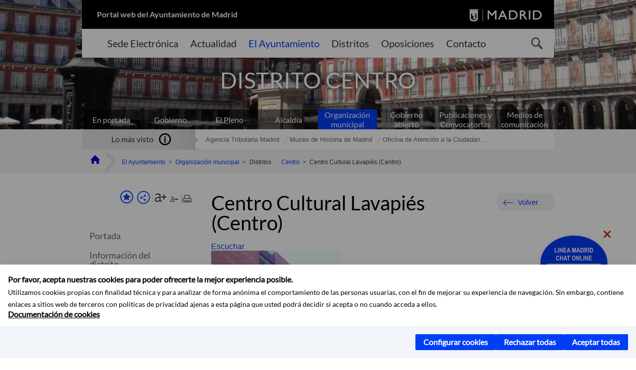

--- FILE ---
content_type: text/html;charset=UTF-8
request_url: https://www.madrid.es/portales/munimadrid/es/Inicio/El-Ayuntamiento/Centro/Direcciones-y-telefonos/Centro-Sociocultural-Lavapies-Centro-/?vgnextfmt=default&vgnextoid=5f891e79ee71c010VgnVCM1000000b205a0aRCRD&vgnextchannel=cac1d47ffee28010VgnVCM100000dc0ca8c0RCRD
body_size: 14794
content:



















<!DOCTYPE html>


<!--[if IE 8]>         <html class="no-js ie8" lang="es" xml:lang="es"> <![endif]-->
<!--[if gt IE 8]><!--> <html class="no-js" lang="es" xml:lang="es"> <!--<![endif]-->
<script type="text/javascript">
	window.rsConf = {
		general: {usePost: true}
	};
</script>
<script src="https://cdn-eu.readspeaker.com/script/13230/webReader/webReader.js?pids=wr" type="text/javascript" id="rs_req_Init"></script>
<head>






















<title>Centro Cultural Lavapiés (Centro) - Ayuntamiento de Madrid</title>





























<meta content="IE=Edge" http-equiv="X-UA-Compatible" />
<meta http-equiv="Content-Type" content="text/html; charset=UTF-8" />



<meta name="description" content="Centro Cultural Lavapi&eacute;s (Centro) - Ayuntamiento de Madrid" />
<meta name="viewport" content="width=device-width, initial-scale=1" />


	
<meta name="twitter:card" content="summary_large_image" >
<meta property="og:title" content="Centro Cultural Lavapi&eacute;s (Centro) - Ayuntamiento de Madrid" >
<meta property="og:image" content="https://www.madrid.es/UnidadWeb/UGBBDD/EntidadesYOrganismos/CulturaYOcio/InstalacionesCulturales/CentrosCulturalesMunicipales/CCCentro/Ficheros/CCLavapies2.jpg" >

<meta name="WT.ti" content="Centro Cultural Lavapi&eacute;s (Centro)"/>


	<meta name="wt.cg_s" content="EntidadesYOrganismos" />
	



<meta name="DCSext.idioma" content="es" />



	
	
	
		<meta name="DCSext.miga0" content="Inicio" />
	

	
	
	
		<meta name="DCSext.miga1" content="El Ayuntamiento" />
	

	
	
	
		<meta name="DCSext.miga2" content="Organizaci&oacute;n municipal" />
	

	
	
	
		<meta name="DCSext.miga3" content="Centro" />
	

	
	
	
		<meta name="DCSext.miga4" content="Direcciones y tel&eacute;fonos" />
	

	
	
	
		<meta name="DCSext.miga5" content="Centro Cultural Lavapi&eacute;s (Centro)" />
	
	

























                                              
<link href="/assets/css/vendor.css" rel="stylesheet" />
<link rel="stylesheet" href="/assets/css/ayuntamiento-madrid-bootstrap.min.css?version=POR-25-1101chat" />
<link href="/assets/css/ayuntamiento-madrid.min.css?version=POR-25-1101chat" rel="stylesheet" />
<!--[if lt IE 9]>
<link rel="stylesheet" href="/assets/css/ayuntamiento-madrid_ie8.min.css?version=POR-25-1101chat" />
<![endif]-->
<link href="/assets/css/ayuntamiento-madrid-custom.css?version=POR-25-1101chat" rel="stylesheet" />
<link rel="stylesheet" href="/assets/css/styles.css?version=POR-25-1101chat">
<link media="print" href="/assets/css/ayuntamiento-madrid-print.min.css?version=POR-25-1101chat" rel="stylesheet" />




<link rel="canonical" href="https://www.madrid.es/portales/munimadrid/es/Inicio/El-Ayuntamiento/Centro/Direcciones-y-telefonos/Centro-Cultural-Lavapies-Centro-/?vgnextfmt=default&amp;vgnextoid=5f891e79ee71c010VgnVCM1000000b205a0aRCRD&amp;vgnextchannel=cac1d47ffee28010VgnVCM100000dc0ca8c0RCRD" />






<link type="text/css" rel="STYLESHEET" href ="/css/vacia.css" media="screen" />


<link rel="license" title="Aviso Legal" href='/portales/munimadrid/es/Inicio/Aviso-Legal/?vgnextfmt=default&amp;vgnextchannel=8a0f43db40317010VgnVCM100000dc0ca8c0RCRD' />
<link rel="search" title="Buscador Avanzado" href='/portales/munimadrid/es/Inicio/Buscador/?vgnextfmt=default&amp;vgnextchannel=d4cade31bd2ac410VgnVCM100000171f5a0aRCRD' />
<link rel="help" title="Ayuda" href='/portales/munimadrid/es/Inicio/Ayuda/?vgnextfmt=default&amp;vgnextchannel=23ee43db40317010VgnVCM100000dc0ca8c0RCRD' />




<link rel="profile" href="http://www.w3.org/2003/g/data-view" />
<link rel="profile" href="/microformats/hcard/hcard-profile.html" />
<link rel="transformation" href="/microformats/hcard/hcard2rdf.xsl" />





<!--[if lt IE 9]>
<script src="/assets/js/vendorIE8.js"></script>
<![endif]-->

<script>
	var aytmad = {};
	aytmad.config = {
	    routes:{
	        menu:'/ContentPublisher/new/menu/menurwd.jsp?relUris=true',
	        menuTramites:'/ContentPublisher/new/menu/menurwd.jsp?site=tramites',
	        calendar:'/portales/munimadrid/es/Inicio/Agenda?vgnextfmt=default&vgnextchannel=ca9671ee4a9eb410VgnVCM100000171f5a0aRCRD&cuando=cuandoDia&enviar=Buscar&newSearch=true&unfolded=true&fechaAccesible=',
	        taxonomias:'/ContentPublisher/jsp/apl/includes/XMLAutocompletarTaxonomias.jsp'
	    },
        constants:{
            numVisibleLinks:3,
            API_KEY: 'OFF'
            
            ,carouselHome_md: 9
            
        }
	};

	var COOKIE_MIMADRID_DOMAIN = 'madrid.es';
</script>
<script type="text/javascript">
	window.rsConf = {
		general: {usePost: true}
	};
</script>
<script src="https://cdn-eu.readspeaker.com/script/13230/webReader/webReader.js?pids=wr" type="text/javascript" id="rs_req_Init"></script>






<!-- Pace progress bar -->
<link href="/new/css/pace.css" type="text/css" rel="stylesheet" />
<script src="/new/js/pace.min.js" type="text/javascript"></script>




<!-- Google Tag Manager DataLayer -->
<script>
  dataLayer = [{
    'Vendor': 'Ayuntamiento de Madrid'
  }];
</script>

<!-- pingdom -->
<script src="//rum-static.pingdom.net/pa-61556f54405b1d0011000064.js" async></script>
<!-- pingdom -->

<!-- codigo incrustado del ChatBot -->
<link href="https://www.madrid.es/Datelematica/chatbotlm/css/nttdatabot_v1_7_2.css?version=POR-25-1101chat" rel="stylesheet">
<div id="root"></div>
<script>!function (e) { function t(t) { for (var n, a, i = t[0], c = t[1], l = t[2], s = 0, p = []; s < i.length; s++)a = i[s], Object.prototype.hasOwnProperty.call(o, a) && o[a] && p.push(o[a][0]), o[a] = 0; for (n in c) Object.prototype.hasOwnProperty.call(c, n) && (e[n] = c[n]); for (f && f(t); p.length;)p.shift()(); return u.push.apply(u, l || []), r() } function r() { for (var e, t = 0; t < u.length; t++) { for (var r = u[t], n = !0, i = 1; i < r.length; i++) { var c = r[i]; 0 !== o[c] && (n = !1) } n && (u.splice(t--, 1), e = a(a.s = r[0])) } return e } var n = {}, o = { 1: 0 }, u = []; function a(t) { if (n[t]) return n[t].exports; var r = n[t] = { i: t, l: !1, exports: {} }; return e[t].call(r.exports, r, r.exports, a), r.l = !0, r.exports } a.e = function (e) { var t = [], r = o[e]; if (0 !== r) if (r) t.push(r[2]); else { var n = new Promise((function (t, n) { r = o[e] = [t, n] })); t.push(r[2] = n); var u, i = document.createElement("script"); i.charset = "utf-8", i.timeout = 120, a.nc && i.setAttribute("nonce", a.nc), i.src = function (e) { return a.p + "static/js/" + ({}[e] || e) + "." + { 3: "4349665b" }[e] + ".chunk.js" }(e); var c = new Error; u = function (t) { i.onerror = i.onload = null, clearTimeout(l); var r = o[e]; if (0 !== r) { if (r) { var n = t && ("load" === t.type ? "missing" : t.type), u = t && t.target && t.target.src; c.message = "Loading chunk " + e + " failed.\n(" + n + ": " + u + ")", c.name = "ChunkLoadError", c.type = n, c.request = u, r[1](c) } o[e] = void 0 } }; var l = setTimeout((function () { u({ type: "timeout", target: i }) }), 12e4); i.onerror = i.onload = u, document.head.appendChild(i) } return Promise.all(t) }, a.m = e, a.c = n, a.d = function (e, t, r) { a.o(e, t) || Object.defineProperty(e, t, { enumerable: !0, get: r }) }, a.r = function (e) { "undefined" != typeof Symbol && Symbol.toStringTag && Object.defineProperty(e, Symbol.toStringTag, { value: "Module" }), Object.defineProperty(e, "__esModule", { value: !0 }) }, a.t = function (e, t) { if (1 & t && (e = a(e)), 8 & t) return e; if (4 & t && "object" == typeof e && e && e.__esModule) return e; var r = Object.create(null); if (a.r(r), Object.defineProperty(r, "default", { enumerable: !0, value: e }), 2 & t && "string" != typeof e) for (var n in e) a.d(r, n, function (t) { return e[t] }.bind(null, n)); return r }, a.n = function (e) { var t = e && e.__esModule ? function () { return e.default } : function () { return e }; return a.d(t, "a", t), t }, a.o = function (e, t) { return Object.prototype.hasOwnProperty.call(e, t) }, a.p = "/", a.oe = function (e) { throw console.error(e), e }; var i = this.webpackJsonpchatbot = this.webpackJsonpchatbot || [], c = i.push.bind(i); i.push = t, i = i.slice(); for (var l = 0; l < i.length; l++)t(i[l]); var f = c; r() }([])</script>
<script src="https://www.madrid.es/Datelematica/chatbotlm/scripts/nttdatabot_uno_v1_7_2.js?version=POR-25-1101chat"></script>
<script src="https://www.madrid.es/Datelematica/chatbotlm/scripts/nttdatabot_dos_v1_7_2.js?version=POR-25-1101chat"></script>











<script src="/new/js/jquery.min.js" type="text/javascript"></script>
<script src="/assets/js/locale/i18n_es.js" type="text/javascript"></script>
<script src="/new/js/js.cookie.js" type="text/javascript"></script>





<script src="/new/js/webtrends_disabled.js" type="text/javascript"></script>

<script src="https://servpub.madrid.es/FWIAM_FTP/assets/js/cookie-manager.js" type="text/javascript"></script>

                              <script>!function(a){var e="https://s.go-mpulse.net/boomerang/",t="addEventListener";if(""=="True")a.BOOMR_config=a.BOOMR_config||{},a.BOOMR_config.PageParams=a.BOOMR_config.PageParams||{},a.BOOMR_config.PageParams.pci=!0,e="https://s2.go-mpulse.net/boomerang/";if(window.BOOMR_API_key="CFNNG-8KHS7-4TSDG-XKHWE-XJQMY",function(){function n(e){a.BOOMR_onload=e&&e.timeStamp||(new Date).getTime()}if(!a.BOOMR||!a.BOOMR.version&&!a.BOOMR.snippetExecuted){a.BOOMR=a.BOOMR||{},a.BOOMR.snippetExecuted=!0;var i,_,o,r=document.createElement("iframe");if(a[t])a[t]("load",n,!1);else if(a.attachEvent)a.attachEvent("onload",n);r.src="javascript:void(0)",r.title="",r.role="presentation",(r.frameElement||r).style.cssText="width:0;height:0;border:0;display:none;",o=document.getElementsByTagName("script")[0],o.parentNode.insertBefore(r,o);try{_=r.contentWindow.document}catch(O){i=document.domain,r.src="javascript:var d=document.open();d.domain='"+i+"';void(0);",_=r.contentWindow.document}_.open()._l=function(){var a=this.createElement("script");if(i)this.domain=i;a.id="boomr-if-as",a.src=e+"CFNNG-8KHS7-4TSDG-XKHWE-XJQMY",BOOMR_lstart=(new Date).getTime(),this.body.appendChild(a)},_.write("<bo"+'dy onload="document._l();">'),_.close()}}(),"".length>0)if(a&&"performance"in a&&a.performance&&"function"==typeof a.performance.setResourceTimingBufferSize)a.performance.setResourceTimingBufferSize();!function(){if(BOOMR=a.BOOMR||{},BOOMR.plugins=BOOMR.plugins||{},!BOOMR.plugins.AK){var e=""=="true"?1:0,t="",n="cj3igeixfuxmw2luchga-f-fc0f8258a-clientnsv4-s.akamaihd.net",i="false"=="true"?2:1,_={"ak.v":"39","ak.cp":"846829","ak.ai":parseInt("470615",10),"ak.ol":"0","ak.cr":8,"ak.ipv":4,"ak.proto":"h2","ak.rid":"52d5969d","ak.r":47370,"ak.a2":e,"ak.m":"dscb","ak.n":"essl","ak.bpcip":"18.118.131.0","ak.cport":38474,"ak.gh":"23.208.24.75","ak.quicv":"","ak.tlsv":"tls1.3","ak.0rtt":"","ak.0rtt.ed":"","ak.csrc":"-","ak.acc":"","ak.t":"1769214412","ak.ak":"hOBiQwZUYzCg5VSAfCLimQ==8aXn8TSOkhszJid5DLazaWsIDTFKzUQ0H0LgqB5E7v4Wod58sC0DSzPhMq7tL1o2rPf4Ii/okzJtrBHDZd5Xip53DnyvRGmQxMXK1Qiw7nWiRnX+rQ5XvKdspnyg7pTV3A8tYdk8Q48RVVZVsDYGW0cJw5Sab8/UNRi9KGNsM4EVyiewBw0Z27oySxlpgLtEb5ZZFOwD24gLJIewkzbQ/S5rkdvsanTfyd7AyIwtPN7Sj3Mp8vGPzOKgPjEjy8tIPsPvuYraAm9aEZQPQFP6pEpRnBjp/FmcBHVxv0BWPhTKgebkmExHGL+yMyfuRiFl1yLuPx54SYkqxq+nQUq1myZ4upCxBHrWqhfUCFQQcurO4xnDwT07pxpS2lWUpQFbv6/nJeeC5SKwiYw/Cr2WONibb7o5aN4Ujccenn1JIGQ=","ak.pv":"55","ak.dpoabenc":"","ak.tf":i};if(""!==t)_["ak.ruds"]=t;var o={i:!1,av:function(e){var t="http.initiator";if(e&&(!e[t]||"spa_hard"===e[t]))_["ak.feo"]=void 0!==a.aFeoApplied?1:0,BOOMR.addVar(_)},rv:function(){var a=["ak.bpcip","ak.cport","ak.cr","ak.csrc","ak.gh","ak.ipv","ak.m","ak.n","ak.ol","ak.proto","ak.quicv","ak.tlsv","ak.0rtt","ak.0rtt.ed","ak.r","ak.acc","ak.t","ak.tf"];BOOMR.removeVar(a)}};BOOMR.plugins.AK={akVars:_,akDNSPreFetchDomain:n,init:function(){if(!o.i){var a=BOOMR.subscribe;a("before_beacon",o.av,null,null),a("onbeacon",o.rv,null,null),o.i=!0}return this},is_complete:function(){return!0}}}}()}(window);</script></head>


		<body style="margin: 0" onload="const manager = new IAMCookieManager('GTM-W37X7B4V;GTM-MN45SBL'); manager.start();">
	<a id="top"></a>
	<div id="wrapper" >
	
<!-- ************** CABECERA ******************	-->





























































<div id="menuAreaPrivada" class="bg-fluid1 hide">
	<div class="container">
		<div class="row">
			<div class="col-xs-12  pull-right">
				<div class="quick-links-header">
					<ul>
							           
		                <li>
		                    
		                    





  





<a
    
     href="/portales/munimadrid/mimadrid.html"
    
    class="qlh-item qlh-item-myfolder "
    
    
    
	    
    title="Direcciones y tel&eacute;fonos" 
>
     
		                    	Mi Madrid
		                    
    
</a>

























	                    
		                </li>
		                
		                <li id="userOrFolder">munimadrid</li>
					</ul>
				</div>
			</div>
		</div>
	</div>
</div>








<header class="header  nocontent">
    <div class="container ampliado">    





    	
		
		<div><a id="anchorToContent" href="#content" class="sr-only" title="Saltar navegación">Saltar navegación</a></div>
		








































		
<div class="brand">
	<div class="row">
		<div class="col-md-8">
			<h1>
				<a href="https://www.madrid.es/portal/site/munimadrid">
					Portal web del Ayuntamiento de Madrid
				</a>
			</h1>
		</div>
		<div class="col-md-4 logo">
			<a href="https://www.madrid.es/portal/site/munimadrid" accesskey="I">
				<span class="text-hide">Ayuntamiento de Madrid</span>
				<img alt="" src="/assets/images/logo-madrid.png" />
			</a>
		</div>
	</div>
</div>



	<div id="navbar" class="navigation-bar">
		<div class="row">
			<div class="col-sm-12">
				<div class="header-logo">
					<a href="https://www.madrid.es/portal/site/munimadrid">
						<span class="text-hide">Ayuntamiento de Madrid</span>
						<img src="/assets/images/logo-madrid.png" alt=""/>
					</a>
				</div>
            </div>
			<div class="col-md-12">
				<div class="search-toggle-cont">
					<div class="visible-md-block visible-lg-block">
						
						
						<ul class="main-menu">
	                        
	                        	
	                            <li class=''>
	                            	





  





<a
    
     href="https://sede.madrid.es/portal/site/tramites"
    
    class="main-menu-item "
    
    
    
	 onclick=""     
    accesskey="T" 
>
     
	                            		<span>Sede Electrónica</span>
	                            	
    
</a>
























	                            </li>
	                        
	                        	
	                            <li class=''>
	                            	





  





<a
    
     href="/portales/munimadrid/actualidad.html"
    
    class="main-menu-item "
    
    
    
	 onclick=""     
    accesskey="A" 
>
     
	                            		<span>Actualidad</span>
	                            	
    
</a>
























	                            </li>
	                        
	                        	
	                            <li class='active'>
	                            	





  





<a
    
     href="/portales/munimadrid/ayuntamiento.html"
    
    class="main-menu-item "
    
    
    
	 onclick=""     
    accesskey="Y" 
>
     
	                            		<span>El Ayuntamiento</span>
	                            	
    
</a>
























	                            </li>
	                        
	                        	
	                            <li class=''>
	                            	





  





<a
    
     href="/portales/munimadrid/distritos.html"
    
    class="main-menu-item "
    
    
    
	 onclick=""     
    accesskey="D" 
>
     
	                            		<span>Distritos</span>
	                            	
    
</a>
























	                            </li>
	                        
	                        	
	                            <li class=''>
	                            	





  





<a
    
     href="/portales/munimadrid/oposiciones.html"
    
    class="main-menu-item "
    
    
    
	 onclick=""     
    accesskey="O" 
>
     
	                            		<span>Oposiciones</span>
	                            	
    
</a>
























	                            </li>
	                        
	                        	
	                            <li class=''>
	                            	





  





<a
    
     href="/portales/munimadrid/contacto.html"
    
    class="main-menu-item "
    
    
    
	 onclick=""     
    accesskey="C" 
>
     
	                            		<span>Contacto</span>
	                            	
    
</a>
























	                            </li>
	                        
                       	</ul>
                                               	

					</div>

					
					
						<form class="searcher-form" id="searcher-form" action="/portales/munimadrid/es/Inicio/Buscador" name="formularioBusqueda">					   
						    <input type="hidden" value="7db8fc12aa936610VgnVCM1000008a4a900aRCRD" name="vgnextoid" />
						    <input type="hidden" value="7db8fc12aa936610VgnVCM1000008a4a900aRCRD" name="vgnextchannel" />
						    <input type="hidden" value="es.iam.portlet.buscador.SearchAction" name="action" />					   
							<div class="row">
								<div class="col-xs-10">
									<label for="search-field">
	                                <span class="placeholder">¿Qué estás buscando?</span>	                                
	                                <input name="q" type="text" class="searcher-item" id="search-field" /></label>
								</div>
								<div class="col-xs-2">
									<button type="submit" class="searcher-link">
										<span>Buscar</span>
									</button>
								</div>
							</div>
						</form>
					

				</div>
			</div>
		</div>
		
		
		

	</div>










    	    
    	
		
        
		
			
			
		        















	
	
	
	

			
		
		
		
		
		<div class="section-cont">
			
			
			
			
			<img id="section-image" class="section-image" alt="" src="/Datelematica/nuevoMadrid/Secciones/Distritos/CentroPMayor.jpg" />
           	
           	
			
				<h2 class="section-name"><span class="section-name-title">DISTRITO CENTRO</span></h2>
			
			
		</div>
        
				
        
        
        
        
			<p class="section-subname visible-xs-block"><span class="section-subname-title">Direcciones y teléfonos</span></p>       
			
		
		
























	
		<ul class="sub-menu visible-md-block visible-lg-block">
			<li class=''>
				<a class="sub-menu-item" href="/portales/munimadrid/es/Inicio/El-Ayuntamiento/?vgnextfmt=default&vgnextchannel=ce069e242ab26010VgnVCM100000dc0ca8c0RCRD">
                    En portada</a>
			</li>
			
				
				
				<li class=''>
					<a class="sub-menu-item" href="/portales/munimadrid/es/Inicio/El-Ayuntamiento/Gobierno/?vgnextfmt=default&vgnextchannel=26edd7755b406310VgnVCM1000000b205a0aRCRD">Gobierno</a>
				</li>
			
				
				
				<li class=''>
					<a class="sub-menu-item" href="/portales/munimadrid/es/Inicio/El-Ayuntamiento/El-Pleno/?vgnextfmt=default&vgnextchannel=63f1f14a33972210VgnVCM2000000c205a0aRCRD">El Pleno</a>
				</li>
			
				
				
				<li class=''>
					<a class="sub-menu-item" href="/portales/munimadrid/es/Inicio/El-Ayuntamiento/Alcaldia/?vgnextfmt=default&vgnextchannel=ae8308a90a1e9410VgnVCM100000171f5a0aRCRD">Alcaldía</a>
				</li>
			
				
				
				<li class='active '>
					<a class="sub-menu-item" href="/portales/munimadrid/es/Inicio/El-Ayuntamiento/Organizacion-municipal/?vgnextfmt=default&vgnextchannel=2ef308a90a1e9410VgnVCM100000171f5a0aRCRD">Organización municipal</a>
				</li>
			
				
				
				<li class=''>
					<a class="sub-menu-item" href="/portales/munimadrid/es/Inicio/El-Ayuntamiento/Gobierno-abierto/?vgnextfmt=default&vgnextchannel=c573c98a1df4b410VgnVCM100000171f5a0aRCRD">Gobierno abierto</a>
				</li>
			
				
				
				<li class=''>
					<a class="sub-menu-item" href="/portales/munimadrid/es/Inicio/El-Ayuntamiento/Publicaciones-y-Convocatorias/?vgnextfmt=default&vgnextchannel=4f2508a90a1e9410VgnVCM100000171f5a0aRCRD">Publicaciones y Convocatorias</a>
				</li>
			
				
				
				<li class=''>
					<a class="sub-menu-item" href="/portales/munimadrid/es/Inicio/El-Ayuntamiento/Medios-de-Comunicacion?vgnextfmt=default&vgnextchannel=e40362215c483510VgnVCM2000001f4a900aRCRD">Medios de comunicación</a>
				</li>
			
		</ul>
	








































	    


	</div>
</header>






















































































<div class="bg-fluid1 fluid1--main">
	<div class="container ampliado">
			
		
			




































	

	
	
	
	
		
		
		
		
		<div class=' most-watched nocontent'>
			<div class="col-sm-3">
				<div class="mw-title">
					<span>Lo más visto</span>
				</div>
			</div>
			<div class="col-sm-9">		
			
				
				
						
					<ul class="mw-content">
					
						
						<li>
							<a  title="Agencia Tributaria Madrid" class="mw-item" 
								href="/portales/munimadrid/es/Inicio/El-Ayuntamiento/Centro/Agencia-Tributaria-Madrid/?vgnextfmt=default&vgnextoid=a29bba9e70a51110VgnVCM2000000c205a0aRCRD&vgnextchannel=b068ca5d5fb96010VgnVCM100000dc0ca8c0RCRD">
								Agencia Tributaria Madrid
							</a>
						</li>
					
						
						<li>
							<a  title="Museo de Historia de Madrid" class="mw-item" 
								href="/portales/munimadrid/es/Inicio/El-Ayuntamiento/Centro/Museo-de-Historia-de-Madrid/?vgnextfmt=default&vgnextoid=8f3079262ef5d010VgnVCM1000000b205a0aRCRD&vgnextchannel=b068ca5d5fb96010VgnVCM100000dc0ca8c0RCRD">
								Museo de Historia de Madrid
							</a>
						</li>
					
						
						<li>
							<a  title="Oficina de Atención a la Ciudadanía.(OAC) Centro. Línea Madrid" class="mw-item" 
								href="/portales/munimadrid/es/Inicio/El-Ayuntamiento/Centro/Oficina-de-Atencion-a-la-Ciudadania-OAC-Centro-Linea-Madrid/?vgnextfmt=default&vgnextoid=70141da64ba49210VgnVCM1000000b205a0aRCRD&vgnextchannel=b068ca5d5fb96010VgnVCM100000dc0ca8c0RCRD">
								Oficina de Atención a la Ciudadan...
							</a>
						</li>
					
					</ul>
					
			
			
			</div>
		</div>
		
		
	
	







































		
			
		

	

		
        
		<div class="row">		
			<ul class="breadcrumbs hidden-xs">
            
			
				
				  
				
				
				
                
					
					
					
					
					<li><a class='bc-item bc-item-home' href="/portales/munimadrid/es/Inicio/?vgnextfmt=default&vgnextchannel=1ccd566813946010VgnVCM100000dc0ca8c0RCRD"><span>Inicio</span></a></li>
					
	                
					
					
				
			
				
				  
				
				
				
                
					
					
					
					
					<li><a class='bc-item ' href="/portales/munimadrid/es/Inicio/El-Ayuntamiento/?vgnextfmt=default&vgnextchannel=ce069e242ab26010VgnVCM100000dc0ca8c0RCRD"><span>El Ayuntamiento</span></a></li>
					
	                
					
					
				
			
				
				  
				
				
				
                
					
					
					
					
					<li><a class='bc-item ' href="/portales/munimadrid/es/Inicio/El-Ayuntamiento/Organizacion-municipal/?vgnextfmt=default&vgnextchannel=2ef308a90a1e9410VgnVCM100000171f5a0aRCRD"><span>Organización municipal</span></a></li>
					
	                
					
					
				
			
				
				  
				
				
				
                
					
					
					
	                
					
						
						<li><span class='bc-item '>Distritos</span></li>
					
					
				
			
				
				  
				
				
				
                
					
					
					
					
					<li><a class='bc-item ' href="/portales/munimadrid/es/Inicio/El-Ayuntamiento/Centro/?vgnextfmt=default&vgnextchannel=b068ca5d5fb96010VgnVCM100000dc0ca8c0RCRD"><span>Centro</span></a></li>
					
	                
					
					
				
			
				
				  
				
				
				
                
					
					
					
	                

	                    
	                    
	                    
		                    
			                    
			                    
			                    
			                    
			                    <li><span class="bc-item bc-item-last">Centro Cultural Lavapiés (Centro)</span></li>
			                    
		                    
	                                    
	                
					
					
				
			
            
			</ul>
		</div>	
		


	</div>
</div>









































<!-- ************** CONTENIDO ******************	-->
<div class="content"><a id="content"></a>

    
			<div class="Panel 1.1"> 

































<div class="bg-fluid0">
    <div class="container ampliado"  >
        <div class="row">
        
        	
	            <div class="col-md-3 visible-md-block visible-lg-block">
	            	
	            	
	                	





















































<div class='menuVertical normal hidden-print nocontent' id="menuVertical">

<!-- HERRAMIENTAS -->

    
    



























<div class="enlacesMenuVertical">
   	
       
	<div class="botonesCompartir">
	    
        
		
		    <a class="btnMenuVerticalFavoritos" rel="nofollow" href="/portales/munimadrid/es/Inicio/Mi-Madrid/Mis-favoritos?vgnextchannel=8c2ce86b30f80510VgnVCM1000008a4a900aRCRD&amp;modo=editor&amp;url=https%3A%2F%2Fwww.madrid.es%2Fportal%2Fsite%2Fmunimadrid%2Fmenuitem.0c57021e0d1f6162c345c34571f1a5a0%2F%3Fvgnextfmt%3Ddefault%26vgnextoid%3D5f891e79ee71c010VgnVCM1000000b205a0aRCRD%26vgnextchannel%3Dcac1d47ffee28010VgnVCM100000dc0ca8c0RCRD%26vgnextlocale%3Des">
		        <span class="text">Añadir a favoritos</span>
		    </a>
		
		<a class="btnMenuVerticalCompartir" href="#" title="Comparte esta página"><span class="text">COMPARTE ESTA PÁGINA</span></a>
        
        
        <div class="botonesFuenteImprimir" id="listTareas">
		    <div class="separadorIzq">
		        <a class="btnMenuVerticalAumentarFuente" id="btnMenuVerticalAumentarFuente" href="#">
		            <span class="text-hide">Aumentar fuente</span>
		        </a>
		        <a class="btnMenuVerticalReducirFuente" id="btnMenuVerticalReducirFuente" href="#">
		            <span class="text-hide">Reducir fuente</span>
		        </a>
		    </div>
		    <div class="separadorIzq">
		        <a class="btnMenuVerticalImprimir" id="imprimir" href="#">
		            <span class="text-hide">Imprimir</span>
		        </a>
		    </div>
		</div>
      </div>
    <div class="popupMenuSocial">
       <a class="linkCerrarPopupSocial" href="#" title='Cerrar'><span class="text-hide">Cerrar Comparte esta página</span></a>
        <ul class="listaCompartirEn">
         	
   			<li><a rel="nofollow" target="blank" class="compartir-link compartir-facebook" href="http://www.facebook.com/sharer.php?u=https%3A%2F%2Fwww.madrid.es%2Fportal%2Fsite%2Fmunimadrid%2Fmenuitem.0c57021e0d1f6162c345c34571f1a5a0%2F%3Fvgnextfmt%3Ddefault%26vgnextoid%3D5f891e79ee71c010VgnVCM1000000b205a0aRCRD%26vgnextchannel%3Dcac1d47ffee28010VgnVCM100000dc0ca8c0RCRD%26vgnextlocale%3Des" title='Enlace externo en nueva ventana: Compartir esta página en Facebook'>En Facebook</a></li>
   			<li><a rel="nofollow" target="blank" class="compartir-link compartir-x" href='http://x.com/share?via=Lineamadrid&amp;url=https%3A%2F%2Fwww.madrid.es%2Fportal%2Fsite%2Fmunimadrid%2Fmenuitem.0c57021e0d1f6162c345c34571f1a5a0%2F%3Fvgnextfmt%3Ddefault%26vgnextoid%3D5f891e79ee71c010VgnVCM1000000b205a0aRCRD%26vgnextchannel%3Dcac1d47ffee28010VgnVCM100000dc0ca8c0RCRD%26vgnextlocale%3Des&amp;text=Centro' title='Enlace externo en nueva ventana: Compartir esta página en X'>En X</a></li>
            <li><a rel="nofollow" target="blank" class="compartir-link compartir-linkedin" href="http://www.linkedin.com/cws/share?url=https%3A%2F%2Fwww.madrid.es%2Fportal%2Fsite%2Fmunimadrid%2Fmenuitem.0c57021e0d1f6162c345c34571f1a5a0%2F%3Fvgnextfmt%3Ddefault%26vgnextoid%3D5f891e79ee71c010VgnVCM1000000b205a0aRCRD%26vgnextchannel%3Dcac1d47ffee28010VgnVCM100000dc0ca8c0RCRD%26vgnextlocale%3Des" title='Enlace externo en nueva ventana: Compartir esta página en Linkedin'>En Linkedin</a></li>
            <li><a rel="nofollow" target="blank" class="compartir-link compartir-google"  href="https://api.whatsapp.com/send?text=https%3A%2F%2Fwww.madrid.es%2Fportal%2Fsite%2Fmunimadrid%2Fmenuitem.0c57021e0d1f6162c345c34571f1a5a0%2F%3Fvgnextfmt%3Ddefault%26vgnextoid%3D5f891e79ee71c010VgnVCM1000000b205a0aRCRD%26vgnextchannel%3Dcac1d47ffee28010VgnVCM100000dc0ca8c0RCRD%26vgnextlocale%3Des" data-action="share/whatsapp/share" title='Enlace externo en nueva ventana: Compartir esta página en Whatsapp'>En WhatsApp</a></li>
            <li><a rel="nofollow" class="compartir-link compartir-email"  href="mailto:correo@ejemplo.com?subject=Página del Ayuntamiento de Madrid Compartida&body=Hola,%0D%0AMe parece interesante compartirte esta página del Ayuntamiento de Madrid.%0D%0ATítulo: Centro Cultural Lavapiés (Centro)%0D%0AEnlace: https%3A%2F%2Fwww.madrid.es%2Fportal%2Fsite%2Fmunimadrid%2Fmenuitem.0c57021e0d1f6162c345c34571f1a5a0%2F%3Fvgnextfmt%3Ddefault%26vgnextoid%3D5f891e79ee71c010VgnVCM1000000b205a0aRCRD%26vgnextchannel%3Dcac1d47ffee28010VgnVCM100000dc0ca8c0RCRD%26vgnextlocale%3Des">Por correo</a></li></ul>
    </div>
</div>
    
























<!-- MENÚ -->

<ul class="menu">

    
    
    <li>





  





<a
    
     href="/portales/munimadrid/es/Inicio/El-Ayuntamiento/Centro/?vgnextfmt=default&vgnextchannel=b068ca5d5fb96010VgnVCM100000dc0ca8c0RCRD"
    
    class=" "
    
    
    
	    
    title="Centro" 
>
     
        Portada
    
</a>

























</li>
    
    
    
    
    
    

    
    
    
    
    
    
    
    
    
        <li>





  





<a
    
     href="/portales/munimadrid/centro.html#infoDistrito"
    
    class=" "
    
    
    
	    
    title="Informaci&oacute;n del distrito" 
>
     Información del distrito
    
</a>

























</li>
    
    
    
    
    
    
    
        <li>





  





<a
    
     href="/portales/munimadrid/es/Inicio/El-Ayuntamiento/Centro/Actividades-y-eventos/?vgnextfmt=default&vgnextchannel=a3a1d47ffee28010VgnVCM100000dc0ca8c0RCRD"
    
    class=" "
    
    
    
	    
    title="Actividades y eventos" 
>
     Actividades y eventos
    
</a>

























</li>
    
    
    
    
    
    
    
        <li>





  





<a
    
     href="/portales/munimadrid/es/Inicio/El-Ayuntamiento/Centro/Direcciones-y-telefonos/?vgnextfmt=default&vgnextchannel=cac1d47ffee28010VgnVCM100000dc0ca8c0RCRD"
    
    class="active "
    
    
    
	    
    title="Direcciones y tel&eacute;fonos" 
>
     Direcciones y teléfonos
    
</a>

























</li>
    
    
    
    
    
    
    
        <li>





  





<a
    
     href="/portales/munimadrid/es/Inicio/El-Ayuntamiento/Centro/Publicaciones-y-convocatorias/?vgnextfmt=default&vgnextchannel=27e1d47ffee28010VgnVCM100000dc0ca8c0RCRD"
    
    class=" "
    
    
    
	    
    title="Publicaciones y convocatorias" 
>
     Publicaciones y convocatorias
    
</a>

























</li>
    
    
    
    
    
    
    
        <li>





  





<a
    
     href="/portales/munimadrid/es/Inicio/El-Ayuntamiento/Centro/Participacion-ciudadana/?vgnextfmt=default&vgnextchannel=d7320a28e4e83310VgnVCM100000171f5a0aRCRD"
    
    class=" "
    
    
    
	    
    title="Participaci&oacute;n ciudadana" 
>
     Participación ciudadana
    
</a>

























</li>
    
    
    
    
    
    
    
        <li>





  





<a
    
     href="/portales/munimadrid/es/Inicio/El-Ayuntamiento/Centro/Informacion-sobre-los-Plenos-del-distrito-/?vgnextfmt=default&vgnextchannel=d34a979c8518c010VgnVCM100000d90ca8c0RCRD"
    
    class=" "
    
    
    
	    
    title="Informaci&oacute;n sobre los Plenos del distrito" 
>
     Información sobre los Plenos del distrito
    
</a>

























</li>
    
    
    
    
    
    
    
        <li>





  





<a
    
     href="/portales/munimadrid/es/Inicio/El-Ayuntamiento/Centro/Retransmision-del-Pleno-en-directo/?vgnextfmt=default&vgnextchannel=3ee932e941f22610VgnVCM1000008a4a900aRCRD"
    
    class=" "
    
    
    
	    
    title="Retransmisi&oacute;n del Pleno en directo" 
>
     Retransmisión del Pleno en directo
    
</a>

























</li>
    
    
    
    
    
    
    
        <li>





  





<a
    
     href="https://portalplenosdistritos.madrid.es/cicero-portal-web/MADRID/actuaciones/index.html?dominioId=3"
    
    class=" "
    
    
    
	    
    title="Galer&iacute;a de retransmisiones del Pleno" 
>
     Galería de retransmisiones del Pleno
    
</a>

























</li>
    
    
    
    
    

    
    
    
    

    
    
    
    

    
    
    
    
    
    
    
    
    

    
    
    
        
    <li>





  





<a
    
     href="/portales/munimadrid/es/Inicio/El-Ayuntamiento/Centro/Programacion-cultural-del-distrito-Centro/?vgnextfmt=default&vgnextchannel=56c6ad1f4d471910VgnVCM2000001f4a900aRCRD"
    
    class=" "
    
    
    
	 onclick=""     
    title="Programaci&oacute;n cultural de Centro" 
>
     Programaci&oacute;n cultural de Centro
    
</a>























</li>
        
    <li>





  





<a
    
     href="/portales/munimadrid/es/Inicio/El-Ayuntamiento/Centro/Direcciones-y-telefonos/Programacion-deportiva-de-Centro/?vgnextfmt=default&vgnextoid=544904aebf84a910VgnVCM200000f921e388RCRD&vgnextchannel=cac1d47ffee28010VgnVCM100000dc0ca8c0RCRD"
    
    class=" "
    
    
    
	 onclick=""     
    title="Programaci&oacute;n deportiva de Centro" 
>
     Programaci&oacute;n deportiva de Centro
    
</a>























</li>
    
    
    
            
</ul>

</div>


















	                
	            </div>
            

            <div class="col-md-9">
                <main class="mainContent" id="readspeaker" >  
                    <!-- DETALLE específico -->
                    
                    






















	
	<div class="detalle">
	    
	    




































<div class="summary summary-nxc-visible nofluid">
    


<div class="pull-right hidden-xs volver text-right rs_skip">
    <a href="#" class="button button3 backbutton">Volver</a>
</div>

	
		
	 <h3 class="summary-title">Centro Cultural Lavapi&eacute;s (Centro)</h3> 
	
	
    
    
    
</div>





















	
		<div class="nofluid">
			



















	    
				
				<div id="readspeaker_button1" class="rs_skip rsbtn rs_preserve">
			        
					<a rel="nofollow" class="rsbtn_play" accesskey="L" title="Escuchar esta p&aacute;gina utilizando ReadSpeaker" href="https://app-eu.readspeaker.com/cgi-bin/rsent?customerid=13230&lang=es_es&readid=readspeaker&url=https%3A%2F%2Fwww.madrid.es%2Fportal%2Fsite%2Fmunimadrid%2Fmenuitem.0c57021e0d1f6162c345c34571f1a5a0%2F%3Fvgnextoid%3D5f891e79ee71c010VgnVCM1000000b205a0aRCRD%26vgnextchannel%3Dcac1d47ffee28010VgnVCM100000dc0ca8c0RCRD%26vgnextfmt%3Ddefault%26vgnextlocale%3Des&statparam=www.madrid.es_munimadrid_0c57021e0d1f6162c345c34571f1a5a0_5f891e79ee71c010VgnVCM1000000b205a0aRCRD_cac1d47ffee28010VgnVCM100000dc0ca8c0RCRD_Centro Cultural Lavapiés (Centro)">
						<span class="rsbtn_left rsimg rspart"><span class="rsbtn_text"><span>Escuchar</span></span></span>
						<span class="rsbtn_right rsimg rsplay rspart"></span>
					</a>
				</div>
			
	    
	
	




















	        










































	
    
    
     
    
    
    
    
    
    
    
    
    
    
    
    
    
    
    
    
        





































<div class="tramites-content">
	

	
	
		
		
		<div class="image-content ic-left">
			
				<img alt="Centro Sociocultural Lavapies" src="/UnidadWeb/UGBBDD/EntidadesYOrganismos/CulturaYOcio/InstalacionesCulturales/CentrosCulturalesMunicipales/CCCentro/Ficheros/CCLavapies2.jpg" />							
			
		</div>
			  				
		
	

	
		<div class="actividades-info">
			<ul class="list-line">
			
				<li><p class="adaptado">Instalación accesible para personas con movilidad reducida</p></li>
    		
			  
			  
    		
    		
    		
			    		
			</ul>
		</div>
    
    


	
	
	
	
</div>

<div class="info-actividad">



	<div class="item">
		<h4 class="place title9">Datos de localización y contacto</h4>
		<div class="row vcard geo">
			<span class="fn n hide rs_skip">Centro Cultural Lavapiés (Centro)</span>
			<div class="col-xs-12 col-sm-8">
				<dl class="dl-horz adr">
				
					
					

					
					<dt>Dirección</dt>
					<dd>
						CALLE&nbsp;
						OLIVAR,&nbsp;
						
							
							
								
									46&nbsp;
								
							
						
						
																			
						
																			
						
						
							28012&nbsp;
						
						MADRID&nbsp;
					</dd>

					
					
                        <dd class="hide locality rs_skip">Madrid</dd>
                        <dd class="hide country-name rs_skip">España</dd>	
							
							<dt>Barrio&nbsp;/&nbsp;Distrito</dt><dd>EMBAJADORES&nbsp;/&nbsp;CENTRO</dd>		
						
						
						
					
				</dl>
				<dl class="dl-horz">
					
						
						<dt>Teléfono</dt><dd class="tel">
<span class="tel">
	<span class="type text-hide oculto">Work</span>
	<span class="value">915 060 712</span>
</span>
</dd>
					
					
					
					
					
                    
						
						<dt>Correo</dt>
						<dd class="email">

							<a rel="nofollow" href="/portales/munimadrid/es/FormularioElectronico/Inicio/Contacto/Contacte-con-ellos?vgnextoid=007b4a0063ea6410VgnVCM100000171f5a0aRCRD&amp;vgnextchannel=cac1d47ffee28010VgnVCM100000dc0ca8c0RCRD&amp;contentId=5f891e79ee71c010VgnVCM1000000b205a0aRCRD" >
								cclavapies@madrid.es
							</a>

						</dd>
					     
					
					
				</dl>
				<a href="/ContentPublisher/jsp/cont/microformatos/obtenerVCard.jsp?vgnextoid=5f891e79ee71c010VgnVCM1000000b205a0aRCRD">Añadir a mi libreta de direcciones</a>
			</div>

			
			
				
				
				
				
				<div class="col-xs-12 col-sm-4 rs_skip">
					<div class="button-action">
						<a href="#mapa0" distrito='CENTRO'  data-longitude ='-3.7015569791252063'  data-direction ='CALLE OLIVAR 46, 28012 MADRID'  data-name ='Centro Cultural Lavapi&eacute;s (Centro)'  data-latitude ='40.40967898937472' data-phone='915 060 712'  class="button button3 button-icon view-map" id="vermapa-open" data-toggle-text="Ocultar mapa"  aria-expanded="false" aria-controls="mapa">Ver mapa<i class="glyphicon glyphicon-map-marker"></i></a>
					</div>
				</div>
				
				<!-- MICROFORMATOS -->
 				<div class="hide rs_skip"> 
					<span class="latitude">40.40967898937472</span>
					,
					<span class="longitude">-3.7015569791252063</span>	    								
				</div>
				
					
			
		</div>
		
		<div class="row rs_skip">
		
            <div id="mapa0" class="mapa collapse">
            </div>
            
        </div>
	</div>



</div>





	


	



	


	







	<div class="panel-group info-detalles">
		
		
			<div class="panel">
				<div class="panel-title">
					<div class="header-panel-detalle">
						<h4><a class="" data-toggle="collapse" href="#horario" data-parent=".info-detalles">
						Horario</a></h4>
					</div>
				</div>
				<div id="horario" class="collapse in">
					<div class="content-panel-detalle panel-body with-icons rs_skip">
						<h5 class="info-title hours">Horario</h5>
					</div>
					<div class="content-panel-moreinfo tiny-text">
						<p><strong>Horario del centro:</strong></p>
<ul type="disc">
<li>De lunes a s&aacute;bado, de 9 a 14 horas y de 16:30 a 21:15 horas.&nbsp;</li>
<li>Julio y septiembre: de lunes a viernes, de 9 a 14 horas.</li>
<li>Domingos, festivos,agosto y d&iacute;as 24 y 31 de diciembre, cerrado.</li>
</ul>
<p><strong>Horario de secretar&iacute;a:</strong></p>
<ul type="disc">
<li>De lunes a jueves, de 9 a 14 horas y de 16 A 18 horas. Viernes, de 9 a 14.</li>
<li>Julio: de lunes a viernes, de 9 a 14 horas.</li>
</ul>
<p>Fuera de este horario el centro permanecer&aacute; abierto durante la celebraci&oacute;n de las actividades que se programen.</p>
					</div>
				</div>
			</div>
		
		
		
			<div class="panel">
				<div class="panel-title">
					<div class="header-panel-detalle">
						<h4><a class="" data-toggle="collapse" href="#comoLlegar" data-parent=".info-detalles">
						Cómo llegar</a></h4>
					</div>
				</div>
				<div id="comoLlegar" class="collapse in">
					<div class="content-panel-detalle panel-body">
						<h5 class="info-title">Transporte más próximo</h5> 
						<div class="tiny-text">
							<ul>
<li><strong>Metro:</strong> Lavapi&eacute;s (l&iacute;nea 3).</li>
</ul>
						</div>
						
						<h5 class="info-title">Itinerario</h5>
							
						
						<div class="tiny-text pb-2">
							<a title="Enlace externo en nueva ventana:Cómo llegar en autobús" href="https://www.emtmadrid.es/EMTBUS/Mi-itinerario.aspx?lang=es-ES" target="_blank" >
								Cómo llegar en autobús
							</a>
						</div>
						<div class="tiny-text">
							<a title="Enlace externo en nueva ventana:Acceda a la Web del Consorcio de Transportes de Madrid" href="http://www.crtm.es/muevete-por-madrid/planifica-tu-viaje.aspx" target="_blank" >
								Acceda a la Web del Consorcio de Transportes de Madrid
							</a>
						
						</div>
					</div>
				</div>
			</div>
		
		
		
		
		
			<div class="panel">
				<div class="panel-title">
					<div class="header-panel-detalle">
						<h4><a class="" data-toggle="collapse" href="#servicios" data-parent=".info-detalles">
						Servicios</a></h4>
					</div>
				</div>
				<div id="servicios" class="collapse in">
					<div class="content-panel-detalle panel-body">
						<div class="tiny-text">
							<ul>
<li>Sal&oacute;n de actos / auditorio (aforo 80 personas)</li>
<li>6 aulas</li>
<li>Zona wifi</li>
</ul>
						</div>
					</div>
				</div>
			</div>
		
		
		
			<div class="panel">
				<div class="panel-title">
					<div class="header-panel-detalle">
						<h4><a class="" data-toggle="collapse" href="#masInformacion" data-parent=".info-detalles">
						Más información</a></h4>
					</div>
				</div>
				<div id="masInformacion" class="collapse in">
					<div class="content-panel-detalle panel-body">
						
						
						
						
							<h5 class="info-title">Titularidad</h5>
							<div class="tiny-text">
								Público * Ayuntamiento de Madrid * Distrito Centro
							</div>
															
						<!-- HIJOS -->
						    													
						
							
						
									
						
					</div>
				</div>
			</div>
		
	</div>

           




























    
    
    
    
    
    




		</div>
		
	</div> 

	
	     




















                    
                    <!-- PANELES comunes -->                    
                    
                    
                    





































<div class="nofluid">
    <div class="asociada">
    
        
        
        

        
        
        

        
        
            <div class="asociada-cont">
                <h4 class="title6">Información relacionada</h4>
                                
                <ul class="asociada-list trancateList bullets">
                
                
                
                
                    
                        
                    
                    
                                                    
                        
                        
                        
                        <li class="asociada-item">
	                        





  





<a
    
     href="https://actividades.madrid.es/PLACT_WBINTER_V2/inicio.html"
    
    class="asociada-link "
    
    
    
	    
    rel="tag" 
>
     Plataforma Cursos y Talleres Ayuntamiento de Madrid
    
</a>




























	                        
	                        
                        </li>
                        
                        
                    
                    
                    
                
                    
                        
                    
                    
                    
                    <li class="asociada-item">
                    <p class="info-title">Actividades</p>
                    <ul>
                        
                        
                        
                        
                        <li class="asociada-link">
                            





  





<a
    
     href="/portales/munimadrid/es/Inicio/El-Ayuntamiento/Centro/Direcciones-y-telefonos/Actividades-en-el-Centro-Cultural-Lavapies/?vgnextfmt=default&vgnextoid=06dec9f1b5902910VgnVCM2000001f4a900aRCRD&vgnextchannel=cac1d47ffee28010VgnVCM100000dc0ca8c0RCRD"
    
    class="asociada-link "
    
    
    
	    
    title="Actividades en el Centro Cultural Lavapi&eacute;s" rel="tag" 
>
     Actividades en el Centro Cultural Lavapi&eacute;s
    
</a>




























                            
                            
                        </li>
                        
                        
                    </ul>
                    </li>
                    
                    
                
                
                
                </ul>
             </div>
        
        
        
        
        
        
        
    </div>
</div>






















                    

                </main>
            </div>
        </div>
                    
		
		

    </div>
</div>



<div class="hide">
    <img alt="" src='/stage-ranking/infoVisitas.jsp?method=registrarVisita&amp;idContenido=5f891e79ee71c010VgnVCM1000000b205a0aRCRD' />
</div>              











































			</div>
			<div class="Panel 2.1"> 

































    <div class="container ampliado">
	   <div class="container-info_relevant nofluid nocontent">

			<div class="info_relevant_title">
                
                




















<h3 class="title3 title3_small1">Quizá también te interese ...</h3>























			</div>

            
            
		    	
			
				
                    <ul class="row">
                        






























                     



<li class="col-md-3 col-sm-3 col-xs-12 ">
	<div class="element_info_relevant element_info_relevant-type2">
	
	    
	    
	    
		<div class="info_relevant_img">
			<img src="/UnidadWeb/Contenidos/Colecciones/UnidadesDistritalesColaboracion/UDCPromocional.jpg" alt="" class="info_relevant" />
		</div>
		
		<div class='info_relevant-text info_relevant-bg info_relevant-content info_relevant-img_text'>
            





  





<a
    
     href="/portales/munimadrid/es/Inicio/El-Ayuntamiento/Centro/Direcciones-y-telefonos/Unidades-Distritales-de-Colaboracion/?vgnextfmt=default&vgnextoid=6c0e8a5001ce4810VgnVCM1000001d4a900aRCRD&vgnextchannel=cac1d47ffee28010VgnVCM100000dc0ca8c0RCRD"
    
    class=" "
    
    
    
	    
    title="Unidades Distritales de Colaboraci&oacute;n" 
>
     Unidades Distritales de Colaboraci&oacute;n
    
</a>
























		</div>
	
	</div>
</li>



<li class="col-md-3 col-sm-3 col-xs-12 ">
	<div class="element_info_relevant element_info_relevant-type2">
	
	    
	    
	    
		<div class="info_relevant_img">
			<img src="/UnidadWeb/Contenidos/Promocionales/Distritos/PlanPoda.jpg" alt="" class="info_relevant" />
		</div>
		
		<div class='info_relevant-text info_relevant-bg info_relevant-content info_relevant-img_text'>
            





  





<a
    
     href="/portales/munimadrid/es/Inicio/El-Ayuntamiento/Centro/Direcciones-y-telefonos/Viales-afectados-por-trabajos-de-conservacion-de-arbolado-y-zonas-verdes/?vgnextfmt=default&vgnextoid=8d9c98993e81f610VgnVCM2000001f4a900aRCRD&vgnextchannel=cac1d47ffee28010VgnVCM100000dc0ca8c0RCRD"
    
    class=" "
    
    
    
	    
    title="Viales afectados por trabajos de conservaci&oacute;n de arbolado y zonas verdes" 
>
     Viales afectados por trabajos de conservaci&oacute;n de arbolado y zonas verdes
    
</a>
























		</div>
	
	</div>
</li>



<li class="col-md-3 col-sm-3 col-xs-12 ">
	<div class="element_info_relevant element_info_relevant-type2">
	
	    
	    
	    
		<div class="info_relevant_img">
			<img src="/UnidadWeb/UGBBDD/Actividades/Distritos/Centro/ficheros/Centro260x260.jpg" alt="" class="info_relevant" />
		</div>
		
		<div class='info_relevant-text info_relevant-bg info_relevant-content info_relevant-img_text'>
            





  





<a
    
     href="/portales/munimadrid/es/Inicio/El-Ayuntamiento/Centro/Recursos-del-distrito-de-Centro-a-disposicion-de-sus-vecinos/?vgnextfmt=default&vgnextoid=e7f3080dbb940910VgnVCM2000001f4a900aRCRD&vgnextchannel=b068ca5d5fb96010VgnVCM100000dc0ca8c0RCRD"
    
    class=" "
    
    
    
	    
    title="Recursos del distrito de Centro a disposici&oacute;n de sus vecinos" 
>
     Recursos del distrito de Centro a disposici&oacute;n de sus vecinos
    
</a>
























		</div>
	
	</div>
</li>



<li class="col-md-3 col-sm-3 col-xs-12 ">
	<div class="element_info_relevant element_info_relevant-type2">
	
	    
	    
	    
		<div class="info_relevant_img">
			<img src="/UnidadesDescentralizadas/LimpiezaUrbanaYResiduos/Descriptivos/Nueva%20Web%20Residuos/Ficheros/RecogidaMuebles.jpg" alt="" class="info_relevant" />
		</div>
		
		<div class='info_relevant-text info_relevant-bg info_relevant-content info_relevant-img_text'>
            





  





<a
    
     href="https://sede.madrid.es/sites/v/index.jsp?vgnextoid=49ed9374bcaed010VgnVCM1000000b205a0aRCRD&amp;vgnextchannel=23a99c5ffb020310VgnVCM100000171f5a0aRCRD"
    
    class=" "
    
    
    
	    
    
>
     Recogida de muebles programada en los distritos
    
</a>
























		</div>
	
	</div>
</li>



<li class="col-md-3 col-sm-3 col-xs-12 ">
	<div class="element_info_relevant element_info_relevant-type2">
	
	    
	    
	    
		<div class="info_relevant_img">
			<img src="/UnidadWeb/Contenidos/Ficheros/Ayuntamiento/reccen.png" alt="" class="info_relevant" />
		</div>
		
		<div class='info_relevant-text info_relevant-bg info_relevant-content info_relevant-img_text'>
            





  





<a
    
     href="https://www.google.com/maps/d/viewer?mid=1YGcKK4lbx_9eagP2Pq07NdSCI1Q"
    
    class=" "
    
     target="_blank" 
    
	    
    title="Enlace externo en nueva ventana:Mapa de recursos sociales del distrito Centro" 
>
     Mapa de recursos sociales del distrito Centro
    
</a>
























		</div>
	
	</div>
</li>



<li class="col-md-3 col-sm-3 col-xs-12 ">
	<div class="element_info_relevant element_info_relevant-type2">
	
	    
	    
	    
		<div class="info_relevant_img">
			<img src="/UnidadWeb/Contenidos/Enlaces/TemaCulturaYOcio/TeatrosMunicipales/Ficheros/teatroedespanol_3456x345.png" alt="" class="info_relevant" />
		</div>
		
		<div class='info_relevant-text info_relevant-bg info_relevant-content info_relevant-img_text'>
            





  





<a
    
     href="/portales/munimadrid/es/Inicio/El-Ayuntamiento/Centro/Direcciones-y-telefonos/Programacion-del-Teatro-Espanol/?vgnextfmt=default&vgnextoid=4808c9a06a4b2810VgnVCM2000001f4a900aRCRD&vgnextchannel=cac1d47ffee28010VgnVCM100000dc0ca8c0RCRD"
    
    class=" "
    
    
    
	    
    title="Programaci&oacute;n del Teatro Espa&ntilde;ol" 
>
     Programaci&oacute;n del Teatro Espa&ntilde;ol
    
</a>
























		</div>
	
	</div>
</li>



<li class="col-md-3 col-sm-3 col-xs-12 ">
	<div class="element_info_relevant element_info_relevant-type2">
	
	    
	    
	    
		<div class="info_relevant_img">
			<img src="/UnidadWeb/Contenidos/Promocionales/CulturayOcio/Ficheros/CondeDuque.jpg" alt="" class="info_relevant" />
		</div>
		
		<div class='info_relevant-text info_relevant-bg info_relevant-content info_relevant-img_text'>
            





  





<a
    
     href="/portales/munimadrid/es/Inicio/El-Ayuntamiento/Centro/Direcciones-y-telefonos/Espacio-Conde-Duque/?vgnextfmt=default&vgnextoid=b962de7523d7d010VgnVCM1000000b205a0aRCRD&vgnextchannel=cac1d47ffee28010VgnVCM100000dc0ca8c0RCRD"
    
    class=" "
    
    
    
	    
    title="Espacios culturales de Conde Duque" 
>
     Espacios culturales de Conde Duque
    
</a>
























		</div>
	
	</div>
</li>



<li class="col-md-3 col-sm-3 col-xs-12 ">
	<div class="element_info_relevant element_info_relevant-type2">
	
	    
	    
	    
		<div class="info_relevant_img">
			<img src="/UnidadesDescentralizadas/UDCUrbanismo/RevistaDigital/8%C2%BA-2016/UD%20N%C3%BAmero%20147%20Julio%202016/Im%C3%A1genes/C%C3%ADrculo%20de%20Bellas%20Artes.jpg" alt="" class="info_relevant" />
		</div>
		
		<div class='info_relevant-text info_relevant-bg info_relevant-content info_relevant-img_text'>
            





  





<a
    
     href="/portales/munimadrid/es/Inicio/El-Ayuntamiento/Centro/Direcciones-y-telefonos/Circulo-de-Bellas-Artes/?vgnextfmt=default&vgnextoid=8fdf1e79ee71c010VgnVCM1000000b205a0aRCRD&vgnextchannel=cac1d47ffee28010VgnVCM100000dc0ca8c0RCRD"
    
    class=" "
    
    
    
	    
    title="C&iacute;rculo de Bellas Artes" 
>
     C&iacute;rculo de Bellas Artes
    
</a>
























		</div>
	
	</div>
</li>



<li class="col-md-3 col-sm-3 col-xs-12 ">
	<div class="element_info_relevant element_info_relevant-type2">
	
	    
	    
	    
		<div class="info_relevant_img">
			<img src="/UnidadWeb/Contenidos/Publicaciones/TemaServiciosSociales/IndiceVulnerabil/metodologia2.png" alt="" class="info_relevant" />
		</div>
		
		<div class='info_relevant-text info_relevant-bg info_relevant-content info_relevant-img_text'>
            





  





<a
    
     href="/UnidadWeb/Contenidos/Publicaciones/TemaServiciosSociales/IndiceVulnerabil/indicevulnerabilidad.pdf"
    
    class=" asociada-link ico-pdf"
    
     target="_blank" 
    
	    
    title="Nueva ventana:&Iacute;ndice de vulnerabilidad de barrios y distritos" 
>
     &Iacute;ndice de vulnerabilidad de barrios y distritos
    <span class="info-file">PDF, 4 Mbytes</span>
</a>
























		</div>
	
	</div>
</li>



<li class="col-md-3 col-sm-3 col-xs-12 ">
	<div class="element_info_relevant element_info_relevant-type2">
	
	    
	    
	    
		<div class="info_relevant_img">
			<img src="/UnidadWeb/Contenidos/Promocionales/Distritos/Centro/EspacioPublicoCentro.png" alt="" class="info_relevant" />
		</div>
		
		<div class='info_relevant-text info_relevant-bg info_relevant-content info_relevant-img_text'>
            





  





<a
    
     href="/portales/munimadrid/es/Inicio/El-Ayuntamiento/Centro/Espacio-publico-y-movilidad-La-transformacion-del-distrito-Centro-de-Madrid/?vgnextfmt=default&vgnextchannel=20b3d387269b9610VgnVCM2000001f4a900aRCRD"
    
    class=" "
    
    
    
	    
    title="Transformaci&oacute;n  del espacio p&uacute;blico y la movilidad del distrito Centro" 
>
     Transformaci&oacute;n  del espacio p&uacute;blico y la movilidad del distrito Centro
    
</a>
























		</div>
	
	</div>
</li>



<li class="col-md-3 col-sm-3 col-xs-12 ">
	<div class="element_info_relevant element_info_relevant-type2">
	
	    
	    
	    
		<div class="info_relevant_img">
			<img src="/UnidadWeb/Contenidos/Ficheros/DecideMadrid.jpg" alt="" class="info_relevant" />
		</div>
		
		<div class='info_relevant-text info_relevant-bg info_relevant-content info_relevant-img_text'>
            





  





<a
    
     href="https://decide.madrid.es/proposals?tag=Centro"
    
    class=" "
    
     target="_blank" 
    
	    
    title="Enlace externo en nueva ventana:Propuestas ciudadanas del distrito Centro" 
>
     Propuestas ciudadanas del distrito Centro
    
</a>
























		</div>
	
	</div>
</li>


























                        
                    </ul>
				
				

                
                <script type="text/javascript">
                WT_ad="Unidades_Distritales_de_Colaboracion;Viales_afectados_por_trabajos_de_conservacion_de_arbolado_y_zonas_verdes;Recursos_del_distrito_de_Centro_a_disposicion_de_sus_vecinos;Recogida_de_muebles_programada_en_los_distritos;Mapa_de_recursos_sociales_del_distrito_Centro;Programacion_del_Teatro_Espanol;Espacios_culturales_de_Conde_Duque;Circulo_de_Bellas_Artes;Indice_de_vulnerabilidad_de_barrios_y_distritos;Transformacion__del_espacio_publico_y_la_movilidad_del_distrito_Centro;Propuestas_ciudadanas_del_distrito_Centro;";
                </script>
                
                

		</div>
	</div>













































			</div>






















	    
	    


























    






































   	
   	
        
    
    



























	<script type="text/javascript">
		function votaSi () {
			document.getElementById("msgVotado").style.display = 'block';
			document.getElementById("lstVotos").style.display = 'none';
			$.get('/ContentPublisher/microservices/microservices.jsp?service=regTeHaSidoUtilVote&param0=5f891e79ee71c010VgnVCM1000000b205a0aRCRD&param1=munimadrid&param2=Centro Cultural Lavapiés (Centro)&param3=yes');
			return false;
		}
		function votaNo () {
			document.getElementById("msgVotado").style.display = 'block';
			document.getElementById("lstVotos").style.display = 'none';
			$.get('/ContentPublisher/microservices/microservices.jsp?service=regTeHaSidoUtilVote&param0=5f891e79ee71c010VgnVCM1000000b205a0aRCRD&param1=munimadrid&param2=Centro Cultural Lavapiés (Centro)&param3=no');
			return false;
		}
	</script>


<div class="ln-fluid-top1">
	<div class="container full-width ampliado">
		<div class="useful nofluid nocontent">
           	<h3 class="title">¿Te ha sido útil esta página?</h3>
            <ul id="lstVotos" class="row">
				
				
				
			        <li class="col-sm-4">
			            <a rel="nofollow" onclick="javascript:votaSi();" href="javascript:void(0);" class="button button1">
			            	Sí, muy útil
			            </a>
			        </li>		        
			        <li class="col-sm-4">
			            <a rel="nofollow" onclick="javascript:votaNo();" href="javascript:void(0);" class="button button1">
			            	No mucho
			            </a>
			        </li>
		        
				
				
				<li class="col-sm-4"><a rel="nofollow" href="/portales/munimadrid/es/FormularioElectronico/Inicio/El-Ayuntamiento/Centro/Direcciones-y-telefonos/Comunicacion-de-error-detectado-en-esta-pagina/?vgnextfmt=default&vgnextoid=e04ee94d6e06b310VgnVCM1000000b205a0aRCRD&vgnextchannel=cac1d47ffee28010VgnVCM100000dc0ca8c0RCRD&amp;urlBack=https%3A%2F%2Fwww.madrid.es%2Fportal%2Fsite%2Fmunimadrid%2Fmenuitem.0c57021e0d1f6162c345c34571f1a5a0%2F%3Fvgnextoid%3D5f891e79ee71c010VgnVCM1000000b205a0aRCRD%26vgnextchannel%3Dcac1d47ffee28010VgnVCM100000dc0ca8c0RCRD%26vgnextfmt%3Ddefault%26vgnextlocale%3Des&amp;idContent=5f891e79ee71c010VgnVCM1000000b205a0aRCRD" class="button button1 button1-error">Comunicar un error en la información</a></li>
			</ul>
 			
 				<script type="text/javascript">$.get('/ContentPublisher/microservices/microservices.jsp?service=regTeHaSidoUtilVisit&param0=5f891e79ee71c010VgnVCM1000000b205a0aRCRD&param1=munimadrid');</script>
				<div id="msgVotado" class="event-info" style="display:none;">					
					<p class="title2">Gracias por tu valoración</p>
				</div>
			
		</div>
	</div>
</div>






































    












































</div>

<!-- ************** PIE ******************	-->
























<footer class="footer nocontent">
	
	
		
		





















<div class="bg-fluid4">
	<div class="container full-width">
		<div class="row footer-copy nofluid" style="padding-top:0%">
			
			
				<div class="col-xs-12 col-sm-2" style="text-align:right; ">
					<a href="/portal/site/munimadrid">
						
	
		<img 
			src="/assets/images/logo-madrid.png"
			alt="" 
			class="logo_desktop"
			
				style="padding-top:15%;"
			
		/>
	
	
	
					
					</a>
				</div>
			
			
				<div class="col-xs-12 col-sm-1" >
					
					<span class="fc-title"></span>
				</div>
				<div class="col-xs-12 col-sm-6"  style="padding-top:2.5%;">
					<ul class="list-inline" style="text-align:center;">
						
		                <li class="" >





  





<a
    
     href="/portales/munimadrid/accesibilidad.html"
    
    class="fc-item "
    
    
    
	 onclick=""     
    accesskey="X" 
>
     Accesibilidad
    
</a>



























</li>
						
		                <li class="" >





  





<a
    
     href="/portales/munimadrid/avisoLegal.html"
    
    class="fc-item "
    
    
    
	 onclick=""     
    accesskey="L" 
>
     Aviso legal
    
</a>



























</li>
						
		                <li class="" >





  





<a
    
     href="/portales/munimadrid/ayuda.html"
    
    class="fc-item "
    
    
    
	 onclick=""     
    accesskey="H" 
>
     Ayuda
    
</a>



























</li>
						
		                <li class="" >





  





<a
    
     href="/portales/munimadrid/mapa-web.html"
    
    class="fc-item "
    
    
    
	 onclick=""     
    accesskey="M" 
>
     Mapa web
    
</a>



























</li>
						
		                <li class="" >





  





<a
    
     href="/portales/munimadrid/proteccionDatos.html"
    
    class="fc-item "
    
    
    
	 onclick=""     
    accesskey="P" 
>
     Protecci&oacute;n de datos
    
</a>



























</li>
						
		                <li class="last" >





  





<a
    
     href="/portales/munimadrid/rss.html"
    
    class="fc-item "
    
    
    
	 onclick=""     
    accesskey="R" 
>
     RSS
    
</a>



























</li>
						
					</ul>
				</div>
			
			
			
				
				<div class="col-xs-12 col-sm-3"  style="padding-top:2.5%">
					
						<ul class="list-inline social-networks">
							
			               		<li class="">





  





<a
    
     href="https://www.youtube.com/channel/UCYY0va5t-KZncOOctoGva7A"
    
    class="fc-item youtube "
    
     target="_blank" 
    
	    
    title="Enlace externo en nueva ventana:YouTube" 
>
     YouTube
    
</a>



























</li>
							
			               		<li class="">





  





<a
    
     href="http://instagram.com/madrid"
    
    class="fc-item instagram "
    
     target="_blank" 
    
	    
    title="Enlace externo en nueva ventana:Instagram" 
>
     Instagram
    
</a>



























</li>
							
			               		<li class="">





  





<a
    
     href="https://www.facebook.com/ayuntamientodemadrid/"
    
    class="fc-item facebook "
    
     target="_blank" 
    
	    
    title="Enlace externo en nueva ventana:Facebook" 
>
     Facebook
    
</a>



























</li>
							
			               		<li class="last">





  





<a
    
     href="https://x.com/MADRID"
    
    class="fc-item x "
    
     target="_blank" 
    
	    
    title="Enlace externo en nueva ventana:X" 
>
     X
    
</a>



























</li>
							
						</ul>
					
				</div>
			
		</div>
	</div>
</div>







	
	
	<!-- catch_pie:  -->
</footer>






</div>
<a id="bottom"></a>














<script src="/assets/js/vendor.min.js" type="text/javascript"></script>
<script src="/assets/js/ayuntamiento-madrid.min.js?version=POR-25-1101chat" type="text/javascript"></script>
<script src="/new/js/nuevoMadrid.js?version=POR-25-1101chat" type="text/javascript"></script>


	

<a href="#top" id="nav_up" class="text-hide">Subir</a>
<a href="#bottom" id="nav_down" class="text-hide">Bajar</a>

<script>
	/* Generales */
	dataLayer.push({
		  'idioma': $("meta[name='DCSext.idioma']").attr("content"),
		  'ti': $("meta[name='WT.ti']").attr("content"),
		  'description': $("meta[name='description']").attr("content")
		});
	/* Rastro de migas */
	var migas = $("meta[name*='DCSext.miga']");
	if (migas != null) {
		var jsonObj = {};
		for (i=0;i<migas.length;i++)
			jsonObj['miga'+(i+1)] = $(migas[i]).attr("content");
		dataLayer.push(jsonObj);
	}
	/* Detalles */
	dataLayer.push({
		  'cg_s': $("meta[name='wt.cg_s']").attr("content")
		});
	/* Listados y buscadores */
	dataLayer.push({
		  /* oss: string de la búsqueda textual realizada. */
		  'oss': (typeof(oss) != "undefined") ? oss : "",
		  /* oss_r: flag que indica si en un listado hay (1) o no (0) resultados. */
		  'oss_r': (typeof(oss_r) != "undefined") ? oss_r : "",
		  /* resultados: número de resultados obtenidos en la búsqueda. */
		  'resultados': (typeof(resultados) != "undefined") ? resultados : "",
		  /* tipobuscador, valores: Buscador Agenda, Buscador GSS, Buscador Direcciones, ... */
		  'tipobuscador': (typeof(tipobuscador) != "undefined") ? tipobuscador : ""
		});
	/* Promos */
	dataLayer.push({
		  /* ad: lista de los nombres de los promos destacados en los módulos "quizás ..." y "a un click" */
		  'ad': (typeof(WT_ad) != "undefined") ? WT_ad : ""
		});
</script>


</body>
</html>


--- FILE ---
content_type: application/javascript
request_url: https://www.madrid.es/Datelematica/chatbotlm/scripts/nttdatabot_uno_v1_7_2.js?version=POR-25-1101chat
body_size: 48627
content:
(this.webpackJsonpchatbot=this.webpackJsonpchatbot||[]).push([[0],{11:function(e,t,n){e.exports={ChatFooter:"ChatFooter_ChatFooter__Q2Adw",InputEnabled:"ChatFooter_InputEnabled__tkkzc",ChatFooterButton:"ChatFooter_ChatFooterButton__29omq",ChatFooterModeKeyboard:"ChatFooter_ChatFooterModeKeyboard__3KqmH",inputFile:"ChatFooter_inputFile__39F5N",SendButton:"ChatFooter_SendButton__1dZS_",ClassLabel:"ChatFooter_ClassLabel__3u4qP",ChatFooterModeVoice:"ChatFooter_ChatFooterModeVoice__2HVty",ChatFooterVisualizerWrapper:"ChatFooter_ChatFooterVisualizerWrapper__3MOVS",ChatFooterRecognitionWrapper:"ChatFooter_ChatFooterRecognitionWrapper__3-I6y",ChatFooterKeyboardButton:"ChatFooter_ChatFooterKeyboardButton__14m2n",LoadingButton:"ChatFooter_LoadingButton__1nJLe",Input:"ChatFooter_Input__1dXCy",RecordButton:"ChatFooter_RecordButton__xT-ZN",wave:"ChatFooter_wave__1eEvb",items:"ChatFooter_items__3O_rA"}},12:function(e){e.exports=JSON.parse('{"widget":{"title":"L\xcdNEA MADRID CHAT ONLINE","button":{"title":"Abrir chat"},"bubble":{"title":"Mensaje de bienvenida","text1":"\xa1Hola!","text2":"\xbfEn qu\xe9 puedo ayudarte?","close":"Ocultar el mensaje de bienvenida"}},"chatheader":{"title":"Cabecera del chat","bot-name":"L\xednea Madrid","close":"Ocultar el chat","move":"Mover el chat","download":"Descargar conversaci\xf3n"},"chatfooter":{"title":"Campo de consulta del chat","send":"Enviar","input":{"placeholder":"Escriba aqu\xed","title":"Introduzca su consulta"}},"chatbody":{"title":"Contenido del chat","error-msg":"El servicio no est\xe1 disponible temporalmente. Vuelva a intentarlo en unos minutos."},"carousel":{"title":"Carrusel","arrow":{"left":"Mover carrusel a la izquierda","rigth":"Mover carrusel a la derecha"}},"card":{"header":"Tarjeta","title":"T\xedtulo de la tarjeta","description":"Descripci\xf3n de la tarjeta","image":"Imagen de la tarjeta","buttons":"Opciones de la tarjeta"},"chatcontainer":{"title":"Ventana del chat","print":{"header":"www.madrid.com","title":"Conversaci\xf3n con L\xednea Madrid"}},"form":{"header":"Fromulario","inputs":"Campos del formulario","buttons":"Opciones del formulario","defaultError":"Este campo es requerido"},"agent":{"agentChat":"Chat con agente","waitUser":"Seguimos intentando ponerle en contacto con un agente. Por favor, espere en l\xednea.","welcome":"Le doy la bienvenida al <strong>Chat Online de L\xednea Madrid.</strong> Espere un momento estamos asign\xe1ndole una persona para que la atienda lo antes posible, el tiempo de espera puede ser mayor en horas de mayor demanda.<br><br>En cuanto haya un agente disponible, se le notificar\xe1 por este chat \ud83d\ude03.","finMessage":"Fin de la conversacion","title_Btn_survey":"Encuesta","encuesta":"\xbfC\xf3mo fue su experiencia? Puede valorar la atenci\xf3n que se le ha ofrecido pulsando el siguiente bot\xf3n","final":"<strong>La conversaci\xf3n con el agente ha finalizado</strong>","userFinal":"El ciudadano ha finalizado la conversaci\xf3n. ","init_message":"<hr><br><strong>Ayuntamiento (bot):</strong><br> <p><strong>Protecci\xf3n de datos:</strong>","saturated":"Lo sentimos, todos nuestros agentes est\xe1n ocupados en estos momentos. Vuelva a intentarlo m\xe1s tarde."},"botResponse":{"botOutput":"Protecci\xf3n de datos: Si contin\xfaa en el chat acepta que tratemos sus datos con el \xfanico fin de mejorar su experiencia M\xe1s informaci\xf3n en https://bit.ly/4hF8eJh Buenas\xa0tardes \ud83d\ude04, soy el asistente virtual de L\xednea Madrid Puedo ofrecerle de forma automatizada \u2b07\ufe0f:-  Informaci\xf3n de gestiones de Padr\xf3n-  Criterios de acceso Distrito Centro-  Calles en Distrito Centro-  Invitaciones para Distrito Centro-  Dar de baja un permiso-  Buscar parkings-  Informaci\xf3n Distrito Centro-  Informaci\xf3n Plaza El\xedptica Tambi\xe9n le puedo redirigir a un Chat online con Agente que le facilitar\xe1 \ud83d\udc47: Informaci\xf3n general, Agendar una cita previa, Alta de avisos, Invitaciones Distrito Centro, Pagar una multa de circulaci\xf3n a trav\xe9s de Bizum \ud83e\udd13. Necesito que, por favor, introduzca su email para ofrecerle un servicio personalizado."},"geolocation":{"sent":"Informacion enviada","denied":"Permiso de localizaci\xf3n denegado.<br>Por favor, permita el acceso para compartir su ubicaci\xf3n, o escriba su ubicaci\xf3n.","notSupported":"La ubicaci\xf3n no est\xe1 soportada por el explorador."}}')},125:function(e,t,n){"use strict";n.r(t);var a=n(0),r=n(1),o=n.n(r),s=n(22),i=n.n(s),c=(n(83),n(4)),u=n(15);function l(){return(l=Object.assign||function(e){for(var t=1;t<arguments.length;t++){var n=arguments[t];for(var a in n)Object.prototype.hasOwnProperty.call(n,a)&&(e[a]=n[a])}return e}).apply(this,arguments)}function d(e,t){if(null==e)return{};var n,a,r=function(e,t){if(null==e)return{};var n,a,r={},o=Object.keys(e);for(a=0;a<o.length;a++)n=o[a],t.indexOf(n)>=0||(r[n]=e[n]);return r}(e,t);if(Object.getOwnPropertySymbols){var o=Object.getOwnPropertySymbols(e);for(a=0;a<o.length;a++)n=o[a],t.indexOf(n)>=0||Object.prototype.propertyIsEnumerable.call(e,n)&&(r[n]=e[n])}return r}var p=r.createElement("path",{d:"M443.6,387.1L312.4,255.4l131.5-130c5.4-5.4,5.4-14.2,0-19.6l-37.4-37.6c-2.6-2.6-6.1-4-9.8-4c-3.7,0-7.2,1.5-9.8,4  L256,197.8L124.9,68.3c-2.6-2.6-6.1-4-9.8-4c-3.7,0-7.2,1.5-9.8,4L68,105.9c-5.4,5.4-5.4,14.2,0,19.6l131.5,130L68.4,387.1  c-2.6,2.6-4.1,6.1-4.1,9.8c0,3.7,1.4,7.2,4.1,9.8l37.4,37.6c2.7,2.7,6.2,4.1,9.8,4.1c3.5,0,7.1-1.3,9.8-4.1L256,313.1l130.7,131.1  c2.7,2.7,6.2,4.1,9.8,4.1c3.5,0,7.1-1.3,9.8-4.1l37.4-37.6c2.6-2.6,4.1-6.1,4.1-9.8C447.7,393.2,446.2,389.7,443.6,387.1z"});function C(e,t){var n=e.title,a=e.titleId,o=d(e,["title","titleId"]);return r.createElement("svg",l({fill:"#CC3300",height:"20px",id:"Layer_1",viewBox:"0 0 512 512",width:"20px",xmlSpace:"preserve",xmlns:"http://www.w3.org/2000/svg",xmlnsXlink:"http://www.w3.org/1999/xlink",ref:t,"aria-labelledby":a},o),n?r.createElement("title",{id:a},n):null,p)}var f=r.forwardRef(C),g=(n.p,n(30)),h=n.n(g),v=n(69);n(47);function b(e){return Object(a.jsx)("svg",{id:"svg",version:"1.1",xmlns:"http://www.w3.org/2000/svg",width:e.width,height:e.height,viewBox:"0, 0, 400,400",children:Object(a.jsxs)("g",{id:"svgg",children:[Object(a.jsx)("path",{id:"path0",d:"M183.800 24.039 C 74.366 32.148,-3.317 112.722,11.652 202.594 C 16.524 231.843,30.548 257.933,53.797 281.000 L 61.053 288.200 42.360 325.641 C 29.470 351.459,23.581 363.654,23.390 364.927 C 22.446 371.222,27.408 376.646,33.800 376.306 C 36.548 376.160,37.531 375.724,87.113 352.625 L 137.627 329.092 145.113 330.941 C 233.309 352.724,326.837 319.972,369.321 252.428 C 389.657 220.097,395.423 180.093,384.988 143.736 C 363.438 68.654,276.859 17.143,183.800 24.039 M213.200 34.016 C 325.832 41.054,403.182 129.737,374.018 218.400 C 347.103 300.229,241.354 346.711,142.957 319.963 L 136.774 318.282 129.287 321.761 C 125.169 323.675,102.000 334.470,77.800 345.749 C 53.600 357.029,33.745 366.220,33.678 366.173 C 33.610 366.127,42.627 347.933,53.714 325.744 L 73.873 285.400 70.703 282.800 C 26.930 246.891,9.484 191.374,26.331 141.600 C 49.203 74.027,127.952 28.690,213.200 34.016 M115.294 112.100 L 115.400 124.600 117.300 124.722 L 119.200 124.844 119.200 112.222 L 119.200 99.600 117.194 99.600 L 115.189 99.600 115.294 112.100 M123.600 112.200 L 123.600 124.800 125.392 124.800 L 127.184 124.800 127.292 116.500 L 127.400 108.200 131.600 116.400 L 135.800 124.600 137.900 124.721 L 140.000 124.842 140.000 112.221 L 140.000 99.600 138.000 99.600 L 136.000 99.600 135.979 107.900 L 135.957 116.200 131.777 107.900 L 127.596 99.600 125.598 99.600 L 123.600 99.600 123.600 112.200 M144.400 112.200 L 144.400 124.800 152.200 124.800 L 160.000 124.800 160.000 122.600 L 160.000 120.400 154.200 120.400 L 148.400 120.400 148.400 117.000 L 148.400 113.600 153.600 113.600 L 158.800 113.600 158.800 111.600 L 158.800 109.600 153.600 109.600 L 148.400 109.600 148.400 106.800 L 148.400 104.000 154.000 104.000 L 159.600 104.000 159.600 101.800 L 159.600 99.600 152.000 99.600 L 144.400 99.600 144.400 112.200 M165.456 111.900 C 160.909 126.326,161.130 124.800,163.583 124.800 L 165.566 124.800 166.400 122.000 L 167.234 119.200 171.538 119.200 L 175.843 119.200 176.744 122.000 L 177.646 124.800 179.623 124.800 C 180.710 124.800,181.600 124.686,181.600 124.548 C 181.600 124.409,179.792 118.739,177.583 111.948 L 173.566 99.600 171.450 99.600 L 169.333 99.600 165.456 111.900 M191.200 112.200 L 191.200 124.800 193.000 124.800 L 194.800 124.800 194.800 115.133 C 194.800 109.817,194.919 105.586,195.064 105.731 C 195.210 105.877,196.155 110.182,197.164 115.298 L 199.000 124.600 200.887 124.721 C 202.575 124.830,202.797 124.746,202.992 123.921 C 203.112 123.415,204.024 119.139,205.018 114.420 C 206.013 109.701,206.911 105.756,207.014 105.653 C 207.116 105.551,207.200 109.817,207.200 115.133 L 207.200 124.800 209.000 124.800 L 210.800 124.800 210.800 112.200 L 210.800 99.600 207.800 99.600 C 206.150 99.600,204.800 99.687,204.800 99.793 C 204.800 100.100,201.577 114.916,201.320 115.793 C 200.978 116.956,200.801 116.313,198.973 107.300 L 197.412 99.600 194.306 99.600 L 191.200 99.600 191.200 112.200 M221.085 99.880 C 220.982 100.056,219.232 105.510,217.195 112.000 C 215.158 118.490,213.403 124.035,213.294 124.323 C 213.144 124.721,213.606 124.816,215.242 124.723 L 217.387 124.600 218.194 121.891 L 219.000 119.182 223.374 119.291 L 227.748 119.400 228.574 122.000 L 229.400 124.600 231.534 124.722 C 233.438 124.831,233.643 124.766,233.437 124.122 C 233.310 123.725,231.436 118.090,229.271 111.600 L 225.335 99.800 223.303 99.680 C 222.186 99.615,221.188 99.705,221.085 99.880 M236.094 112.100 L 236.200 124.600 240.163 124.715 C 249.756 124.994,252.746 122.350,253.123 113.255 C 253.555 102.806,250.619 99.600,240.617 99.600 L 235.989 99.600 236.094 112.100 M256.894 112.065 L 257.000 124.600 258.888 124.721 L 260.776 124.843 260.888 119.521 L 261.000 114.200 262.000 114.097 C 263.909 113.899,264.873 114.884,267.584 119.800 L 270.231 124.600 272.729 124.719 L 275.227 124.839 273.206 120.813 C 272.095 118.599,270.546 116.078,269.763 115.212 L 268.339 113.636 269.670 113.070 C 273.300 111.524,274.699 106.923,272.759 102.915 C 271.428 100.165,270.434 99.831,263.094 99.669 L 256.789 99.530 256.894 112.065 M277.600 112.200 L 277.600 124.800 279.600 124.800 L 281.600 124.800 281.600 112.200 L 281.600 99.600 279.600 99.600 L 277.600 99.600 277.600 112.200 M285.694 112.100 L 285.800 124.600 289.763 124.715 C 299.356 124.994,302.346 122.350,302.723 113.255 C 303.155 102.806,300.219 99.600,290.217 99.600 L 285.589 99.600 285.694 112.100 M98.000 112.400 L 98.000 124.800 105.200 124.800 L 112.400 124.800 112.400 122.600 L 112.400 120.400 107.200 120.400 L 102.000 120.400 102.000 110.200 L 102.000 100.000 100.000 100.000 L 98.000 100.000 98.000 112.400 M247.162 105.029 C 248.812 106.417,249.324 108.566,249.108 113.200 C 248.828 119.241,247.815 120.400,242.820 120.400 L 240.000 120.400 240.000 112.200 L 240.000 104.000 242.969 104.000 C 245.575 104.000,246.088 104.126,247.162 105.029 M268.800 104.800 C 271.413 107.413,269.286 110.108,264.567 110.161 L 261.000 110.200 260.883 107.100 L 260.766 104.000 264.383 104.000 C 267.467 104.000,268.118 104.118,268.800 104.800 M296.762 105.029 C 298.412 106.417,298.924 108.566,298.708 113.200 C 298.428 119.241,297.415 120.400,292.420 120.400 L 289.600 120.400 289.600 112.200 L 289.600 104.000 292.569 104.000 C 295.175 104.000,295.688 104.126,296.762 105.029 M172.735 109.300 C 173.380 111.335,174.031 113.405,174.181 113.900 C 174.446 114.774,174.373 114.800,171.627 114.800 C 168.314 114.800,168.424 115.155,170.068 109.761 C 171.590 104.764,171.313 104.812,172.735 109.300 M223.466 114.718 C 221.947 114.784,220.642 114.775,220.567 114.700 C 220.439 114.573,222.509 107.327,223.052 106.000 C 223.193 105.655,223.920 107.354,224.763 110.000 L 226.228 114.600 223.466 114.718 M109.772 142.357 C 102.101 145.841,102.101 162.959,109.772 166.443 C 114.680 168.672,120.022 165.879,121.396 160.365 C 121.626 159.442,118.381 157.332,117.847 158.058 C 117.789 158.136,117.478 158.917,117.157 159.794 C 116.056 162.792,113.110 163.881,110.581 162.224 C 107.057 159.915,107.268 148.610,110.876 146.410 C 113.394 144.875,117.600 146.469,117.600 148.960 C 117.600 149.722,118.003 149.751,120.054 149.137 C 121.811 148.610,121.865 148.410,120.842 146.200 C 118.918 142.044,114.124 140.380,109.772 142.357 M195.800 142.358 C 188.111 145.918,187.837 162.217,195.400 166.165 C 203.026 170.145,209.947 163.914,209.523 153.448 C 209.207 145.626,205.912 141.618,199.800 141.618 C 198.307 141.618,196.796 141.897,195.800 142.358 M125.600 154.400 L 125.600 166.800 127.600 166.800 L 129.600 166.800 129.600 161.400 L 129.600 156.000 133.800 156.000 L 138.000 156.000 138.000 161.400 L 138.000 166.800 140.000 166.800 L 142.000 166.800 142.000 154.400 L 142.000 142.000 140.000 142.000 L 138.000 142.000 138.000 146.800 L 138.000 151.600 133.800 151.600 L 129.600 151.600 129.600 146.800 L 129.600 142.000 127.600 142.000 L 125.600 142.000 125.600 154.400 M148.411 153.882 C 146.358 160.437,144.592 166.035,144.487 166.323 C 144.342 166.721,144.810 166.816,146.448 166.723 L 148.599 166.600 149.373 163.900 L 150.148 161.200 154.435 161.200 L 158.722 161.200 159.573 164.000 L 160.423 166.800 162.580 166.800 L 164.737 166.800 160.636 154.500 L 156.535 142.200 154.340 142.082 L 152.144 141.964 148.411 153.882 M163.600 144.000 L 163.600 146.000 166.600 146.000 L 169.600 146.000 169.600 156.400 L 169.600 166.800 171.600 166.800 L 173.600 166.800 173.600 156.400 L 173.600 146.000 176.600 146.000 L 179.600 146.000 179.600 144.000 L 179.600 142.000 171.600 142.000 L 163.600 142.000 163.600 144.000 M213.200 154.400 L 213.200 166.800 215.000 166.800 L 216.800 166.800 216.800 158.776 C 216.800 154.363,216.935 150.842,217.100 150.950 C 217.265 151.059,219.200 154.666,221.400 158.966 L 225.400 166.785 227.500 166.792 L 229.600 166.800 229.600 154.400 L 229.600 142.000 227.608 142.000 L 225.617 142.000 225.508 150.041 L 225.400 158.083 221.270 150.041 L 217.140 142.000 215.170 142.000 L 213.200 142.000 213.200 154.400 M234.000 154.400 L 234.000 166.800 241.200 166.800 L 248.400 166.800 248.400 164.800 L 248.400 162.800 243.200 162.800 L 238.000 162.800 238.000 152.400 L 238.000 142.000 236.000 142.000 L 234.000 142.000 234.000 154.400 M251.200 154.400 L 251.200 166.800 253.200 166.800 L 255.200 166.800 255.200 154.400 L 255.200 142.000 253.200 142.000 L 251.200 142.000 251.200 154.400 M259.600 154.400 L 259.600 166.800 261.600 166.800 L 263.600 166.800 263.619 158.700 L 263.637 150.600 267.719 158.600 L 271.800 166.600 273.900 166.721 L 276.000 166.842 276.000 154.421 L 276.000 142.000 274.208 142.000 L 272.416 142.000 272.308 150.300 L 272.200 158.600 268.005 150.300 L 263.809 142.000 261.705 142.000 L 259.600 142.000 259.600 154.400 M280.400 154.400 L 280.400 166.800 288.200 166.800 L 296.000 166.800 296.000 164.800 L 296.000 162.800 290.200 162.800 L 284.400 162.800 284.400 159.200 L 284.400 155.600 289.600 155.600 L 294.800 155.600 294.800 153.600 L 294.800 151.600 289.600 151.600 L 284.400 151.600 284.400 148.800 L 284.400 146.000 290.000 146.000 L 295.600 146.000 295.600 144.000 L 295.600 142.000 288.000 142.000 L 280.400 142.000 280.400 154.400 M203.457 147.323 C 206.441 150.579,206.427 158.453,203.430 161.450 C 198.288 166.592,192.056 159.075,194.367 150.518 C 195.657 145.742,200.461 144.053,203.457 147.323 M155.918 152.306 C 156.643 154.668,157.228 156.735,157.218 156.900 C 157.195 157.291,151.600 157.293,151.600 156.902 C 151.600 156.206,154.150 148.001,154.364 148.006 C 154.494 148.010,155.193 149.945,155.918 152.306 M56.000 186.600 L 56.000 188.400 200.000 188.400 L 344.000 188.400 344.000 186.600 L 344.000 184.800 200.000 184.800 L 56.000 184.800 56.000 186.600 M80.352 207.246 C 77.074 208.172,74.989 212.188,75.968 215.686 C 76.823 218.739,78.329 219.945,83.349 221.594 C 86.462 222.617,87.600 223.537,87.600 225.031 C 87.600 226.612,85.589 228.400,83.811 228.400 C 81.132 228.400,80.084 227.492,79.034 224.258 C 78.881 223.786,78.565 223.605,78.164 223.758 C 77.818 223.891,77.009 224.000,76.367 224.000 C 72.658 224.000,76.952 231.466,81.177 232.363 C 92.837 234.837,95.857 220.212,84.391 216.797 C 81.244 215.860,79.600 214.706,79.600 213.433 C 79.600 210.384,85.399 210.064,86.644 213.044 C 87.180 214.327,87.318 214.400,89.195 214.400 L 91.180 214.400 90.940 213.100 C 90.072 208.399,85.404 205.818,80.352 207.246 M107.552 207.246 C 104.274 208.172,102.189 212.188,103.168 215.686 C 104.023 218.739,105.529 219.945,110.549 221.594 C 113.662 222.617,114.800 223.537,114.800 225.031 C 114.800 226.612,112.789 228.400,111.011 228.400 C 108.332 228.400,107.284 227.492,106.234 224.258 C 106.081 223.786,105.765 223.605,105.364 223.758 C 105.018 223.891,104.209 224.000,103.567 224.000 C 99.858 224.000,104.152 231.466,108.377 232.363 C 120.037 234.837,123.057 220.212,111.591 216.797 C 108.444 215.860,106.800 214.706,106.800 213.433 C 106.800 210.384,112.599 210.064,113.844 213.044 C 114.380 214.327,114.518 214.400,116.395 214.400 L 118.380 214.400 118.140 213.100 C 117.272 208.399,112.604 205.818,107.552 207.246 M57.193 219.257 C 55.107 225.889,53.340 231.569,53.266 231.879 C 53.162 232.323,53.589 232.418,55.254 232.322 L 57.374 232.200 58.145 229.500 L 58.915 226.800 63.234 226.800 L 67.554 226.800 68.456 229.600 L 69.357 232.400 71.279 232.400 C 73.723 232.400,73.900 233.501,69.167 219.300 L 65.133 207.200 63.059 207.200 L 60.985 207.200 57.193 219.257 M95.200 219.822 L 95.200 232.444 97.100 232.322 L 99.000 232.200 99.106 219.700 L 99.211 207.200 97.206 207.200 L 95.200 207.200 95.200 219.822 M120.879 209.300 L 121.000 211.400 124.100 211.517 L 127.200 211.634 127.200 222.039 L 127.200 232.444 129.100 232.322 L 131.000 232.200 131.107 221.917 L 131.213 211.635 134.107 211.517 L 137.000 211.400 137.121 209.300 L 137.242 207.200 129.000 207.200 L 120.758 207.200 120.879 209.300 M140.094 219.700 L 140.200 232.200 147.900 232.309 L 155.600 232.417 155.600 230.209 L 155.600 228.000 149.800 228.000 L 144.000 228.000 144.000 224.600 L 144.000 221.200 149.400 221.200 L 154.800 221.200 154.800 219.212 L 154.800 217.223 149.500 217.112 L 144.200 217.000 144.082 214.300 L 143.963 211.600 149.582 211.600 L 155.200 211.600 155.200 209.400 L 155.200 207.200 147.594 207.200 L 139.989 207.200 140.094 219.700 M159.294 219.679 L 159.400 232.200 161.300 232.322 L 163.200 232.444 163.218 224.122 L 163.235 215.800 167.437 224.100 L 171.639 232.400 173.620 232.400 L 175.600 232.400 175.600 219.800 L 175.600 207.200 173.808 207.200 L 172.016 207.200 171.908 215.500 L 171.800 223.800 167.600 215.600 L 163.400 207.400 161.294 207.279 L 159.189 207.158 159.294 219.679 M178.479 209.300 L 178.600 211.400 181.700 211.517 L 184.800 211.634 184.800 222.039 L 184.800 232.444 186.700 232.322 L 188.600 232.200 188.707 221.917 L 188.813 211.635 191.707 211.517 L 194.600 211.400 194.721 209.300 L 194.842 207.200 186.600 207.200 L 178.358 207.200 178.479 209.300 M197.694 219.700 L 197.800 232.200 205.500 232.309 L 213.200 232.417 213.200 230.209 L 213.200 228.000 207.400 228.000 L 201.600 228.000 201.600 224.600 L 201.600 221.200 207.000 221.200 L 212.400 221.200 212.400 219.212 L 212.400 217.223 207.100 217.112 L 201.800 217.000 201.682 214.300 L 201.563 211.600 207.182 211.600 L 212.800 211.600 212.800 209.400 L 212.800 207.200 205.194 207.200 L 197.589 207.200 197.694 219.700 M222.904 207.700 C 223.008 207.975,224.398 212.520,225.992 217.800 C 227.586 223.080,229.238 228.525,229.662 229.900 L 230.432 232.400 232.385 232.400 C 234.236 232.400,234.360 232.332,234.754 231.100 C 235.737 228.030,241.600 207.856,241.600 207.543 C 241.600 207.354,240.713 207.200,239.628 207.200 L 237.657 207.200 237.056 209.300 C 236.725 210.455,235.591 214.590,234.536 218.489 C 233.481 222.388,232.500 225.448,232.355 225.289 C 232.211 225.130,230.947 220.995,229.547 216.101 L 227.000 207.202 224.857 207.201 C 223.308 207.200,222.767 207.339,222.904 207.700 M244.000 219.800 L 244.000 232.400 246.000 232.400 L 248.000 232.400 248.000 219.800 L 248.000 207.200 246.000 207.200 L 244.000 207.200 244.000 219.800 M252.094 219.665 L 252.200 232.200 254.088 232.321 L 255.976 232.443 256.088 227.121 L 256.200 221.800 257.200 221.697 C 259.109 221.499,260.073 222.484,262.784 227.400 L 265.431 232.200 267.929 232.319 L 270.427 232.439 268.406 228.413 C 267.295 226.199,265.746 223.678,264.963 222.812 L 263.539 221.236 264.870 220.670 C 268.500 219.124,269.899 214.523,267.959 210.515 C 266.628 207.765,265.634 207.431,258.294 207.269 L 251.989 207.130 252.094 219.665 M271.279 209.300 L 271.400 211.400 274.500 211.517 L 277.600 211.634 277.600 222.039 L 277.600 232.444 279.500 232.322 L 281.400 232.200 281.507 221.917 L 281.613 211.635 284.507 211.517 L 287.400 211.400 287.521 209.300 L 287.642 207.200 279.400 207.200 L 271.158 207.200 271.279 209.300 M290.400 215.980 C 290.400 230.584,292.626 234.116,300.734 232.377 C 305.899 231.269,306.518 229.691,306.721 217.100 L 306.881 207.200 304.840 207.200 L 302.800 207.200 302.800 216.013 C 302.800 227.204,302.394 228.400,298.600 228.400 C 294.760 228.400,294.400 227.355,294.400 216.220 L 294.400 207.200 292.400 207.200 L 290.400 207.200 290.400 215.980 M317.085 207.480 C 316.982 207.656,315.232 213.110,313.195 219.600 C 311.158 226.090,309.403 231.635,309.294 231.923 C 309.144 232.321,309.606 232.416,311.242 232.323 L 313.387 232.200 314.194 229.491 L 315.000 226.782 319.374 226.891 L 323.748 227.000 324.574 229.600 L 325.400 232.200 327.534 232.322 C 329.438 232.431,329.643 232.366,329.437 231.722 C 329.310 231.325,327.436 225.690,325.271 219.200 L 321.335 207.400 319.303 207.280 C 318.186 207.215,317.188 207.305,317.085 207.480 M332.094 219.900 L 332.200 232.200 339.300 232.309 L 346.400 232.418 346.400 230.209 L 346.400 228.000 341.200 228.000 L 336.000 228.000 336.000 217.800 L 336.000 207.600 333.994 207.600 L 331.988 207.600 332.094 219.900 M264.000 212.400 C 266.613 215.013,264.486 217.708,259.767 217.761 L 256.200 217.800 256.083 214.700 L 255.966 211.600 259.583 211.600 C 262.667 211.600,263.318 211.718,264.000 212.400 M64.762 217.844 C 65.443 220.069,66.000 222.004,66.000 222.144 C 66.000 222.285,64.719 222.400,63.153 222.400 C 60.633 222.400,60.330 222.320,60.507 221.700 C 63.349 211.766,62.998 212.084,64.762 217.844 M319.466 222.318 C 317.947 222.384,316.642 222.375,316.567 222.300 C 316.439 222.173,318.509 214.927,319.052 213.600 C 319.193 213.255,319.920 214.954,320.763 217.600 L 322.228 222.200 319.466 222.318 ",stroke:"none",fill:"#f8f9fc",fillRule:"evenodd"}),Object(a.jsx)("path",{id:"path1",d:"M185.400 34.242 C 184.520 34.326,181.730 34.588,179.200 34.824 C 95.658 42.612,29.406 97.476,21.040 165.800 C 15.877 207.967,32.995 249.532,68.200 280.308 C 70.840 282.616,73.238 284.725,73.529 284.995 C 73.961 285.396,70.389 292.823,54.006 325.587 C 42.978 347.643,34.010 365.728,34.078 365.776 C 34.145 365.824,57.299 355.099,85.532 341.942 L 136.864 318.022 142.528 319.622 C 178.539 329.800,222.169 329.653,258.838 319.231 C 339.999 296.163,389.930 229.801,378.204 160.584 C 367.788 99.098,310.608 49.195,236.400 36.828 C 223.192 34.626,195.844 33.239,185.400 34.242 M102.000 110.000 L 102.000 120.400 107.200 120.400 L 112.400 120.400 112.400 122.600 L 112.400 124.800 105.000 124.800 L 97.600 124.800 97.600 112.467 C 97.600 98.725,97.432 99.600,100.067 99.600 L 102.000 99.600 102.000 110.000 M119.600 112.200 L 119.600 124.800 117.400 124.800 L 115.200 124.800 115.200 112.200 L 115.200 99.600 117.400 99.600 L 119.600 99.600 119.600 112.200 M131.882 107.700 L 135.954 115.800 135.977 107.700 L 136.000 99.600 138.000 99.600 L 140.000 99.600 140.000 112.200 L 140.000 124.800 137.820 124.800 L 135.641 124.800 131.638 116.900 L 127.635 109.000 127.617 116.900 L 127.600 124.800 125.400 124.800 L 123.200 124.800 123.200 112.200 L 123.200 99.600 125.505 99.600 L 127.809 99.600 131.882 107.700 M159.600 101.800 L 159.600 104.000 154.000 104.000 L 148.400 104.000 148.400 106.588 L 148.400 109.177 153.700 109.288 L 159.000 109.400 159.121 111.500 L 159.242 113.600 153.821 113.600 L 148.400 113.600 148.400 117.000 L 148.400 120.400 154.200 120.400 L 160.000 120.400 160.000 122.600 L 160.000 124.800 152.000 124.800 L 144.000 124.800 144.000 112.200 L 144.000 99.600 151.800 99.600 L 159.600 99.600 159.600 101.800 M177.671 111.600 C 179.835 118.090,181.707 123.715,181.830 124.100 C 182.026 124.713,181.760 124.800,179.687 124.800 L 177.319 124.800 176.514 122.100 L 175.710 119.400 171.557 119.400 L 167.405 119.400 166.628 122.100 L 165.852 124.800 163.483 124.800 C 161.757 124.800,161.164 124.664,161.297 124.300 C 161.398 124.025,163.061 118.760,164.993 112.600 C 166.925 106.440,168.661 100.986,168.850 100.480 C 169.163 99.647,169.409 99.571,171.465 99.680 L 173.735 99.800 177.671 111.600 M197.615 99.700 C 197.624 99.755,198.400 103.480,199.341 107.977 L 201.050 116.155 202.829 107.977 L 204.607 99.800 207.903 99.684 L 211.200 99.568 211.200 112.184 L 211.200 124.800 209.008 124.800 L 206.816 124.800 206.708 116.300 L 206.600 107.800 204.834 116.300 L 203.069 124.800 200.963 124.800 L 198.857 124.800 198.426 122.700 C 198.189 121.545,197.384 117.630,196.637 114.000 L 195.279 107.400 195.240 116.100 L 195.200 124.800 193.000 124.800 L 190.800 124.800 190.800 112.200 L 190.800 99.600 194.200 99.600 C 196.070 99.600,197.607 99.645,197.615 99.700 M229.567 111.700 C 234.355 126.064,234.192 124.871,231.343 124.720 L 229.087 124.600 228.284 121.900 L 227.481 119.200 223.379 119.200 L 219.278 119.200 218.427 122.000 L 217.577 124.800 215.388 124.800 C 212.673 124.800,212.553 125.944,216.622 113.047 C 218.504 107.081,220.228 101.615,220.453 100.900 C 220.853 99.628,220.913 99.600,223.198 99.600 L 225.533 99.600 229.567 111.700 M248.271 100.260 C 254.876 103.395,255.461 119.302,249.124 123.498 C 247.535 124.550,247.203 124.606,241.730 124.738 L 236.000 124.875 236.000 112.238 L 236.000 99.600 241.440 99.600 C 245.667 99.600,247.189 99.747,248.271 100.260 M270.678 100.382 C 275.103 103.080,274.875 110.450,270.287 113.023 L 268.798 113.859 269.802 114.802 C 270.642 115.591,275.200 123.837,275.200 124.568 C 275.200 124.696,274.046 124.800,272.635 124.800 L 270.069 124.800 267.984 120.900 C 264.971 115.264,264.253 114.400,262.580 114.400 L 261.200 114.400 261.200 119.600 L 261.200 124.800 259.000 124.800 L 256.800 124.800 256.800 112.200 L 256.800 99.600 263.100 99.601 C 268.639 99.603,269.554 99.697,270.678 100.382 M281.600 112.200 L 281.600 124.800 279.400 124.800 L 277.200 124.800 277.200 112.200 L 277.200 99.600 279.400 99.600 L 281.600 99.600 281.600 112.200 M297.871 100.260 C 304.476 103.395,305.061 119.302,298.724 123.498 C 297.135 124.550,296.803 124.606,291.330 124.738 L 285.600 124.875 285.600 112.238 L 285.600 99.600 291.040 99.600 C 295.267 99.600,296.789 99.747,297.871 100.260 M240.400 112.200 L 240.400 120.400 242.500 120.377 C 247.673 120.322,248.968 118.682,248.958 112.200 C 248.947 105.765,247.582 104.000,242.613 104.000 L 240.400 104.000 240.400 112.200 M261.200 107.000 L 261.200 110.000 264.538 110.000 C 268.475 110.000,269.200 109.517,269.200 106.891 C 269.200 104.555,268.261 104.000,264.311 104.000 L 261.200 104.000 261.200 107.000 M290.000 112.200 L 290.000 120.400 292.100 120.377 C 297.273 120.322,298.568 118.682,298.558 112.200 C 298.547 105.765,297.182 104.000,292.213 104.000 L 290.000 104.000 290.000 112.200 M170.301 109.773 C 169.696 111.840,169.092 113.817,168.958 114.166 C 168.751 114.705,169.109 114.800,171.357 114.800 C 174.492 114.800,174.426 115.040,172.700 109.892 L 171.400 106.015 170.301 109.773 M223.059 106.800 C 222.686 107.682,220.800 114.085,220.800 114.470 C 220.800 114.652,221.982 114.800,223.427 114.800 C 225.969 114.800,226.045 114.771,225.768 113.900 C 225.610 113.405,224.993 111.470,224.397 109.600 C 223.742 107.545,223.212 106.437,223.059 106.800 M118.178 142.697 C 119.705 143.769,121.182 145.896,121.777 147.879 C 122.011 148.660,121.810 148.825,119.944 149.379 C 117.834 150.006,117.224 149.827,117.206 148.575 C 117.173 146.279,112.580 145.227,110.442 147.026 C 107.533 149.474,107.573 159.359,110.501 161.824 C 112.879 163.824,116.156 162.528,117.155 159.191 C 117.450 158.207,117.844 157.611,118.126 157.723 C 121.993 159.265,122.026 159.287,121.775 160.148 C 118.932 169.886,107.634 169.880,104.526 160.139 C 100.789 148.426,109.850 136.850,118.178 142.697 M204.737 142.680 C 211.986 147.151,211.586 162.825,204.130 166.434 C 195.488 170.618,187.834 162.078,189.989 150.656 C 191.492 142.694,198.561 138.870,204.737 142.680 M129.912 146.700 L 130.025 151.600 134.012 151.600 L 138.000 151.600 138.000 146.579 L 138.000 141.558 140.100 141.679 L 142.200 141.800 142.200 154.400 L 142.200 167.000 140.100 167.121 L 138.000 167.242 138.000 161.621 L 138.000 156.000 134.011 156.000 L 130.023 156.000 129.911 161.500 L 129.800 167.000 127.700 167.121 L 125.600 167.242 125.600 154.400 L 125.600 141.558 127.700 141.679 L 129.800 141.800 129.912 146.700 M160.663 154.000 C 165.544 168.656,165.348 167.269,162.513 167.120 L 160.226 167.000 159.452 164.287 L 158.678 161.574 154.477 161.687 L 150.276 161.800 149.438 164.400 L 148.600 167.000 146.854 167.125 C 143.584 167.360,143.197 169.622,150.249 147.281 L 152.054 141.562 154.327 141.681 L 156.600 141.800 160.663 154.000 M179.800 144.000 L 179.800 146.200 176.907 146.317 L 174.013 146.435 173.907 156.717 L 173.800 167.000 171.700 167.121 L 169.600 167.242 169.600 156.838 L 169.600 146.434 166.500 146.317 L 163.400 146.200 163.275 144.454 C 163.058 141.434,162.642 141.571,171.691 141.692 L 179.800 141.800 179.800 144.000 M221.270 149.641 L 225.400 157.683 225.508 149.641 L 225.617 141.600 227.608 141.600 L 229.600 141.600 229.600 154.421 L 229.600 167.242 227.500 167.121 L 225.400 167.000 221.400 159.331 L 217.400 151.663 217.200 159.331 L 217.000 167.000 215.000 167.000 L 213.000 167.000 212.894 154.804 C 212.771 140.633,212.605 141.600,215.158 141.600 L 217.140 141.600 221.270 149.641 M255.506 154.300 L 255.400 167.000 253.300 167.121 L 251.200 167.242 251.200 154.421 L 251.200 141.600 253.406 141.600 L 255.611 141.600 255.506 154.300 M267.881 149.800 L 271.963 157.800 271.981 149.679 L 272.000 141.558 274.100 141.679 L 276.200 141.800 276.200 154.400 L 276.200 167.000 274.000 167.000 L 271.800 167.000 267.715 159.000 L 263.630 151.000 263.615 159.100 L 263.600 167.200 261.600 167.200 L 259.600 167.200 259.600 154.379 L 259.600 141.558 261.700 141.679 L 263.800 141.800 267.881 149.800 M295.800 144.000 L 295.800 146.200 290.300 146.311 L 284.800 146.423 284.800 149.011 L 284.800 151.600 290.000 151.600 L 295.200 151.600 295.200 153.800 L 295.200 156.000 290.000 156.000 L 284.800 156.000 284.800 159.189 L 284.800 162.378 290.500 162.489 L 296.200 162.600 296.200 164.800 L 296.200 167.000 288.300 167.108 L 280.400 167.217 280.400 154.400 L 280.400 141.583 288.100 141.691 L 295.800 141.800 295.800 144.000 M238.000 152.200 L 238.000 162.400 243.200 162.400 L 248.400 162.400 248.400 164.809 L 248.400 167.218 241.100 167.109 L 233.800 167.000 233.694 154.500 L 233.589 142.000 235.794 142.000 L 238.000 142.000 238.000 152.200 M196.946 146.768 C 193.365 148.951,193.166 158.532,196.638 161.580 C 201.996 166.284,207.766 157.603,204.664 149.505 C 203.390 146.182,199.924 144.952,196.946 146.768 M153.071 152.379 C 151.673 157.051,151.589 156.800,154.545 156.800 L 157.091 156.800 155.845 152.800 C 154.334 147.945,154.396 147.955,153.071 152.379 M344.000 186.400 L 344.000 188.400 200.000 188.400 L 56.000 188.400 56.000 186.400 L 56.000 184.400 200.000 184.400 L 344.000 184.400 344.000 186.400 M87.873 207.839 C 89.924 209.358,91.926 213.407,91.057 214.277 C 90.256 215.078,86.800 214.880,86.800 214.033 C 86.800 211.741,83.023 210.328,80.889 211.823 C 78.526 213.478,79.821 215.108,84.800 216.747 C 89.974 218.449,91.574 220.375,91.591 224.916 C 91.629 234.809,77.575 235.981,75.172 226.285 C 74.605 223.998,74.653 223.935,77.091 223.701 L 79.000 223.518 79.600 225.259 C 81.072 229.530,87.200 229.199,87.200 224.849 C 87.200 223.335,86.238 222.629,82.761 221.591 C 77.054 219.886,74.837 216.794,75.767 211.837 C 76.586 207.470,84.049 205.006,87.873 207.839 M115.073 207.839 C 117.124 209.358,119.126 213.407,118.257 214.277 C 117.456 215.078,114.000 214.880,114.000 214.033 C 114.000 211.741,110.223 210.328,108.089 211.823 C 105.726 213.478,107.021 215.108,112.000 216.747 C 117.174 218.449,118.774 220.375,118.791 224.916 C 118.829 234.809,104.775 235.981,102.372 226.285 C 101.805 223.998,101.853 223.935,104.291 223.701 L 106.200 223.518 106.800 225.259 C 108.272 229.530,114.400 229.199,114.400 224.849 C 114.400 223.335,113.438 222.629,109.961 221.591 C 104.254 219.886,102.037 216.794,102.967 211.837 C 103.786 207.470,111.249 205.006,115.073 207.839 M69.505 219.507 C 71.757 226.276,73.600 231.955,73.600 232.127 C 73.600 232.299,72.580 232.386,71.332 232.320 L 69.065 232.200 68.199 229.600 L 67.334 227.000 63.283 226.886 L 59.231 226.772 58.377 229.586 L 57.522 232.400 55.174 232.400 C 53.469 232.400,52.873 232.263,52.999 231.900 C 53.095 231.625,54.807 226.180,56.804 219.800 C 58.800 213.420,60.510 207.975,60.604 207.700 C 60.714 207.377,61.596 207.200,63.092 207.200 L 65.410 207.200 69.505 219.507 M99.200 219.800 L 99.200 232.400 97.000 232.400 L 94.800 232.400 94.800 219.800 L 94.800 207.200 97.000 207.200 L 99.200 207.200 99.200 219.800 M137.200 209.400 L 137.200 211.600 134.200 211.600 L 131.200 211.600 131.200 222.000 L 131.200 232.400 129.000 232.400 L 126.800 232.400 126.800 222.000 L 126.800 211.600 123.800 211.600 L 120.800 211.600 120.800 209.400 L 120.800 207.200 129.000 207.200 L 137.200 207.200 137.200 209.400 M155.600 209.400 L 155.600 211.600 150.000 211.600 L 144.400 211.600 144.400 214.200 L 144.400 216.800 149.600 216.800 L 154.800 216.800 154.800 219.000 L 154.800 221.200 149.600 221.200 L 144.400 221.200 144.400 224.600 L 144.400 228.000 150.200 228.000 L 156.000 228.000 156.000 230.200 L 156.000 232.400 148.000 232.400 L 140.000 232.400 140.000 219.800 L 140.000 207.200 147.800 207.200 L 155.600 207.200 155.600 209.400 M167.577 215.100 L 171.557 223.000 171.579 215.100 L 171.600 207.200 173.800 207.200 L 176.000 207.200 176.000 219.820 L 176.000 232.440 173.700 232.320 L 171.400 232.200 167.319 224.200 L 163.237 216.200 163.219 224.300 L 163.200 232.400 161.200 232.400 L 159.200 232.400 159.200 219.800 L 159.200 207.200 161.398 207.200 L 163.596 207.200 167.577 215.100 M194.800 209.400 L 194.800 211.600 191.800 211.600 L 188.800 211.600 188.800 222.000 L 188.800 232.400 186.600 232.400 L 184.400 232.400 184.400 222.000 L 184.400 211.600 181.400 211.600 L 178.400 211.600 178.400 209.400 L 178.400 207.200 186.600 207.200 L 194.800 207.200 194.800 209.400 M213.200 209.400 L 213.200 211.600 207.600 211.600 L 202.000 211.600 202.000 214.200 L 202.000 216.800 207.200 216.800 L 212.400 216.800 212.400 219.000 L 212.400 221.200 207.200 221.200 L 202.000 221.200 202.000 224.600 L 202.000 228.000 207.800 228.000 L 213.600 228.000 213.600 230.200 L 213.600 232.400 205.600 232.400 L 197.600 232.400 197.600 219.800 L 197.600 207.200 205.400 207.200 L 213.200 207.200 213.200 209.400 M228.150 210.500 C 228.699 212.315,229.810 216.140,230.618 219.000 C 231.427 221.860,232.209 224.331,232.356 224.492 C 232.503 224.652,233.694 220.827,235.002 215.992 L 237.382 207.200 239.734 207.200 C 241.447 207.200,242.035 207.336,241.901 207.700 C 241.799 207.975,240.123 213.645,238.176 220.300 L 234.636 232.400 232.400 232.400 L 230.165 232.400 226.470 220.100 C 222.119 205.617,222.302 207.200,224.976 207.200 L 227.152 207.200 228.150 210.500 M248.000 219.800 L 248.000 232.400 245.800 232.400 L 243.600 232.400 243.600 219.800 L 243.600 207.200 245.800 207.200 L 248.000 207.200 248.000 219.800 M265.878 207.982 C 270.303 210.680,270.075 218.050,265.487 220.623 L 263.998 221.459 265.002 222.402 C 265.842 223.191,270.400 231.437,270.400 232.168 C 270.400 232.296,269.246 232.400,267.835 232.400 L 265.269 232.400 263.184 228.500 C 260.171 222.864,259.453 222.000,257.780 222.000 L 256.400 222.000 256.400 227.200 L 256.400 232.400 254.200 232.400 L 252.000 232.400 252.000 219.800 L 252.000 207.200 258.300 207.201 C 263.839 207.203,264.754 207.297,265.878 207.982 M287.600 209.400 L 287.600 211.600 284.600 211.600 L 281.600 211.600 281.600 222.000 L 281.600 232.400 279.400 232.400 L 277.200 232.400 277.200 222.000 L 277.200 211.600 274.200 211.600 L 271.200 211.600 271.200 209.400 L 271.200 207.200 279.400 207.200 L 287.600 207.200 287.600 209.400 M294.417 215.100 C 294.443 226.651,294.902 228.083,298.607 228.161 C 302.212 228.237,302.400 227.663,302.400 216.578 L 302.400 207.200 304.600 207.200 L 306.800 207.200 306.782 216.900 C 306.758 230.607,305.637 232.782,298.600 232.782 C 291.628 232.782,290.414 230.482,290.110 216.700 L 289.900 207.200 292.150 207.200 L 294.400 207.200 294.417 215.100 M325.567 219.300 C 330.355 233.664,330.192 232.471,327.343 232.320 L 325.087 232.200 324.284 229.500 L 323.481 226.800 319.379 226.800 L 315.278 226.800 314.427 229.600 L 313.577 232.400 311.388 232.400 C 308.673 232.400,308.553 233.544,312.622 220.647 C 314.504 214.681,316.228 209.215,316.453 208.500 C 316.853 207.228,316.913 207.200,319.198 207.200 L 321.533 207.200 325.567 219.300 M336.400 217.600 L 336.400 228.000 341.600 228.000 L 346.800 228.000 346.800 230.200 L 346.800 232.400 339.400 232.400 L 332.000 232.400 332.000 219.800 L 332.000 207.200 334.200 207.200 L 336.400 207.200 336.400 217.600 M256.400 214.600 L 256.400 217.600 259.738 217.600 C 263.675 217.600,264.400 217.117,264.400 214.491 C 264.400 212.155,263.461 211.600,259.511 211.600 L 256.400 211.600 256.400 214.600 M61.729 218.200 L 60.497 222.400 63.216 222.400 L 65.935 222.400 64.930 219.128 C 63.009 212.870,63.271 212.946,61.729 218.200 M319.059 214.400 C 318.686 215.282,316.800 221.685,316.800 222.070 C 316.800 222.252,317.982 222.400,319.427 222.400 C 321.969 222.400,322.045 222.371,321.768 221.500 C 321.610 221.005,320.993 219.070,320.397 217.200 C 319.742 215.145,319.212 214.037,319.059 214.400 ",stroke:"none",fill:"#043cf4",fillRule:"evenodd"}),Object(a.jsx)("path",{id:"path2",d:"M191.505 33.883 C 192.002 33.979,192.722 33.975,193.105 33.875 C 193.487 33.775,193.080 33.696,192.200 33.701 C 191.320 33.705,191.007 33.787,191.505 33.883 M207.105 33.883 C 207.602 33.979,208.322 33.975,208.705 33.875 C 209.087 33.775,208.680 33.696,207.800 33.701 C 206.920 33.705,206.607 33.787,207.105 33.883 M98.900 99.887 C 99.505 99.978,100.495 99.978,101.100 99.887 C 101.705 99.795,101.210 99.720,100.000 99.720 C 98.790 99.720,98.295 99.795,98.900 99.887 M119.378 112.000 C 119.378 118.930,119.433 121.765,119.499 118.300 C 119.566 114.835,119.566 109.165,119.499 105.700 C 119.433 102.235,119.378 105.070,119.378 112.000 M210.978 112.000 C 210.978 118.930,211.033 121.765,211.099 118.300 C 211.166 114.835,211.166 109.165,211.099 105.700 C 211.033 102.235,210.978 105.070,210.978 112.000 M240.169 112.200 C 240.170 116.820,240.228 118.655,240.299 116.278 C 240.370 113.901,240.369 110.121,240.298 107.878 C 240.227 105.635,240.169 107.580,240.169 112.200 M260.973 107.099 L 261.000 110.200 263.800 110.232 L 266.600 110.264 263.917 110.114 L 261.233 109.964 261.089 106.981 L 260.946 103.997 260.973 107.099 M289.769 112.200 C 289.770 116.820,289.828 118.655,289.899 116.278 C 289.970 113.901,289.969 110.121,289.898 107.878 C 289.827 105.635,289.769 107.580,289.769 112.200 M194.800 115.000 C 194.800 120.243,194.884 124.449,194.987 124.346 C 195.259 124.075,195.299 105.965,195.028 105.695 C 194.903 105.569,194.800 109.757,194.800 115.000 M127.200 116.400 C 127.200 120.873,127.283 124.450,127.384 124.349 C 127.658 124.076,127.704 108.771,127.433 108.499 C 127.305 108.371,127.200 111.927,127.200 116.400 M150.900 109.497 C 152.385 109.574,154.815 109.574,156.300 109.497 C 157.785 109.420,156.570 109.357,153.600 109.357 C 150.630 109.357,149.415 109.420,150.900 109.497 M253.309 112.400 C 253.309 113.390,253.387 113.795,253.482 113.300 C 253.578 112.805,253.578 111.995,253.482 111.500 C 253.387 111.005,253.309 111.410,253.309 112.400 M302.909 112.400 C 302.909 113.390,302.987 113.795,303.082 113.300 C 303.178 112.805,303.178 111.995,303.082 111.500 C 302.987 111.005,302.909 111.410,302.909 112.400 M260.974 114.523 C 260.864 114.811,260.831 117.196,260.901 119.823 L 261.028 124.600 261.114 119.527 L 261.200 114.453 262.300 114.287 L 263.400 114.120 262.287 114.060 C 261.676 114.027,261.085 114.235,260.974 114.523 M126.500 141.887 C 127.105 141.978,128.095 141.978,128.700 141.887 C 129.305 141.795,128.810 141.720,127.600 141.720 C 126.390 141.720,125.895 141.795,126.500 141.887 M138.900 141.887 C 139.505 141.978,140.495 141.978,141.100 141.887 C 141.705 141.795,141.210 141.720,140.000 141.720 C 138.790 141.720,138.295 141.795,138.900 141.887 M152.800 141.825 C 154.203 142.135,156.718 142.190,156.543 141.907 C 156.438 141.738,155.418 141.621,154.276 141.646 C 153.134 141.672,152.470 141.752,152.800 141.825 M167.500 141.898 C 169.755 141.970,173.445 141.970,175.700 141.898 C 177.955 141.827,176.110 141.769,171.600 141.769 C 167.090 141.769,165.245 141.827,167.500 141.898 M213.600 141.825 C 215.003 142.135,217.518 142.190,217.343 141.907 C 217.238 141.738,216.218 141.621,215.076 141.646 C 213.934 141.672,213.270 141.752,213.600 141.825 M226.905 141.887 C 227.514 141.979,228.414 141.977,228.905 141.882 C 229.397 141.787,228.900 141.711,227.800 141.714 C 226.700 141.717,226.297 141.795,226.905 141.887 M253.294 141.881 L 255.189 142.043 255.303 154.422 L 255.417 166.800 255.409 154.300 L 255.400 141.800 253.400 141.759 L 251.400 141.718 253.294 141.881 M260.500 141.887 C 261.105 141.978,262.095 141.978,262.700 141.887 C 263.305 141.795,262.810 141.720,261.600 141.720 C 260.390 141.720,259.895 141.795,260.500 141.887 M272.239 141.937 C 271.950 142.405,271.882 158.015,272.168 158.301 C 272.296 158.429,272.400 154.823,272.400 150.289 L 272.400 142.044 274.300 141.894 L 276.200 141.744 274.324 141.672 C 273.292 141.632,272.354 141.752,272.239 141.937 M284.100 141.898 C 286.245 141.970,289.755 141.970,291.900 141.898 C 294.045 141.826,292.290 141.767,288.000 141.767 C 283.710 141.767,281.955 141.826,284.100 141.898 M216.969 158.800 C 216.969 163.310,217.027 165.155,217.098 162.900 C 217.170 160.645,217.170 156.955,217.098 154.700 C 217.027 152.445,216.969 154.290,216.969 158.800 M294.870 153.488 L 294.800 155.577 289.500 155.701 L 284.200 155.825 289.513 155.913 C 295.459 156.010,295.355 156.062,295.095 153.146 C 294.941 151.410,294.939 151.412,294.870 153.488 M189.709 154.400 C 189.709 155.390,189.787 155.795,189.882 155.300 C 189.978 154.805,189.978 153.995,189.882 153.500 C 189.787 153.005,189.709 153.410,189.709 154.400 M209.701 154.200 C 209.705 155.080,209.787 155.393,209.883 154.895 C 209.979 154.398,209.975 153.678,209.875 153.295 C 209.775 152.913,209.696 153.320,209.701 154.200 M152.900 157.091 C 153.725 157.178,155.075 157.178,155.900 157.091 C 156.725 157.005,156.050 156.934,154.400 156.934 C 152.750 156.934,152.075 157.005,152.900 157.091 M240.500 162.697 C 241.985 162.774,244.415 162.774,245.900 162.697 C 247.385 162.620,246.170 162.557,243.200 162.557 C 240.230 162.557,239.015 162.620,240.500 162.697 M287.318 162.698 C 289.033 162.773,291.733 162.772,293.318 162.697 C 294.903 162.621,293.500 162.559,290.200 162.560 C 286.900 162.561,285.603 162.622,287.318 162.698 M94.978 219.600 C 94.978 226.530,95.033 229.365,95.099 225.900 C 95.166 222.435,95.166 216.765,95.099 213.300 C 95.033 209.835,94.978 212.670,94.978 219.600 M155.320 209.200 C 155.320 210.410,155.395 210.905,155.487 210.300 C 155.578 209.695,155.578 208.705,155.487 208.100 C 155.395 207.495,155.320 207.990,155.320 209.200 M175.778 219.600 C 175.778 226.530,175.833 229.365,175.899 225.900 C 175.966 222.435,175.966 216.765,175.899 213.300 C 175.833 209.835,175.778 212.670,175.778 219.600 M212.920 209.200 C 212.920 210.410,212.995 210.905,213.087 210.300 C 213.178 209.695,213.178 208.705,213.087 208.100 C 212.995 207.495,212.920 207.990,212.920 209.200 M334.093 207.481 L 335.987 207.643 336.103 217.722 L 336.220 227.800 336.210 217.600 L 336.200 207.400 334.200 207.359 L 332.200 207.318 334.093 207.481 M126.974 221.800 C 126.975 227.520,127.031 229.804,127.099 226.876 C 127.168 223.948,127.167 219.268,127.099 216.476 C 127.030 213.684,126.974 216.080,126.974 221.800 M144.173 214.400 L 144.200 217.000 149.301 217.019 L 154.401 217.037 149.419 216.907 L 144.436 216.776 144.291 214.288 L 144.145 211.800 144.173 214.400 M184.574 221.800 C 184.575 227.520,184.631 229.804,184.699 226.876 C 184.768 223.948,184.767 219.268,184.699 216.476 C 184.630 213.684,184.574 216.080,184.574 221.800 M201.773 214.400 L 201.800 217.000 206.901 217.019 L 212.001 217.037 207.019 216.907 L 202.036 216.776 201.891 214.288 L 201.745 211.800 201.773 214.400 M256.173 214.699 L 256.200 217.800 259.000 217.832 L 261.800 217.864 259.117 217.714 L 256.433 217.564 256.289 214.581 L 256.146 211.597 256.173 214.699 M277.374 221.800 C 277.375 227.520,277.431 229.804,277.499 226.876 C 277.568 223.948,277.567 219.268,277.499 216.476 C 277.430 213.684,277.374 216.080,277.374 221.800 M144.142 224.600 C 144.141 226.580,144.208 227.440,144.292 226.512 C 144.376 225.584,144.377 223.964,144.295 222.912 C 144.212 221.860,144.143 222.620,144.142 224.600 M201.742 224.600 C 201.741 226.580,201.808 227.440,201.892 226.512 C 201.976 225.584,201.977 223.964,201.895 222.912 C 201.812 221.860,201.743 222.620,201.742 224.600 M256.174 222.123 C 256.064 222.411,256.031 224.796,256.101 227.423 L 256.228 232.200 256.314 227.127 L 256.400 222.053 257.500 221.887 L 258.600 221.720 257.487 221.660 C 256.876 221.627,256.285 221.835,256.174 222.123 M155.720 230.000 C 155.720 231.210,155.795 231.705,155.887 231.100 C 155.978 230.495,155.978 229.505,155.887 228.900 C 155.795 228.295,155.720 228.790,155.720 230.000 M213.320 230.000 C 213.320 231.210,213.395 231.705,213.487 231.100 C 213.578 230.495,213.578 229.505,213.487 228.900 C 213.395 228.295,213.320 228.790,213.320 230.000 M346.520 230.000 C 346.520 231.210,346.595 231.705,346.687 231.100 C 346.778 230.495,346.778 229.505,346.687 228.900 C 346.595 228.295,346.520 228.790,346.520 230.000 M196.920 327.498 C 198.855 327.572,201.915 327.571,203.720 327.497 C 205.524 327.423,203.940 327.363,200.200 327.364 C 196.460 327.364,194.984 327.425,196.920 327.498 ",stroke:"none",fill:"#849cfc",fillRule:"evenodd"}),Object(a.jsx)("path",{id:"path3",d:"M196.900 33.897 C 198.605 33.972,201.395 33.972,203.100 33.897 C 204.805 33.822,203.410 33.761,200.000 33.761 C 196.590 33.761,195.195 33.822,196.900 33.897 M60.191 88.100 L 57.000 91.400 60.300 88.209 C 63.365 85.246,63.782 84.800,63.491 84.800 C 63.430 84.800,61.945 86.285,60.191 88.100 M339.400 88.000 C 341.150 89.760,342.671 91.200,342.781 91.200 C 342.891 91.200,341.550 89.760,339.800 88.000 C 338.050 86.240,336.529 84.800,336.419 84.800 C 336.309 84.800,337.650 86.240,339.400 88.000 M123.378 112.200 C 123.379 119.240,123.433 122.064,123.499 118.475 C 123.566 114.886,123.566 109.126,123.499 105.675 C 123.433 102.224,123.378 105.160,123.378 112.200 M144.178 112.200 C 144.179 119.240,144.233 122.064,144.299 118.475 C 144.366 114.886,144.366 109.126,144.299 105.675 C 144.233 102.224,144.178 105.160,144.178 112.200 M190.978 112.200 C 190.979 119.240,191.033 122.064,191.099 118.475 C 191.166 114.886,191.166 109.126,191.099 105.675 C 191.033 102.224,190.978 105.160,190.978 112.200 M277.378 112.200 C 277.379 119.240,277.433 122.064,277.499 118.475 C 277.566 114.886,277.566 109.126,277.499 105.675 C 277.433 102.224,277.378 105.160,277.378 112.200 M97.778 112.400 C 97.778 119.330,97.833 122.165,97.899 118.700 C 97.966 115.235,97.966 109.565,97.899 106.100 C 97.833 102.635,97.778 105.470,97.778 112.400 M206.747 106.900 C 206.666 107.395,206.695 111.670,206.812 116.400 L 207.024 125.000 207.112 115.500 C 207.194 106.650,207.110 104.670,206.747 106.900 M158.920 111.600 C 158.920 112.810,158.995 113.305,159.087 112.700 C 159.178 112.095,159.178 111.105,159.087 110.500 C 158.995 109.895,158.920 110.390,158.920 111.600 M129.754 146.800 C 129.754 149.550,129.818 150.675,129.896 149.300 C 129.974 147.925,129.974 145.675,129.896 144.300 C 129.818 142.925,129.754 144.050,129.754 146.800 M142.094 154.279 L 142.000 166.758 139.900 166.905 L 137.800 167.052 139.913 167.126 C 142.619 167.221,142.431 168.253,142.300 153.996 L 142.188 141.800 142.094 154.279 M163.362 144.000 L 163.400 146.200 166.501 146.227 L 169.603 146.254 166.622 146.111 L 163.641 145.967 163.482 143.884 L 163.324 141.800 163.362 144.000 M179.670 143.882 L 179.600 145.965 176.700 146.082 L 173.800 146.200 173.693 156.479 L 173.587 166.759 171.591 166.914 L 169.595 167.070 171.698 167.035 L 173.800 167.000 173.907 156.700 L 174.014 146.400 176.819 146.400 C 179.989 146.400,180.137 146.263,179.895 143.546 C 179.740 141.805,179.740 141.806,179.670 143.882 M212.991 154.500 L 213.000 167.000 214.903 167.037 L 216.805 167.074 215.008 166.915 L 213.211 166.757 213.097 154.378 L 212.983 142.000 212.991 154.500 M233.791 154.500 L 233.800 167.000 241.000 167.014 L 248.200 167.027 241.106 166.905 L 234.011 166.782 233.897 154.391 L 233.783 142.000 233.791 154.500 M276.094 154.279 L 276.000 166.758 273.900 166.905 L 271.800 167.052 273.913 167.126 C 276.619 167.221,276.431 168.253,276.300 153.996 L 276.188 141.800 276.094 154.279 M295.670 143.889 L 295.600 145.977 290.100 146.089 L 284.600 146.200 284.570 148.902 L 284.541 151.603 284.689 149.002 L 284.837 146.400 290.231 146.400 C 296.257 146.400,296.154 146.452,295.895 143.546 C 295.741 141.811,295.739 141.813,295.670 143.889 M103.709 154.400 C 103.709 155.390,103.787 155.795,103.882 155.300 C 103.978 154.805,103.978 153.995,103.882 153.500 C 103.787 153.005,103.709 153.410,103.709 154.400 M108.109 154.400 C 108.109 155.390,108.187 155.795,108.282 155.300 C 108.378 154.805,108.378 153.995,108.282 153.500 C 108.187 153.005,108.109 153.410,108.109 154.400 M129.687 161.279 L 129.600 166.758 127.500 166.905 L 125.400 167.052 127.513 167.126 C 130.130 167.218,130.055 167.410,129.899 160.979 L 129.774 155.800 129.687 161.279 M284.540 159.200 C 284.540 161.070,284.609 161.835,284.693 160.900 C 284.777 159.965,284.777 158.435,284.693 157.500 C 284.609 156.565,284.540 157.330,284.540 159.200 M150.260 161.500 C 150.158 161.665,151.362 161.751,152.937 161.691 C 158.082 161.494,158.676 161.336,154.524 161.267 C 152.282 161.230,150.363 161.335,150.260 161.500 M296.070 164.692 L 296.000 166.783 288.100 166.900 L 280.200 167.018 288.113 167.109 C 296.938 167.211,296.561 167.338,296.295 164.346 C 296.141 162.613,296.139 162.615,296.070 164.692 M144.363 166.924 C 144.542 167.103,145.569 167.190,146.644 167.118 L 148.600 166.987 146.319 166.794 C 145.064 166.687,144.184 166.746,144.363 166.924 M160.361 166.923 C 160.540 167.100,161.656 167.188,162.843 167.117 L 165.000 166.989 162.518 166.794 C 161.154 166.687,160.183 166.745,160.361 166.923 M226.500 167.087 C 227.105 167.178,228.095 167.178,228.700 167.087 C 229.305 166.995,228.810 166.920,227.600 166.920 C 226.390 166.920,225.895 166.995,226.500 167.087 M252.100 167.087 C 252.705 167.178,253.695 167.178,254.300 167.087 C 254.905 166.995,254.410 166.920,253.200 166.920 C 251.990 166.920,251.495 166.995,252.100 167.087 M260.500 167.087 C 261.105 167.178,262.095 167.178,262.700 167.087 C 263.305 166.995,262.810 166.920,261.600 166.920 C 260.390 166.920,259.895 166.995,260.500 167.087 M127.900 184.700 C 167.555 184.756,232.445 184.756,272.100 184.700 C 311.755 184.644,279.310 184.598,200.000 184.598 C 120.690 184.598,88.245 184.644,127.900 184.700 M171.769 215.400 C 171.770 220.020,171.828 221.855,171.899 219.478 C 171.970 217.101,171.969 213.321,171.898 211.078 C 171.827 208.835,171.769 210.780,171.769 215.400 M243.778 219.800 C 243.779 226.840,243.833 229.664,243.899 226.075 C 243.966 222.486,243.966 216.726,243.899 213.275 C 243.833 209.824,243.778 212.760,243.778 219.800 M290.169 215.200 C 290.169 219.710,290.227 221.555,290.298 219.300 C 290.370 217.045,290.370 213.355,290.298 211.100 C 290.227 208.845,290.169 210.690,290.169 215.200 M302.569 215.400 C 302.570 220.020,302.628 221.855,302.699 219.478 C 302.770 217.101,302.769 213.321,302.698 211.078 C 302.627 208.835,302.569 210.780,302.569 215.400 ",stroke:"none",fill:"#4970fc",fillRule:"evenodd"}),Object(a.jsx)("path",{id:"path4",d:"M339.391 273.300 L 336.200 276.600 339.500 273.409 C 342.565 270.446,342.982 270.000,342.691 270.000 C 342.630 270.000,341.145 271.485,339.391 273.300 M57.600 270.510 C 57.600 270.571,58.995 271.966,60.700 273.610 L 63.800 276.600 60.810 273.500 C 58.033 270.621,57.600 270.217,57.600 270.510 ",stroke:"none",fill:"#7494fc",fillRule:"evenodd"})]})})}var m=function(e){var t=Object(v.a)("global").t,n=Object(r.useState)(!0),s=Object(c.a)(n,2),i=s[0],u=s[1],l=function(t){u(!0),"smallButton"===t&&localStorage.setItem("oda-widget-status-date",(new Date).getTime()),e.click(t)};var d="";return e.show&&(d=Object(a.jsxs)("div",{className:h.a.WidgetButtonContainer,role:"region","aria-label":t("widget.title"),children:[Object(a.jsx)("button",{id:"cbWidgetButton",className:h.a.WidgetButton,onClick:function(){return l("chat")},title:t("widget.button.title"),"aria-label":t("widget.button.title"),children:Object(a.jsx)(b,{height:400,width:400,style:{height:"150px"}})}),Object(a.jsx)("button",{id:"cbWidgetSmallButton",tabIndex:"0",className:h.a.CloseButton,onClick:function(){return l("smallButton")},title:t("widget.bubble.close"),"aria-label":t("widget.bubble.close"),children:Object(a.jsx)(f,{})}),null!==e.numberOfNewMessages&&e.numberOfNewMessages>0&&Object(a.jsx)("div",{className:h.a.NotificationBubble,children:Object(a.jsx)("p",{children:e.numberOfNewMessages})})]})),Object(a.jsx)(o.a.Fragment,{children:d})},L=n(48),j=n.n(L),x=n(39),k=n.n(x),w=function(e){var t=Object(v.a)("global").t;return Object(a.jsx)(o.a.Fragment,{children:Object(a.jsxs)("div",{className:k.a.BubbleContainer,role:"region","aria-label":t("widget.bubble.title"),children:[Object(a.jsxs)("button",{tabIndex:"0",className:k.a.Bubble,onClick:e.click,children:[Object(a.jsx)("span",{dangerouslySetInnerHTML:{__html:t("widget.bubble.text1")}}),Object(a.jsx)("span",{dangerouslySetInnerHTML:{__html:t("widget.bubble.text2")}})]}),Object(a.jsx)("button",{tabIndex:"0",className:k.a.CloseButton,onClick:function(t){t.stopPropagation(),e.close()},title:t("widget.bubble.close"),"aria-label":t("widget.bubble.close"),children:Object(a.jsx)(f,{})})]})})};function O(e){return Object(a.jsx)("svg",{id:"svg",version:"1.1",xmlns:"http://www.w3.org/2000/svg",width:"400",height:"529.0140845070423",viewBox:"0, 0, 400,529.0140845070423",children:Object(a.jsx)("g",{id:"svgg",children:Object(a.jsx)("path",{id:"path1",d:"M258.600 30.651 C 257.940 30.740,253.980 31.082,249.800 31.412 C 240.363 32.156,230.426 33.355,223.800 34.550 C 215.590 36.030,214.870 36.175,206.000 38.139 C 200.500 39.356,192.494 41.504,187.000 43.235 C 181.178 45.069,174.710 47.234,171.200 48.524 C 167.738 49.795,166.581 50.243,164.200 51.232 C 163.760 51.415,162.230 52.036,160.800 52.612 C 159.370 53.189,157.480 53.990,156.600 54.392 C 155.720 54.794,153.830 55.632,152.400 56.255 C 143.903 59.955,119.995 72.978,118.400 74.775 C 118.290 74.899,116.069 76.419,113.464 78.154 C 106.705 82.656,98.937 88.557,92.400 94.157 C 83.795 101.529,74.286 110.907,68.800 117.433 C 68.250 118.088,66.902 119.698,65.804 121.011 C 64.707 122.325,63.585 123.635,63.312 123.921 C 55.821 131.775,40.333 158.010,34.985 171.903 C 34.414 173.386,33.669 175.320,33.330 176.200 C 32.990 177.080,32.558 178.200,32.370 178.689 C 32.181 179.178,31.590 180.888,31.055 182.489 C 21.600 210.804,19.739 242.222,25.789 271.400 C 26.841 276.472,28.672 283.808,29.184 285.000 C 29.373 285.440,30.011 287.420,30.600 289.400 C 31.190 291.380,31.926 293.567,32.236 294.260 C 32.546 294.954,32.800 295.696,32.800 295.910 C 32.800 296.270,33.668 298.427,35.033 301.460 C 35.345 302.154,35.600 302.904,35.600 303.128 C 35.600 303.352,35.868 304.045,36.195 304.668 C 36.522 305.290,37.175 306.700,37.646 307.800 C 38.463 309.705,42.180 317.319,43.116 319.004 C 55.838 341.904,73.586 363.711,92.000 379.071 C 93.870 380.631,96.070 382.513,96.890 383.254 L 98.379 384.600 97.246 386.800 C 91.456 398.048,42.074 497.007,42.193 497.126 C 42.279 497.212,43.305 496.831,44.474 496.281 C 48.847 494.220,53.464 492.078,55.400 491.210 C 56.500 490.718,58.840 489.633,60.600 488.800 C 63.566 487.396,66.929 485.830,72.400 483.307 C 73.610 482.749,76.220 481.529,78.200 480.596 C 80.180 479.664,82.880 478.404,84.200 477.796 C 85.520 477.189,88.220 475.929,90.200 474.995 C 92.180 474.062,95.960 472.304,98.600 471.090 C 101.240 469.875,104.840 468.214,106.600 467.399 C 108.360 466.584,110.880 465.417,112.200 464.805 C 113.520 464.194,116.130 462.976,118.000 462.099 C 119.870 461.222,122.660 459.920,124.200 459.205 C 125.740 458.489,128.620 457.140,130.600 456.206 C 132.580 455.272,135.190 454.051,136.400 453.493 C 137.610 452.935,139.950 451.850,141.600 451.081 C 147.389 448.385,151.020 446.707,153.200 445.722 C 154.410 445.175,156.840 444.045,158.600 443.210 C 160.360 442.375,163.060 441.118,164.600 440.417 C 166.140 439.715,168.480 438.630,169.800 438.005 C 176.816 434.683,180.845 432.798,183.000 431.830 C 184.320 431.237,185.655 430.617,185.967 430.453 C 186.279 430.288,187.269 430.377,188.167 430.650 C 189.065 430.922,190.790 431.418,192.000 431.750 C 193.210 432.083,195.190 432.629,196.400 432.964 C 234.955 443.644,282.041 446.028,324.200 439.435 C 330.395 438.466,339.935 436.661,342.400 435.992 C 343.170 435.782,345.870 435.143,348.400 434.570 C 350.930 433.998,353.360 433.386,353.800 433.211 C 354.240 433.036,356.490 432.401,358.800 431.800 C 361.110 431.199,363.360 430.568,363.800 430.398 C 364.240 430.227,367.750 429.061,371.600 427.805 C 375.450 426.550,379.140 425.293,379.800 425.012 C 380.460 424.731,382.800 423.822,385.000 422.992 C 389.408 421.329,390.365 420.940,393.600 419.496 C 394.810 418.956,396.745 418.096,397.900 417.585 L 400.001 416.657 399.900 236.696 L 399.800 56.735 395.600 54.935 C 393.290 53.944,390.860 52.903,390.200 52.621 C 389.540 52.339,387.290 51.442,385.200 50.627 C 383.110 49.812,380.809 48.888,380.086 48.573 C 379.364 48.258,378.581 48.000,378.347 48.000 C 378.113 48.000,377.354 47.751,376.660 47.448 C 374.456 46.482,364.511 43.246,361.200 42.417 C 360.210 42.169,359.040 41.805,358.600 41.607 C 358.160 41.409,356.990 41.066,356.000 40.844 C 355.010 40.623,352.760 40.064,351.000 39.601 C 340.472 36.833,325.428 34.028,313.200 32.552 C 301.119 31.094,294.701 30.747,277.400 30.620 C 267.720 30.549,259.260 30.563,258.600 30.651 M349.505 155.052 C 349.587 166.631,349.499 169.979,349.105 170.279 C 348.827 170.490,347.610 171.064,346.400 171.553 C 343.842 172.588,343.232 172.847,340.800 173.930 C 339.810 174.371,338.100 175.120,337.000 175.595 C 334.583 176.638,333.196 177.248,330.722 178.358 C 329.689 178.821,328.748 179.200,328.631 179.200 C 328.513 179.200,327.019 179.840,325.309 180.622 C 320.941 182.619,321.516 182.367,311.600 186.624 C 306.650 188.749,301.700 190.896,300.600 191.395 C 299.500 191.893,296.620 193.143,294.200 194.172 C 289.227 196.285,289.322 196.244,285.091 198.178 C 283.381 198.960,281.879 199.600,281.752 199.600 C 281.625 199.600,280.864 199.894,280.060 200.253 C 276.776 201.722,275.303 202.373,273.400 203.200 C 272.300 203.678,270.590 204.429,269.600 204.870 C 268.610 205.311,267.440 205.826,267.000 206.014 C 265.159 206.802,262.118 208.121,261.000 208.617 C 260.340 208.910,258.676 209.613,257.302 210.179 C 255.928 210.745,253.858 211.645,252.702 212.179 C 251.546 212.713,247.990 214.259,244.800 215.616 C 241.610 216.972,238.100 218.491,237.000 218.992 C 235.900 219.492,233.020 220.746,230.600 221.779 C 226.137 223.683,224.674 224.316,221.800 225.587 C 220.920 225.976,219.480 226.601,218.600 226.976 C 217.720 227.352,216.415 227.916,215.700 228.230 C 214.985 228.543,213.815 229.057,213.100 229.370 C 212.385 229.684,211.080 230.248,210.200 230.624 C 209.320 230.999,207.880 231.627,207.000 232.019 C 204.272 233.234,201.833 234.270,201.055 234.546 C 200.150 234.866,200.756 235.812,202.136 236.232 C 202.961 236.483,204.423 237.099,208.400 238.870 C 209.390 239.311,210.560 239.824,211.000 240.009 C 213.360 241.003,215.168 241.781,216.600 242.419 C 221.276 244.501,221.971 244.800,222.142 244.800 C 222.245 244.800,223.740 245.443,225.464 246.228 C 227.189 247.014,228.960 247.809,229.400 247.996 C 229.840 248.183,231.224 248.800,232.475 249.368 C 233.727 249.935,234.851 250.400,234.974 250.400 C 235.169 250.400,237.735 251.525,241.800 253.394 C 245.351 255.025,254.375 258.800,254.726 258.800 C 254.950 258.800,255.193 258.935,255.267 259.100 C 255.340 259.265,256.480 259.831,257.800 260.358 C 260.242 261.333,262.528 262.302,265.400 263.581 C 266.280 263.973,267.720 264.606,268.600 264.987 C 269.480 265.367,271.010 266.038,272.000 266.476 C 272.990 266.914,274.160 267.424,274.600 267.609 C 276.960 268.603,278.768 269.381,280.200 270.019 C 284.904 272.114,285.574 272.400,285.769 272.400 C 285.887 272.400,287.381 273.040,289.091 273.822 C 293.065 275.639,293.225 275.709,296.800 277.224 C 299.824 278.504,303.186 279.977,305.400 280.992 C 306.060 281.294,310.650 283.280,315.600 285.404 C 325.969 289.855,326.769 290.200,329.200 291.276 C 330.190 291.714,331.360 292.226,331.800 292.414 C 332.240 292.602,333.455 293.126,334.500 293.578 C 335.545 294.030,337.255 294.770,338.300 295.222 C 339.345 295.674,340.560 296.199,341.000 296.390 C 344.236 297.789,346.807 298.946,348.000 299.541 L 349.400 300.239 349.505 315.119 L 349.610 330.000 348.731 330.000 C 348.248 330.000,347.121 329.655,346.226 329.234 C 345.332 328.813,343.745 328.093,342.700 327.634 C 341.655 327.175,339.945 326.425,338.900 325.966 C 337.855 325.507,336.280 324.798,335.400 324.390 C 334.520 323.983,332.180 322.939,330.200 322.071 C 328.220 321.203,325.520 320.006,324.200 319.411 C 321.158 318.040,318.428 316.826,317.400 316.386 C 316.960 316.197,315.201 315.404,313.491 314.622 C 311.781 313.840,310.307 313.200,310.215 313.200 C 310.123 313.200,308.462 312.470,306.524 311.577 C 304.586 310.684,302.640 309.800,302.200 309.613 C 301.760 309.425,300.590 308.911,299.600 308.470 C 298.610 308.029,296.900 307.274,295.800 306.792 C 292.044 305.146,291.397 304.856,288.291 303.429 C 286.581 302.643,285.112 302.000,285.027 302.000 C 284.887 302.000,280.515 300.056,277.400 298.608 C 275.647 297.794,272.043 296.192,266.600 293.808 C 263.960 292.652,260.900 291.299,259.800 290.801 C 257.737 289.867,255.636 288.933,253.200 287.866 C 252.430 287.529,250.207 286.521,248.260 285.626 C 246.313 284.732,244.622 284.000,244.502 284.000 C 244.382 284.000,242.974 283.370,241.373 282.600 C 239.772 281.830,238.359 281.200,238.232 281.200 C 238.106 281.200,236.787 280.640,235.301 279.955 C 232.387 278.613,230.212 277.634,228.000 276.668 C 227.230 276.332,225.201 275.415,223.491 274.629 C 221.781 273.843,220.307 273.200,220.215 273.200 C 220.123 273.200,218.462 272.470,216.524 271.577 C 214.586 270.684,212.640 269.800,212.200 269.613 C 210.517 268.896,207.682 267.627,204.664 266.241 C 202.940 265.448,201.444 264.800,201.340 264.800 C 201.236 264.800,200.217 264.366,199.075 263.836 C 193.411 261.207,191.616 260.400,191.425 260.400 C 191.311 260.400,189.819 259.755,188.109 258.966 C 186.399 258.177,184.280 257.211,183.400 256.819 C 182.520 256.427,181.143 255.812,180.340 255.453 C 179.536 255.094,178.696 254.800,178.473 254.800 C 178.249 254.800,178.007 254.665,177.933 254.500 C 177.860 254.335,176.720 253.764,175.400 253.231 C 174.080 252.698,171.470 251.559,169.600 250.701 C 167.730 249.842,165.570 248.865,164.800 248.530 C 164.030 248.195,162.668 247.579,161.774 247.160 C 160.879 246.742,159.993 246.400,159.805 246.400 C 158.151 246.400,158.000 245.441,158.000 234.917 L 158.000 224.758 160.700 223.530 C 162.185 222.855,164.120 221.988,165.000 221.604 C 166.749 220.841,168.027 220.272,172.200 218.400 C 177.901 215.842,180.608 214.639,183.000 213.600 C 184.100 213.122,185.720 212.411,186.600 212.019 C 187.480 211.627,188.920 210.994,189.800 210.613 C 191.561 209.851,193.239 209.093,197.283 207.234 C 198.759 206.555,200.048 206.000,200.148 206.000 C 200.313 206.000,202.189 205.153,209.101 201.957 C 210.477 201.320,211.700 200.800,211.820 200.800 C 211.939 200.800,213.334 200.194,214.918 199.453 C 220.192 196.989,221.419 196.461,222.514 196.186 C 223.111 196.036,223.600 195.753,223.600 195.557 C 223.600 195.360,223.798 195.200,224.040 195.200 C 224.281 195.200,225.136 194.906,225.940 194.547 C 228.856 193.243,230.636 192.453,232.400 191.680 C 238.106 189.179,238.360 189.065,244.083 186.434 C 245.559 185.755,246.848 185.200,246.948 185.200 C 247.047 185.200,248.540 184.552,250.264 183.759 C 251.989 182.967,254.120 181.988,255.000 181.584 C 255.880 181.180,258.220 180.139,260.200 179.271 C 262.180 178.403,264.880 177.206,266.200 176.611 C 269.460 175.142,271.498 174.237,273.400 173.413 C 275.648 172.440,277.771 171.487,280.901 170.045 C 282.387 169.360,283.706 168.800,283.832 168.800 C 283.959 168.800,285.372 168.170,286.973 167.400 C 288.574 166.630,289.982 166.000,290.102 166.000 C 290.222 166.000,291.913 165.271,293.860 164.381 C 295.807 163.490,297.760 162.600,298.200 162.402 C 298.640 162.204,300.170 161.515,301.600 160.870 C 303.030 160.225,305.550 159.114,307.200 158.402 C 308.850 157.689,311.100 156.694,312.200 156.190 C 314.366 155.198,317.154 153.961,320.000 152.730 C 320.990 152.302,322.340 151.700,323.000 151.393 C 326.012 149.991,330.409 148.059,332.600 147.176 C 333.920 146.643,335.090 146.095,335.200 145.958 C 335.310 145.820,335.836 145.572,336.368 145.405 C 336.900 145.239,338.700 144.476,340.368 143.711 C 342.036 142.945,344.210 141.964,345.200 141.531 C 346.190 141.098,347.270 140.584,347.600 140.390 C 349.394 139.333,349.394 139.329,349.505 155.052 ",stroke:"none",fill:"#043cf4",fillRule:"evenodd"})})})}var S=function(e){var t=Object(v.a)("global").t,n=Object(r.useState)(!0),s=Object(c.a)(n,2),i=s[0],u=s[1],l="";i&&(l=Object(a.jsx)(w,{close:function(){u(!1)}}));var d="";return e.show&&(d=Object(a.jsxs)("div",{className:j.a.WidgetSmall,role:"region","aria-label":t("widget.title"),children:[l,Object(a.jsx)("button",{id:"cbWidgetSmallButton2",className:j.a.WidgetButtonSmall,onClick:function(){return t="bigButton",localStorage.removeItem("oda-widget-status-date"),u(!0),void e.click(t);var t},title:t("widget.button.title"),"aria-label":t("widget.button.title"),children:Object(a.jsx)(O,{height:400,width:400})})]})),Object(a.jsx)(o.a.Fragment,{children:d})},y=n(8),I=n(2),_=n.n(I),M=n(49),A=n(3),B=n(72),E=n.n(B),N=n(73),T=n.n(N),D=n(21),F=n(20),U=n(5),R=function e(t,n,a,r,o){Object(U.a)(this,e),this.type=t,this.fromUser=n||!1,this.position=r,this.session=o,this.payload=a},H=function(e){Object(D.a)(n,e);var t=Object(F.a)(n);function n(e){var a,r=e.fromUser,o=e.text,s=e.agentChat,i=e.position,c=e.session,u=e.now,l=e.blockInput,d=void 0!==l&&l;return Object(U.a)(this,n),(a=t.call(this)).type="text",a.fromUser=r,a.payload={text:o},a.agentChat=s,a.position=i,a.session=c,a.now=u,a.blockInput=d,a}return n}(R),V=function e(t){var n=t.title,a=t.value,r=t.action,o=t.type,s=t.agentChat,i=void 0!==s&&s;Object(U.a)(this,e),this.title=n,this.value=a,this.action=r,this.type=o,this.agentChat=i},P=function(e){Object(D.a)(n,e);var t=Object(F.a)(n);function n(e){var a,r=e.buttons,o=e.downloads,s=e.position;return Object(U.a)(this,n),(a=t.call(this)).position=s,a.type="quick_reply",a.payload={buttons:r,downloads:o},a}return n}(R),W=function(e){Object(D.a)(n,e);var t=Object(F.a)(n);function n(e){var a,r=e.items;return Object(U.a)(this,n),(a=t.call(this)).type="CARRUSEL",a.payload={items:r},a}return n}(R),K=n(13),z=n.n(K);function J(){return(J=Object.assign||function(e){for(var t=1;t<arguments.length;t++){var n=arguments[t];for(var a in n)Object.prototype.hasOwnProperty.call(n,a)&&(e[a]=n[a])}return e}).apply(this,arguments)}function q(e,t){if(null==e)return{};var n,a,r=function(e,t){if(null==e)return{};var n,a,r={},o=Object.keys(e);for(a=0;a<o.length;a++)n=o[a],t.indexOf(n)>=0||(r[n]=e[n]);return r}(e,t);if(Object.getOwnPropertySymbols){var o=Object.getOwnPropertySymbols(e);for(a=0;a<o.length;a++)n=o[a],t.indexOf(n)>=0||Object.prototype.propertyIsEnumerable.call(e,n)&&(r[n]=e[n])}return r}var Q=r.createElement("path",{fillRule:"evenodd",clipRule:"evenodd",d:"M10 6H22C24.2091 6 26 7.79086 26 10V22C26 24.2091 24.2091 26 22 26H10C7.79086 26 6 24.2091 6 22V10C6 7.79086 7.79086 6 10 6ZM4 10C4 6.68629 6.68629 4 10 4H22C25.3137 4 28 6.68629 28 10V22C28 25.3137 25.3137 28 22 28H10C6.68629 28 4 25.3137 4 22V10ZM10 21C9.44772 21 9 21.4477 9 22C9 22.5523 9.44772 23 10 23H22C22.5523 23 23 22.5523 23 22C23 21.4477 22.5523 21 22 21H10Z",fill:"white"});function G(e,t){var n=e.title,a=e.titleId,o=q(e,["title","titleId"]);return r.createElement("svg",J({width:32,height:32,viewBox:"0 0 32 32",fill:"none","aria-hidden":"true",focusable:"false",ref:t,"aria-labelledby":a},o),n?r.createElement("title",{id:a},n):null,Q)}var Z=r.forwardRef(G);n.p;function X(){return(X=Object.assign||function(e){for(var t=1;t<arguments.length;t++){var n=arguments[t];for(var a in n)Object.prototype.hasOwnProperty.call(n,a)&&(e[a]=n[a])}return e}).apply(this,arguments)}function Y(e,t){if(null==e)return{};var n,a,r=function(e,t){if(null==e)return{};var n,a,r={},o=Object.keys(e);for(a=0;a<o.length;a++)n=o[a],t.indexOf(n)>=0||(r[n]=e[n]);return r}(e,t);if(Object.getOwnPropertySymbols){var o=Object.getOwnPropertySymbols(e);for(a=0;a<o.length;a++)n=o[a],t.indexOf(n)>=0||Object.prototype.propertyIsEnumerable.call(e,n)&&(r[n]=e[n])}return r}var $=r.createElement("path",{d:"M20 8H24V12",stroke:"white",strokeWidth:2,strokeLinecap:"round",strokeLinejoin:"round"}),ee=r.createElement("path",{d:"M18 14L24 8",stroke:"white",strokeWidth:2,strokeLinecap:"round",strokeLinejoin:"round"}),te=r.createElement("path",{d:"M12 24H8V20",stroke:"white",strokeWidth:2,strokeLinecap:"round",strokeLinejoin:"round"}),ne=r.createElement("path",{d:"M8 24L14 18",stroke:"white",strokeWidth:2,strokeLinecap:"round",strokeLinejoin:"round"}),ae=r.createElement("path",{d:"M20 24H24V20",stroke:"white",strokeWidth:2,strokeLinecap:"round",strokeLinejoin:"round"}),re=r.createElement("path",{d:"M18 18L24 24",stroke:"white",strokeWidth:2,strokeLinecap:"round",strokeLinejoin:"round"}),oe=r.createElement("path",{d:"M12 8H8V12",stroke:"white",strokeWidth:2,strokeLinecap:"round",strokeLinejoin:"round"}),se=r.createElement("path",{d:"M8 8L14 14",stroke:"white",strokeWidth:2,strokeLinecap:"round",strokeLinejoin:"round"});function ie(e,t){var n=e.title,a=e.titleId,o=Y(e,["title","titleId"]);return r.createElement("svg",X({width:32,height:32,viewBox:"0 0 32 32",fill:"none","aria-hidden":"true",focusable:"false",ref:t,"aria-labelledby":a},o),n?r.createElement("title",{id:a},n):null,$,ee,te,ne,ae,re,oe,se)}var ce=r.forwardRef(ie);n.p;function ue(){return(ue=Object.assign||function(e){for(var t=1;t<arguments.length;t++){var n=arguments[t];for(var a in n)Object.prototype.hasOwnProperty.call(n,a)&&(e[a]=n[a])}return e}).apply(this,arguments)}function le(e,t){if(null==e)return{};var n,a,r=function(e,t){if(null==e)return{};var n,a,r={},o=Object.keys(e);for(a=0;a<o.length;a++)n=o[a],t.indexOf(n)>=0||(r[n]=e[n]);return r}(e,t);if(Object.getOwnPropertySymbols){var o=Object.getOwnPropertySymbols(e);for(a=0;a<o.length;a++)n=o[a],t.indexOf(n)>=0||Object.prototype.propertyIsEnumerable.call(e,n)&&(r[n]=e[n])}return r}var de=r.createElement("path",{d:"M12 15L16 11M12 15V3V15ZM12 15L8 11L12 15Z",stroke:"#fff",strokeWidth:2,strokeLinecap:"round",strokeLinejoin:"round"}),pe=r.createElement("path",{d:"M2 17L2.621 19.485C2.72915 19.9177 2.97882 20.3018 3.33033 20.5763C3.68184 20.8508 4.11501 20.9999 4.561 21H19.439C19.885 20.9999 20.3182 20.8508 20.6697 20.5763C21.0212 20.3018 21.2708 19.9177 21.379 19.485L22 17",stroke:"#fff",strokeWidth:2,strokeLinecap:"round",strokeLinejoin:"round"});function Ce(e,t){var n=e.title,a=e.titleId,o=le(e,["title","titleId"]);return r.createElement("svg",ue({viewBox:"0 0 24 24",fill:"none",xmlns:"http://www.w3.org/2000/svg",focusable:"false",ref:t,"aria-labelledby":a},o),n?r.createElement("title",{id:a},n):null,de,pe)}var fe=r.forwardRef(Ce),ge=(n.p,function(e){var t=Object(v.a)("global").t;return Object(a.jsxs)("div",{className:z.a.ChatHeader,role:"region","aria-label":t("chatheader.title"),children:[Object(a.jsxs)("div",{className:z.a.HeaderAndLogo,children:[Object(a.jsx)("div",{className:z.a.svgLogo,children:Object(a.jsx)(b,{height:24,width:24})}),Object(a.jsx)("div",{className:z.a.Title,children:"LineaMadrid"})]}),Object(a.jsxs)("div",{className:z.a.MoveAndCloseIcon,children:[Object(a.jsx)("button",{className:z.a.CloseButton,onClick:e.download,title:t("chatheader.download"),"aria-label":t("chatheader.download"),children:Object(a.jsx)(fe,{})}),Object(a.jsx)("button",{className:[z.a.MoveButton,"LineaMadrid_Drag_handle"].join(" "),title:t("chatheader.move"),"aria-label":t("chatheader.move"),children:Object(a.jsx)(ce,{})}),Object(a.jsx)("button",{className:z.a.CloseButton,onClick:function(){return t="chat",void e.close(t);var t},title:t("chatheader.close"),"aria-label":t("chatheader.close"),children:Object(a.jsx)(Z,{})})]})]})}),he=n(40),ve=n.n(he),be=n(26),me=n.n(be),Le=function(e){return Object(a.jsxs)("div",{className:me.a.Spinner,children:[Object(a.jsxs)("div",{className:me.a.DotContainer,children:[Object(a.jsx)("div",{className:me.a.Dot}),Object(a.jsx)("div",{className:me.a.Dot}),Object(a.jsx)("div",{className:me.a.Dot})]}),null!==(null===e||void 0===e?void 0:e.messageSpinner)&&Object(a.jsx)("small",{children:e.messageSpinner})]})},je=n(18),xe=n.n(je),ke=function(e){var t,n,r=[xe.a["".concat(e.origin,"-message")],xe.a["".concat(e.position,"-message")],xe.a.TextMessage,xe.a.imageAvatar];return Object(a.jsx)(a.Fragment,{children:!e.fromUser&&e.agentChat?Object(a.jsx)("div",{children:Object(a.jsxs)("div",{className:xe.a.WithAvatar,children:[Object(a.jsx)("img",{className:xe.a.ImgAvatar,src:"[data-uri]",alt:"Person"}),Object(a.jsxs)("div",{children:[Object(a.jsx)("div",{className:r.join(" "),style:e.style,children:Object(a.jsx)("span",{dangerouslySetInnerHTML:{__html:null===e||void 0===e||null===(t=e.payload)||void 0===t?void 0:t.text}})}),Object(a.jsxs)("small",{children:[e.now,e.fromUser,e.position]})]})]})}):Object(a.jsx)("div",{className:r.join(" "),style:e.style,children:Object(a.jsx)("span",{dangerouslySetInnerHTML:{__html:null===e||void 0===e||null===(n=e.payload)||void 0===n?void 0:n.text}})})})},we=n(41),Oe=n.n(we),Se=n(27),ye=n.n(Se),Ie=function(e){var t=Object(r.useState)(!1),n=Object(c.a)(t,2),o=(n[0],n[1],function(){"URL"===e.type&&"GET_LOCATION"===e.action?e.getClick(e.action,e.title):"SURVEY"===e.action?window.open(e.value,"SURVEY"===e.action?"_blank":"_self"):"URL"===e.type?window.open(""!==e.value?e.value:e.action,"URL"!==e.action?"_blank":"_self"):e.value&&e.getClick(e.value,e.title)}),s=function(e){13===e.charCode&&o()},i=[];return i="disabled"===e.type?[ye.a.Button,ye.a.Disabled]:[ye.a.Button,"quick_reply"===e.type?ye.a.Secondary:""],Object(a.jsx)(a.Fragment,{children:e.agentChat?Object(a.jsx)("div",{children:Object(a.jsx)("div",{className:ye.a.WithAvatar,children:Object(a.jsx)("div",{children:Object(a.jsx)("button",{type:"button",style:e.style,onKeyPress:s,className:i.join(" "),disabled:e.isDisabled,onClick:o,children:Object(a.jsx)("span",{children:e.title})})})})}):Object(a.jsx)("button",{type:"button",style:e.style,onKeyPress:s,className:i.join(" "),disabled:e.isDisabled,onClick:o,children:Object(a.jsx)("span",{children:e.title})})})},_e=function(e){var t=[Oe.a["".concat(e.origin,"-message")],Oe.a.QuickReply];e.payload.buttons.length>2&&t.push(Oe.a.VerticalButtons);var n=e.payload.buttons.map((function(t,n){return Object(a.jsx)("li",{children:Object(a.jsx)(Ie,{title:t.title,value:t.value,action:t.action,type:t.type,click:e.selected,style:e.buttonStyle,getClick:e.getClick,agentChat:!!t.agentChat},n)},n)}));return Object(a.jsx)("div",{className:t.join(" "),style:e.style,children:n})},Me=n(19),Ae=n.n(Me),Be=function(e){var t=e.children,n=Object(r.useState)(0),o=Object(c.a)(n,2),s=o[0],i=o[1],u=Object(r.useState)(t.length),l=Object(c.a)(u,2),d=l[0],p=l[1];Object(r.useEffect)((function(){p(t.length)}),[t]);return Object(a.jsx)("div",{className:Ae.a.carouselContainer,children:Object(a.jsxs)("div",{className:Ae.a.carouselWrapper,children:[s>0&&Object(a.jsx)("button",{onClick:function(){s>0&&i((function(e){return e-1}))},className:Ae.a.leftArrow,children:Object(a.jsx)("svg",{xmlns:"http://www.w3.org/2000/svg",width:"24",height:"24",viewBox:"0 0 24 24",role:"img","aria-label":"Previous card",children:Object(a.jsx)("path",{d:"M16 17.65L14.261 19 8 12l6.261-7L16 6.35 10.946 12z"})})}),Object(a.jsx)("div",{className:Ae.a.carouselContentWrapper,children:Object(a.jsx)("div",{className:Ae.a.carouselContent,style:{transform:"translateX(-".concat(100*s,"%)")},children:t})}),s<d-1&&Object(a.jsx)("button",{onClick:function(){s<d-1&&i((function(e){return e+1}))},className:Ae.a.rightArrow,children:Object(a.jsx)("svg",{xmlns:"http://www.w3.org/2000/svg",width:"24",height:"24",viewBox:"0 0 24 24",role:"img","aria-label":"Next card",children:Object(a.jsx)("path",{d:"M8 17.65L9.739 19 16 12 9.739 5 8 6.35 13.054 12z"})})})]})})},Ee=n(14),Ne=n.n(Ee),Te=n(50),De=n.n(Te),Fe=n(6),Ue=n.n(Fe),Re=function(e){var t=Object(r.useState)(!1),n=Object(c.a)(t,2),o=(n[0],n[1]),s=[De.a.Download,De.a["Download--".concat(e.type)]];return Object(a.jsxs)("button",{type:"button",style:e.style,className:s.join(" "),disabled:e.isDisabled,onClick:function(){o(!0),Ue()({url:e.url,method:"GET",responseType:"blob"}).then((function(t){var n=window.URL.createObjectURL(new Blob([t.data])),a=document.createElement("a");a.href=n,a.setAttribute("download",e.file),document.body.appendChild(a),a.click(),a.parentNode.removeChild(a),e.click(e.downloadOk,e.title)})).catch((function(t){e.click(e.downloadKo,e.title)}))},children:[Object(a.jsx)(fe,{}),Object(a.jsx)("span",{children:e.title})]})},He=function(e){var t=Object(v.a)("global").t,n=[Ne.a["".concat(e.origin,"-message")],Ne.a.Card],r=function(t,n){t&&e.selected(t,n)},o="";e.payload&&(o=e.payload.buttonList.map((function(t,n){return Object(a.jsx)("li",{children:Object(a.jsx)(Ie,{title:t.title,value:t.value,action:t.action,type:t.type,style:e.buttonStyle,click:r},n)},n)})));var s;s=e.payload&&e.payload.downloads?e.payload.downloads.map((function(t,n){return Object(a.jsx)("li",{children:Object(a.jsx)(Re,{title:t.title,url:t.url,type:t.type,file:t.file,downloadKo:t.downloadKo,downloadOk:t.downloadOk,style:e.dowloadStyle,click:r})},n)})):"";var i=e.payload&&e.payload.image?Object(a.jsx)("div",{className:Ne.a.Image,children:Object(a.jsx)("img",{src:e.payload.image,alt:e.payload.title,"aria-label":t("card.image")})}):"",c=e.payload&&e.payload.title?Object(a.jsx)("div",{className:Ne.a.Title,"aria-label":t("card.title"),children:e.payload.title}):"",u=e.payload&&e.payload.text?Object(a.jsx)("div",{className:Ne.a.Description,"aria-label":t("card.description"),children:Object(a.jsx)("div",{dangerouslySetInnerHTML:{__html:e.payload.text}})}):"",l=e&&e.payload.buttonList.length?Object(a.jsx)("ul",{className:Ne.a.Buttons,"aria-label":t("card.buttons"),children:o}):"",d=e.payload&&e.payload.downloads?Object(a.jsx)("ul",{className:[Ne.a.Buttons,Ne.a.Downloads].join(" "),"aria-label":t("card.downloads"),children:s}):"";return Object(a.jsxs)("div",{className:n.join(" "),style:e.style,role:"region",tabIndex:"0","aria-label":t("card.header"),children:[i,c,u,l,d]})},Ve=n(7),Pe=n(28),We=n.n(Pe),Ke=n(51),ze=n.n(Ke),Je=function(e){var t=Object(r.useState)(!1),n=Object(c.a)(t,2),o=n[0],s=n[1];Object(r.useEffect)((function(){if(!o&&e.value){s(!0);var t=e.options.find((function(t){return e.value===t.id}));e.setValue(e.id,e.value,t.value)}}),[o,e]);var i=[ze.a.Select,o?ze.a.Modified:""],u=Object(a.jsx)("option",{disabled:!0,value:"placeholder",children:e.placeholder},"placeholder"),l=e.options.map((function(e){return Object(a.jsx)("option",{value:e.id,children:e.value},e.id)}));l.unshift(u);return Object(a.jsxs)("div",{className:i.join(" "),children:[Object(a.jsx)("select",{id:e.id,onChange:function(t){o||s(!0);var n=e.options.find((function(e){return t.target.value===e.id}));e.setValue(e.id,t.target.value,n.value)},disabled:e.isDisabled,style:e.style,defaultValue:e.value||"placeholder",name:e.id,children:l}),Object(a.jsxs)("label",{htmlFor:e.id,children:[" ",e.label," "]})]})},qe=n(31),Qe=n.n(qe),Ge=function(e){var t=Object(r.useState)(!1),n=Object(c.a)(t,2),o=n[0],s=n[1],i=[Qe.a.Checkbox,o?Qe.a.Modified:""];Object(r.useEffect)((function(){!o&&e.value&&(s(!0),e.setValue(e.id,e.value,null))}),[o,e]);var u="";return e.showErrors&&!e.isValid&&(i.push(Qe.a.Invalid),u=Object(a.jsx)("div",{className:Qe.a.Error,children:Object(a.jsxs)("span",{children:["\u26a0"," ",e.errorMessage]})})),Object(a.jsxs)("div",{className:i.join(" "),children:[Object(a.jsx)("input",{id:e.id,type:"checkbox",onChange:function(t){o||s(!0),e.setValue(e.id,t.target.checked,null)},style:e.style,disabled:e.isDisabled,checked:e.value,name:e.id}),Object(a.jsxs)("label",{htmlFor:e.id,children:[" ",e.label," "]}),u]})},Ze=n(32),Xe=n.n(Ze),Ye=function(e){var t=Object(r.useState)(!1),n=Object(c.a)(t,2),o=n[0],s=n[1],i=[Xe.a.TextInput,o?Xe.a.Modified:""];Object(r.useEffect)((function(){!o&&e.value&&(s(!0),e.setValue(e.id,e.value,e.value))}),[o,e]);var u="";return e.showErrors&&!e.isValid&&(i.push(Xe.a.Invalid),u=Object(a.jsx)("div",{className:Xe.a.Error,children:Object(a.jsxs)("span",{children:["\u26a0"," ",e.errorMessage]})})),Object(a.jsxs)("div",{className:i.join(" "),children:[Object(a.jsx)("input",{id:e.id,onChange:function(t){o||s(!0),e.setValue(e.id,t.target.value,t.target.value)},style:e.style,placeholder:e.placeholder,disabled:e.isDisabled,value:e.value,name:e.id}),Object(a.jsxs)("label",{htmlFor:e.id,children:[" ",e.label," "]}),u]})},$e=function(e){var t=Object(v.a)("global").t,n=Object(r.useState)(""),o=Object(c.a)(n,2),s=o[0],i=o[1],u=Object(r.useState)([]),l=Object(c.a)(u,2),d=l[0],p=l[1],C=Object(r.useState)(!1),f=Object(c.a)(C,2),g=f[0],h=f[1],b=Object(r.useState)(e.isDisabled),m=Object(c.a)(b,2),L=m[0],j=m[1];Object(r.useEffect)((function(){var n=e.payload.inputs.map((function(e){return Object(Ve.a)(Object(Ve.a)({},{value:e.value||"",altText:"",isValid:!e.required,errorMessage:t("form.defaultError")}),e)}));i(e.payload.id),p(n)}),[]);var x,k=function(t,n){var a=!!d.find((function(e){return!e.isValid}));if(a)h(a);else{var r={form:{id:s,inputs:d.map((function(e){return{id:e.id,value:e.value}}))}},o=d.map((function(e){return e.altText}));o=o.filter((function(e){return e})).join(", "),e.selected(t,o||n,r),j(!0)}},w=function(t,n){e.selected(t,n),j(!0)},O=function(e,t,n){var a=Object(y.a)(d),r=a.find((function(t){return t.id===e}));r.value=t,r.altText=n;var o=function(e){var t=!0,n=e.errorMessage;if(e.required&&!e.value&&(t=!1),e.validations)for(var a=0;a<e.validations.length;a++)if(!new RegExp(e.validations[a].regex).test(e.value)){t=!1,n=e.validations[a].errorMessage;break}return[t,n]}(r),s=Object(c.a)(o,2);r.isValid=s[0],r.errorMessage=s[1],p(a)},S=[We.a["".concat(e.origin,"-message")],We.a.Form];x=d.map((function(e,t){var n="";switch(e.type){case"select":n=Object(a.jsx)(Je,Object(Ve.a)({setValue:O,isDisabled:L},e));break;case"text":n=Object(a.jsx)(Ye,Object(Ve.a)({setValue:O,isDisabled:L,showErrors:g},e));break;case"checkbox":n=Object(a.jsx)(Ge,Object(Ve.a)({setValue:O,isDisabled:L,showErrors:g},e))}return Object(a.jsx)("li",{children:n},t)}));var I,_=Object(a.jsx)("ul",{className:We.a.Inputs,"aria-label":t("form.inputs"),children:x});I=e.payload.buttons.map((function(t,n){var r="cancel"===t.type?w:k,o="cancel"!==t.type&&!d.find((function(e){return e.required&&!e.value}));return Object(a.jsx)("li",{children:Object(a.jsx)(Ie,{title:t.title,value:t.value,action:t.action,type:t.type,style:e.buttonStyle,isDisabled:o||L,click:r})},n)}));var M=e.payload.buttons.length?Object(a.jsx)("ul",{className:We.a.Buttons,"aria-label":t("form.buttons"),children:I}):"";return Object(a.jsx)("div",{className:S.join(" "),style:e.style,role:"region",tabIndex:"0","aria-label":t("form.header"),children:Object(a.jsxs)("form",{id:e.id,className:We.a.Info,onKeyPress:function(e){13===e.charCode&&e.preventDefault()},children:[_,M]})})},et=n(52),tt=n.n(et),nt=n(74),at=n.n(nt),rt=function(e){return Object(a.jsx)("div",{className:at.a.Backdrop,onClick:e.clicked,children:e.children})},ot=function(e){var t=Object(r.useState)(!1),n=Object(c.a)(t,2),s=n[0],i=n[1];var u=s?Object(a.jsx)(rt,{fullWindow:!0,show:s,clicked:function(){i(!1)},children:Object(a.jsx)("img",{className:tt.a.FullSizeImage,src:e.payload.image,alt:""})}):null;return Object(a.jsxs)(o.a.Fragment,{children:[Object(a.jsx)("div",{className:tt.a.Image,style:e.style,children:Object(a.jsx)("img",{src:e.payload.image,onClick:function(){i(!0)},alt:""})}),u]})},st=function(e){var t=Object(v.a)("global").t,n=Object(r.useState)(navigator.onLine),o=Object(c.a)(n,2),s=o[0],i=o[1],u=Object(r.useRef)(null);Object(r.useEffect)((function(){u.current.scrollTop=u.current.scrollHeight-u.current.clientHeight})),Object(r.useEffect)((function(){var e=function(){return i(!0)},t=function(){return i(!1)};return window.addEventListener("online",e),window.addEventListener("offline",t),function(){window.removeEventListener("online",e),window.removeEventListener("offline",t)}}),[]);var l=function n(r){return r.map((function(o,s){var i=o.fromUser?"User":"Bot";switch(o.type){case"text":return Object(a.jsx)(ke,{position:o.position,origin:i,fromUser:o.fromUser,payload:o.payload,agentChat:o.agentChat,now:o.now},s);case"quick_reply":return Object(a.jsx)(_e,{position:o.position,origin:i,payload:o.payload,selected:e.sendMsg,getClick:e.pushButton},s);case"CARRUSEL":return Object(a.jsx)(Be,{origin:i,type:o.type,children:n(o.payload.items)},s);case"form":var c=s!==r.length-1;return Object(a.jsx)($e,{position:o.position,origin:i,payload:o.payload,selected:e.sendMsg,isDisabled:c},s);case"card":var u=[];return o.buttonList&&(u=o),Object(a.jsx)(He,{position:o.position,origin:i,payload:u,selected:e.sendMsg},s);case"image":return Object(a.jsx)(ot,{origin:i,payload:o.payload},s);case"buttons":return Object(a.jsx)(Ie,{position:o.position,origin:i,name:o.name,value:o.value,type:o.flow,action:o.action},s);default:return Object(a.jsx)(ke,{position:o.position,origin:"Bot",fromUser:o.fromUser,setIsAgent:e.setIsAgent,agentChat:o.agentChat,now:o.now,payload:{text:t("chatbody.error-msg")}},s)}}))}(e.messages);return Object(a.jsx)("div",{className:ve.a.ChatBody,tabIndex:"0","aria-live":"polite",role:"region","aria-label":t("chatbody.title"),ref:u,children:Object(a.jsxs)("div",{className:ve.a.MessagesContainer,ref:e.refDiv,children:[l,e.showSpinner?Object(a.jsx)(Le,{messageSpinner:e.messageSpinner}):"",!s&&Object(a.jsxs)("div",{children:[Object(a.jsx)("div",{}),Object(a.jsxs)("div",{className:ve.a.connToast,children:[Object(a.jsx)("span",{"aria-hidden":"true",children:"\u26a0\ufe0f"}),Object(a.jsx)("span",{children:"Se ha perdido la conexi\xf3n a Internet"})]})]})]})})},it=n(11),ct=n.n(it),ut=n(37),lt=n(33),dt=n.n(lt),pt=function(e){Object(v.a)("global").t,dt.a.RecordButton;var t=Object(r.useState)(""),n=Object(c.a)(t,2),o=(n[0],n[1]),s=Object(ut.a)({continuous:!0,useLegacyResults:!1}),i=s.error,u=s.interimResult,l=(s.isRecording,s.results,s.startSpeechToText,s.stopSpeechToText);return i&&console.log(i),Object(a.jsxs)(a.Fragment,{children:[Object(a.jsx)("textarea",{className:dt.a.Textarea,name:"commentTextArea",type:"text",rows:"1",onChange:function(t){o(JSON.stringify(u)),e.setInputValue(t.target.value),console.log("JSON.stringify(interimResult)",JSON.stringify(u))},onKeyPress:function(t){13===t.charCode&&e.sendInputValue(t.target.value)},value:e.setVal}),Object(a.jsx)("button",{className:dt.a.ChatFooterKeyboardButton,onClick:function(){l(),e.setKeyBoardMode(!0)},children:Object(a.jsxs)("svg",{xmlns:"http://www.w3.org/2000/svg",width:"24",height:"24",viewBox:"0 0 24 24",role:"img","aria-label":"Speak a message",className:dt.a.KeyboardButton,children:[Object(a.jsx)("path",{fill:"none",d:"M0 0h24v24H0V0zm0 0h24v24H0V0z"}),Object(a.jsx)("path",{d:"M20 7v10H4V7h16m0-2H4c-1.1 0-1.99.9-1.99 2L2 17c0 1.1.9 2 2 2h16c1.1 0 2-.9 2-2V7c0-1.1-.9-2-2-2zm-9 3h2v2h-2zm0 3h2v2h-2zM8 8h2v2H8zm0 3h2v2H8zm-3 0h2v2H5zm0-3h2v2H5zm3 6h8v2H8zm6-3h2v2h-2zm0-3h2v2h-2zm3 3h2v2h-2zm0-3h2v2h-2z"})]})})]})},Ct=n(53),ft=n.n(Ct),gt=n(75),ht=function(e,t){var n=t.options,o=void 0===n?[]:n,s=Object(v.a)("global").t,i=Object(r.useState)(!1),u=Object(c.a)(i,2),l=(u[0],u[1],Object(r.useState)("")),d=Object(c.a)(l,2),p=d[0],C=d[1],f=Object(r.useState)(!1),g=Object(c.a)(f,2),h=g[0],b=g[1];o=gt;var m=Object(r.useRef)(null),L=o.filter((function(e){return p.trim().length>2?e.toLowerCase().includes(p.toLowerCase()):""}));Object(r.useEffect)((function(){C(""),b(!1)}),[e.reset]);return Object(a.jsxs)(a.Fragment,{children:[Object(a.jsx)("textarea",{value:p,className:ft.a.InputText,type:"text",placeholder:s("chatfooter.input.placeholder"),title:s("chatfooter.input.title"),"aria-label":s("chatfooter.input.title"),onChange:function(t){C(t.target.value),e.setInputValue(t.target.value),e.getData(t.target.value)},onKeyPress:function(t){13===t.charCode?(t.preventDefault(),b(!1),e.sendInputValue(t.target.value)):b(!0)},onKeyDown:function(e){"Enter"===e.key&&(b(!1),C(""))},disabled:e.setDisabled,ref:m,rows:p.length>32?2:1}),h&&Object(a.jsx)("ul",{className:ft.a.suggestions,children:L.map((function(t){return Object(a.jsx)("li",{onClick:function(){return function(t){C(""),e.sendSuggestion(t),b(!1)}(t)},children:t},t)}))})]})},vt=n(25),bt=n(129),mt=function(){function e(){Object(U.a)(this,e)}return Object(vt.a)(e,null,[{key:"encode",value:function(e){return btoa(e.split("").map((function(e){return String.fromCharCode(10^e.charCodeAt(0))})).join(""))}},{key:"decode",value:function(e){return atob(e).split("").map((function(e){return String.fromCharCode(10^e.charCodeAt(0))})).join("")}},{key:"setSessionId",value:function(e){null===e?sessionStorage.removeItem("Id"):sessionStorage.setItem("Id",e)}},{key:"setBotToken",value:function(e){sessionStorage.setItem("Token",e)}},{key:"getBotToken",value:function(){return sessionStorage.getItem("Token")}},{key:"setAgentTransfer",value:function(e){sessionStorage.setItem("agentTransfer",e)}},{key:"getAgentTransfer",value:function(){sessionStorage.getItem("agentTransfer")}},{key:"removeAgent",value:function(){sessionStorage.removeItem("agent")}},{key:"setAgent",value:function(e){sessionStorage.setItem("agent",e)}},{key:"getHumanAgentSessionId",value:function(){return sessionStorage.getItem("humanAgentSessionId")}},{key:"initHumanAgentSession",value:function(){var e=Object(bt.a)();sessionStorage.setItem("humanAgentSessionId",e)}},{key:"getSessionId",value:function(){return sessionStorage.getItem("Id")}},{key:"removeSessionId",value:function(){sessionStorage.removeItem("Id")}},{key:"removeBotToken",value:function(){sessionStorage.removeItem("Token")}},{key:"getActiveSocket",value:function(){if(null===sessionStorage.getItem("Socket"))return null;var e=JSON.parse(sessionStorage.getItem("Socket")).find((function(e){return"open"===e.status}));return void 0===e?null:e}},{key:"resetAfterManualCloseAgentConversation",value:function(){sessionStorage.removeItem("Socket"),sessionStorage.removeItem("streamUrl"),sessionStorage.removeItem("agentHumanConversationStatus"),sessionStorage.removeItem("humanAgentToken"),sessionStorage.setItem("must_be_reset","1")}},{key:"setMustBeResetConv",value:function(e){sessionStorage.setItem("must_be_reset_conv",e.toString())}},{key:"getMustBeResetConv",value:function(){var e=sessionStorage.getItem("must_be_reset_conv");return null!==e&&"true"===e}},{key:"setSocketId",value:function(e){if(null===sessionStorage.getItem("Socket")){var t=[];t.push({socketId:e,status:"open",watermark:"0"}),sessionStorage.setItem("Socket",JSON.stringify(t))}else{var n=JSON.parse(sessionStorage.getItem("Socket"));void 0===n.find((function(t){return t.socketId===e}))&&(n.push({socketId:e,status:"open",watermark:"0"}),sessionStorage.setItem("Socket",JSON.stringify(n)))}}},{key:"getSocketId",value:function(){var e=sessionStorage.getItem("Socket");if(null===e)return null;var t=JSON.parse(e).find((function(e){return"open"===e.status}));return void 0===t?null:t.socketId}},{key:"getSocketById",value:function(e){var t=sessionStorage.getItem("Socket");if(null===t)return null;var n=JSON.parse(t).find((function(t){return t.socketId===e}));return void 0===n?null:n}},{key:"setSocketStatus",value:function(e,t){var n=sessionStorage.getItem("Socket");if(null!==n){var a=JSON.parse(n),r=a.find((function(t){return t.socketId===e}));void 0!==r&&(r.status=t,sessionStorage.setItem("Socket",JSON.stringify(a)))}}},{key:"setSocketClosedType",value:function(e,t){var n=sessionStorage.getItem("Socket");if(null!==n){var a=JSON.parse(n),r=a.find((function(t){return t.socketId===e}));void 0!==r&&(r.closedType=t,sessionStorage.setItem("Socket",JSON.stringify(a)))}}},{key:"setSocketWatermark",value:function(e,t){var n=sessionStorage.getItem("Socket");if(null!==n){var a=JSON.parse(n),r=a.find((function(t){return t.socketId===e}));void 0!==r&&(r.watermark=t,sessionStorage.setItem("Socket",JSON.stringify(a)))}}},{key:"setSessionToken",value:function(e){null===e?sessionStorage.removeItem("sessionToken"):sessionStorage.setItem("sessionToken",e)}},{key:"getHumanAgentToken",value:function(){return sessionStorage.getItem("humanAgentToken")}},{key:"setHumanAgentToken",value:function(e){sessionStorage.setItem("humanAgentToken",e)}},{key:"setHumanAgentPendingClose",value:function(e){sessionStorage.setItem("humanAgentPendingClose",e)}},{key:"getHumanAgentPendingClose",value:function(){return sessionStorage.getItem("humanAgentPendingClose")}},{key:"removeHumanAgentPendingClose",value:function(){return sessionStorage.removeItem("humanAgentPendingClose")}},{key:"removeHumanAgentToken",value:function(){return sessionStorage.removeItem("humanAgentToken")}},{key:"getStream",value:function(){return sessionStorage.getItem("streamUrl")}},{key:"setStream",value:function(e){sessionStorage.setItem("streamUrl",e)}},{key:"removeStream",value:function(){return sessionStorage.removeItem("streamUrl")}},{key:"setBotInfo",value:function(t){var n=e.encode(JSON.stringify(t));sessionStorage.setItem("botInfo",n)}},{key:"getBotInfo",value:function(){var t=sessionStorage.getItem("botInfo");return null===t?null:JSON.parse(e.decode(t))}},{key:"setUserRef",value:function(e){sessionStorage.setItem("userRef",e)}},{key:"getUserRef",value:function(){return sessionStorage.getItem("userRef")}},{key:"addSessionMessage",value:function(e){null===sessionStorage.getItem("allMsgs")&&sessionStorage.setItem("allMsgs",JSON.stringify([]));var t=JSON.parse(sessionStorage.getItem("allMsgs"));t.push(e),sessionStorage.setItem("allMsgs",JSON.stringify(t))}},{key:"resetSessionMessages",value:function(){sessionStorage.removeItem("allMsgs")}},{key:"getSessionMessages",value:function(){return null===sessionStorage.getItem("allMsgs")?[]:JSON.parse(sessionStorage.getItem("allMsgs"))}},{key:"setBotName",value:function(t){sessionStorage.setItem("botName",e.encode(t))}},{key:"getBotName",value:function(){return e.decode(sessionStorage.getItem("botName"))}},{key:"addAgentHumanConversationStatus",value:function(e,t){var n=sessionStorage.getItem("agentHumanConversationStatus");if(null===n){var a={};return a[e]=[t],void sessionStorage.setItem("agentHumanConversationStatus",JSON.stringify(a))}var r=JSON.parse(n),o=r[e];if(void 0===o)return r[e]=[t],void sessionStorage.setItem("agentHumanConversationStatus",JSON.stringify(r));o.push(t),sessionStorage.setItem("agentHumanConversationStatus",JSON.stringify(r))}},{key:"getAgentHumanConversationStatus",value:function(e){var t=sessionStorage.getItem("agentHumanConversationStatus");if(null===t)return[];var n=JSON.parse(t)[e];return void 0===n?[]:n}},{key:"getAccessedForFirstTime",value:function(){var e=sessionStorage.getItem("accessedForFirstTime");return null!==e&&"false"!==e}},{key:"setAccessedForFirstTime",value:function(e){!0===e?sessionStorage.setItem("accessedForFirstTime","true"):sessionStorage.setItem("accessedForFirstTime","false")}},{key:"setSaturated",value:function(e){!0===e?sessionStorage.setItem("saturated","true"):sessionStorage.setItem("saturated","false")}},{key:"isSaturated",value:function(){var e=sessionStorage.getItem("saturated");return"true"===e}}]),e}(),Lt=function(e){for(var t=Object(v.a)("global").t,n=[ct.a.RecordButton],o=[ct.a.SendButton],s=[ct.a.inputFile],i=[ct.a.ClassLabel],u=Object(r.useState)(!0),l=Object(c.a)(u,2),d=(l[0],l[1]),p=Object(r.useState)(!0),C=Object(c.a)(p,2),f=C[0],g=C[1],h=Object(r.useState)(!1),b=Object(c.a)(h,2),m=b[0],L=b[1],j=Object(r.useState)(""),x=Object(c.a)(j,2),k=x[0],w=x[1],O=Object(ut.a)({continuous:!0,useLegacyResults:!1}),S=O.error,y=O.interimResult,I=O.isRecording,M=(O.results,O.startSpeechToText),B=O.stopSpeechToText,E=[],N=0;N<20;N++)E.push(Object(a.jsx)("div",{className:ct.a.items},N));Object(r.useEffect)((function(){f||(void 0===y?k.length>0&&(e.sendVoice(k),T()):w(y))}),[y]);var T=function(){g(!0),B()},D=function(){var t=Object(A.a)(_.a.mark((function t(n){var a;return _.a.wrap((function(t){for(;;)switch(t.prev=t.next){case 0:if(null!==mt.getSocketId()){t.next=2;break}return t.abrupt("return");case 2:(a=n.target.files[0])&&e.sendFile(a);case 4:case"end":return t.stop()}}),t)})));return function(e){return t.apply(this,arguments)}}();return S&&console.log(S),Object(a.jsxs)("div",{className:ct.a.ChatFooter,role:"region","aria-label":t("chatfooter.title"),children:[f&&Object(a.jsxs)("div",{className:ct.a.ChatFooterModeKeyboard,children:[Object(a.jsx)(ht,{setInputValue:e.setInputValue,sendInputValue:e.send,reset:m,getData:function(e){d(e.length<=0)},sendSuggestion:e.sendSuggestion,setDisabled:e.setDisabled}),Object(a.jsx)("button",{className:o.join(" "),onClick:function(){e.send(),L(!m),d(!0)},disabled:e.setDisabled,title:"Enviar",children:Object(a.jsx)("svg",{xmlns:"http://www.w3.org/2000/svg",width:"24",height:"24",viewBox:"0 0 24 24",role:"img","aria-label":"Send a message",className:o,children:Object(a.jsx)("path",{d:"M23.794125,0.206015625 C23.5952344,0.007078125 23.2968281,-0.05409375 23.0358281,0.05034375 L0.44203125,9.08775 C0.183515625,9.19115625 0.01040625,9.43734375 0.00046875,9.71564063 C-0.009421875,9.99389063 0.145828125,10.25175 0.396328125,10.37325 L9.30576563,14.6942344 L13.6267969,23.6036719 C13.7446406,23.8466719 13.9907344,24 14.2592813,24 C14.267625,24 14.2760156,24 14.2844063,23.9995313 C14.5626094,23.9896406 14.8088906,23.8165313 14.91225,23.5580156 L23.94975,0.964359375 C24.0541875,0.703171875 23.9930156,0.40490625 23.794125,0.206015625 Z M2.44190625,9.80240625 L20.3775,2.62823437 L9.68864063,13.317 L2.44190625,9.80240625 Z M14.1976406,21.5581406 L10.683,14.3113125 L21.3719063,3.62254687 L14.1976406,21.5581406 Z",id:"Shape"})})}),Object(a.jsx)("button",{onClick:function(){g(!1),I?B():M()},className:n.join(" "),title:"Hablar un mensaje",disabled:e.setDisabled,children:Object(a.jsx)("svg",{"data-recording":I,xmlns:"http://www.w3.org/2000/svg",width:"24",height:"24",viewBox:"0 0 24 24",role:"img","aria-label":"Speak a message",className:n,children:Object(a.jsx)("path",{d:"M7 23v-2h4v-2.062C7.06 18.444 4 15.073 4 11h2c0 3.309 2.691 6 6 6s6-2.691 6-6h2c0 4.072-3.059 7.444-7 7.938V21h4v2h-6zm5-22c2.206 0 4 1.794 4 4v6c0 2.206-1.794 4-4 4s-4-1.794-4-4V5c0-2.206 1.794-4 4-4zm0 2c-1.103 0-2 .897-2 2v6c0 1.103.897 2 2 2s2-.897 2-2V5c0-1.103-.897-2-2-2z"})})}),null!==mt.getSocketId()&&Object(a.jsxs)("label",{className:i,children:[Object(a.jsx)("input",{id:"originalFileName",type:"file",required:!0,label:"Document",name:"originalFileName",onChange:function(e){return D(e)},size:"small",className:s,style:{display:"none"},disabled:e.setDisabled}),Object(a.jsx)("svg",{version:"1.1",id:"Layer_1",xmlns:"http://www.w3.org/2000/svg",x:"24",y:"24",viewBox:"0 0 512 512",className:n,children:Object(a.jsx)("path",{d:"M467.076,68.86c-59.902-59.902-156.846-59.896-216.741,0L34.919,284.276c-46.558,46.557-46.558,122.312,0,168.87\r c46.57,46.571,122.326,46.544,168.87,0L419.205,237.73c33.36-33.36,33.36-87.64,0-121c-33.359-33.361-87.64-33.361-121,0\r L114.478,300.457c-6.975,6.975-6.975,18.285,0,25.259c6.975,6.975,18.285,6.975,25.259,0l183.727-183.727\r c19.432-19.432,51.05-19.432,70.481,0c19.431,19.432,19.431,51.05,0,70.481L178.53,427.887c-32.71,32.71-85.646,32.706-118.352,0\r c-15.806-15.806-24.511-36.821-24.511-59.175s8.706-43.369,24.511-59.176L275.594,94.119c45.94-45.94,120.287-45.934,166.222,0\r c45.827,45.828,45.827,120.395,0,166.222l-95.741,95.741c-6.975,6.975-6.975,18.284,0,25.259s18.285,6.975,25.259,0l95.741-95.741\r C526.978,225.7,526.971,128.754,467.076,68.86z"})})]})]}),!f&&Object(a.jsxs)("div",{className:ct.a.ChatFooterModeVoice,children:[Object(a.jsx)("div",{className:ct.a.ChatFooterVisualizerWrapper,children:Object(a.jsx)("div",{className:ct.a.wave,children:E})}),Object(a.jsx)("div",{className:ct.a.ChatFooterRecognitionWrapper,children:Object(a.jsx)(pt,{setInputValue:e.setInputValue,sendInputValue:e.send,setKeyBoardMode:T,setVal:y})})]})]})},jt=function(){var e=arguments.length>0&&void 0!==arguments[0]&&arguments[0],t=new Date,n=t.toLocaleString("es-ES",{hour:"2-digit",minute:"2-digit",hour12:e});return n},xt=function(e){var t=JSON.parse(e),n="";return t.forEach((function(e){"text"===e.type&&(n=n+"<hr><br>"+(e.fromUser?"<strong>Ciudadano:</strong><br>":"<strong>Ayuntamiento (bot):</strong><br>")+" "+e.payload.text)})),n},kt=function(e){return e.replace(/(\b((https?|ftp|file):\/\/|(www))[-A-Z0-9+&@#\/%?=~_|!:,.;]*[-A-Z0-9+&@#\/%=~_|]*)/gi,"<a href='$1' target='_blank'>$1</a>")},wt=n(12),Ot=function e(){Object(U.a)(this,e)};Ot.sendMessageDB=function(){var e=Object(A.a)(_.a.mark((function e(t,n,a){var r;return _.a.wrap((function(e){for(;;)switch(e.prev=e.next){case 0:return e.next=2,Ue.a.post("https://ayto-madrid-lm-webchat-webhook-pro-pe7uinxauq-no.a.run.app/service/tracesGeolocationMessage",{userRef:mt.getUserRef(),url:t.connection.url,botOutput:n,success:a,sessionCode:t.connection.sessionCode}).then((function(){})).catch((function(e){return console.log(e)}));case 2:return r=e.sent,e.abrupt("return",r);case 4:case"end":return e.stop()}}),e)})));return function(t,n,a){return e.apply(this,arguments)}}();var St=Ot,yt=function e(){Object(U.a)(this,e),this.getGeolocation=function(){var e=Object(A.a)(_.a.mark((function e(t,n){return _.a.wrap((function(e){for(;;)switch(e.prev=e.next){case 0:return e.abrupt("return",new Promise((function(e,n){if(navigator.geolocation)navigator.geolocation.getCurrentPosition((function(n){t.connection.longitud=n.coords.longitude,t.connection.latitud=n.coords.latitude,St.sendMessageDB(t,wt.geolocation.sent,!0),t.connection.sendMessage("GET_LOCATION").then((function(t){var n=[new H({fromUser:!0,text:wt.geolocation.sent,now:jt()})].concat(Object(y.a)(t));e(n)})).catch((function(e){return console.log(e)}))}),(function(){var n=new H({fromUser:!1,text:wt.geolocation.denied,now:jt()});St.sendMessageDB(t,wt.geolocation.denied,!1);var a=[n].concat();e(a)}));else{var a=new H({fromUser:!1,text:wt.geolocation.notSupported,now:jt()});St.sendMessageDB(t,wt.geolocation.notSupported,!1);var r=[a].concat();e(r)}})));case 1:case"end":return e.stop()}}),e)})));return function(t,n){return e.apply(this,arguments)}}()},It=function(e){return{type:"MESSAGES_CURRENT",current:e}},_t=n(127),Mt=n(34),At=function(){function e(){Object(U.a)(this,e)}return Object(vt.a)(e,[{key:"getAgentInitialMessage",value:function(){var e=Object(A.a)(_.a.mark((function e(t,n){var a,r,o;return _.a.wrap((function(e){for(;;)switch(e.prev=e.next){case 0:return a="".concat("https://ayto-madrid-lm-webchat-webhook-pro-pe7uinxauq-no.a.run.app/","service/agent/initial-message"),e.prev=1,r={fecha:t,socketId:n},e.next=5,Ue.a.post(a,r);case 5:return o=e.sent,e.abrupt("return",o.data);case 9:throw e.prev=9,e.t0=e.catch(1),e.t0;case 12:case"end":return e.stop()}}),e,null,[[1,9]])})));return function(t,n){return e.apply(this,arguments)}}()}]),e}(),Bt=function(){var e=new Date,t=String(e.getDate()).padStart(2,"0"),n=String(e.getMonth()+1).padStart(2,"0"),a=e.getFullYear(),r=String(e.getHours()).padStart(2,"0"),o=String(e.getMinutes()).padStart(2,"0"),s=String(e.getSeconds()).padStart(2,"0");return"".concat(t,"/").concat(n,"/").concat(a," ").concat(r,":").concat(o,":").concat(s)};function Et(e,t,n){return Nt.apply(this,arguments)}function Nt(){return(Nt=Object(A.a)(_.a.mark((function e(t,n,a){var r;return _.a.wrap((function(e){for(;;)switch(e.prev=e.next){case 0:return r={socketId:t,sessionId:n,log:a},e.prev=1,e.next=4,Ue.a.post("https://ayto-madrid-lm-webchat-webhook-pro-pe7uinxauq-no.a.run.app/service/logdl",r);case 4:e.next=8;break;case 6:e.prev=6,e.t0=e.catch(1);case 8:case"end":return e.stop()}}),e,null,[[1,6]])})))).apply(this,arguments)}var Tt=function e(){Object(U.a)(this,e)};Tt.agentHasWritten=function(){var e=mt.getSocketId(),t=mt.getAgentHumanConversationStatus(e);if(void 0!==t.find((function(e){return"agent_has_writen"===e})))return!0;var n=t.findIndex((function(e){return"aviso_inactividad"===e}));return n>-1&&t.length===n+2&&"user_has_written"===t[n+1]},Tt.mustBeStopStatusAlert=function(){var e=mt.getSocketId(),t=mt.getAgentHumanConversationStatus(e);if(void 0!==t.find((function(e){return"agent_has_writen"===e})))return!0;var n=t.findIndex((function(e){return"aviso_inactividad"===e}));if(n>-1&&n===t.length-1)return!0;if(n>-1)for(var a=n+1,r=a;r<t.length;r++)if("user_has_written"===t[r]&&r===a)return!1;return void 0!==t.find((function(e){return"aviso_precierre"===e||"cierre_abandono"===e}))||void 0};var Dt=Object(_t.a)("global")((function(e){var t=Object(v.a)("global").t,n=Object(u.b)(),s=Object(u.c)((function(e){return e.messagesContainer.messages})),i=Object(r.useState)(!1),l=Object(c.a)(i,2),d=l[0],p=l[1],C=Object(r.useState)(null),f=Object(c.a)(C,2),g=f[0],h=f[1],b=Object(r.useState)(""),m=Object(c.a)(b,2),L=m[0],j=m[1],x=Object(r.useState)(""),k=Object(c.a)(x,2),w=(k[0],k[1]),O=Object(r.useState)(!1),S=Object(c.a)(O,2),I=S[0],B=(S[1],Object(r.useState)(!1)),N=Object(c.a)(B,2),D=N[0],F=N[1],U=Object(r.useRef)(0),R=Object(r.useRef)(0),W=Object(r.useRef)(0),K=Object(r.useRef)(!1),z=Object(r.useRef)(null),J=Object(r.useState)(null),q=Object(c.a)(J,2),Q=q[0],G=q[1],Z=Object(r.useState)(window.location.href),X=Object(c.a)(Z,2),Y=(X[0],X[1],Object(r.useRef)(Date.now())),$=new yt,ee=new At,te=function(e){var n=new H({fromUser:!1,text:t("chatbody.error-msg"),now:jt()});le([n])},ne=document.getElementById("audio"),ae=function(e,t){switch(e){case 0:return"First";case t-1:return"Last";default:return"Medium"}}("allMsgs",L.length);Object(r.useEffect)((function(){var e=mt.getSocketId();mt.getSessionId();if(!0===mt.getAccessedForFirstTime()){if(0===s.length){var t=mt.getSessionMessages();le(t)}null!==e&&he()}}),[]),Object(r.useEffect)((function(){var t=mt.getSocketId(),n=mt.getSessionId();if(!0===e.hasIpData&&!1===mt.getAccessedForFirstTime())if(null===n)p(!1),e.connection.url=window.location.href,sessionStorage.setItem("chatIsOpen",!0),e.connection.sendInitialMessage().then((function(e){le(e),mt.setAccessedForFirstTime(!0)})).catch((function(e){te()}));else{if(0===s.length){var a=mt.getSessionMessages();le(a)}null!==t&&he()}}),[e.hasIpData]),Object(r.useEffect)((function(){G(0),e.getNewAgentMessages(0)}),[e.show]),Object(r.useEffect)((function(){e.getNewAgentMessages(Q)}),[Q]),Object(r.useEffect)((function(){var t=function(){if(null!==mt.getSocketId())try{e.directSocketConnection.sendEndOfConversationAtClose(mt.getSocketId())}catch(t){}};return window.addEventListener("beforeunload",t),function(){window.removeEventListener("beforeunload",t)}}),[]),Object(r.useEffect)((function(){var e=function(){null!==mt.getSocketId()&&(fe("offlineToOnline"),sessionStorage.setItem("offlineToOnline","true"),sessionStorage.setItem("onlineToOffline","false"))},t=function(){sessionStorage.setItem("onlineToOffline","true"),z&&z.current.readyState===WebSocket.OPEN&&z.current.close()};return window.addEventListener("online",e),window.addEventListener("offline",t),function(){window.removeEventListener("online",e),window.removeEventListener("offline",t)}}),[]);var re=function(){void 0!==U.current&&(U.current=clearInterval(U.current))},oe=function(){var t=Object(A.a)(_.a.mark((function t(a){var r,o,s,i,c;return _.a.wrap((function(t){for(;;)switch(t.prev=t.next){case 0:return p(!1),mt.setSessionId(null),mt.resetSessionMessages(),t.prev=3,t.next=6,e.connection.sendInitialMessage();case 6:r=t.sent,o=Object(M.a)(r);try{for(o.s();!(s=o.n()).done;)i=s.value,mt.addSessionMessage(i)}catch(a){o.e(a)}finally{o.f()}c=mt.getSessionMessages(),n(It(c)),t.next=16;break;case 13:t.prev=13,t.t0=t.catch(3),te();case 16:case"end":return t.stop()}}),t,null,[[3,13]])})));return function(e){return t.apply(this,arguments)}}(),se=function(){var e=Object(A.a)(_.a.mark((function e(){var t,n,a;return _.a.wrap((function(e){for(;;)switch(e.prev=e.next){case 0:return t=Bt(),n=mt.getSocketId(),e.prev=2,e.next=5,ee.getAgentInitialMessage(t,n);case 5:return a=e.sent,e.abrupt("return",{message:a.message,isSaturated:a.isSaturated,closeConversation:a.closeConversation});case 9:throw e.prev=9,e.t0=e.catch(2),e.t0;case 12:case"end":return e.stop()}}),e,null,[[2,9]])})));return function(){return e.apply(this,arguments)}}();function ie(){return ce.apply(this,arguments)}function ce(){return(ce=Object(A.a)(_.a.mark((function t(){var a,r,o,s,i,c;return _.a.wrap((function(t){for(;;)switch(t.prev=t.next){case 0:return t.prev=0,t.next=3,se();case 3:if(a=t.sent,void 0===U.current){t.next=19;break}if(r=a.message,!1!==a.isSaturated){t.next=19;break}return o=new H({fromUser:!1,text:r,agentChat:!0,session:e.connection.sessionCode,now:jt()}),we(o.payload.text),ke(a),s=JSON.parse(sessionStorage.getItem("allMsgs")),i=[].concat(Object(y.a)(s),[o]),sessionStorage.setItem("allMsgs",JSON.stringify(i)),n(It(i)),c=mt.getSocketId(),mt.addAgentHumanConversationStatus(c,"status_updated"),t.next=19,e.directSocketConnection.refreshToken();case 19:t.next=23;break;case 21:t.prev=21,t.t0=t.catch(0);case 23:case"end":return t.stop()}}),t,null,[[0,21]])})))).apply(this,arguments)}var ue=function(){if(!(L.length<=0)){if(!0===mt.getMustBeResetConv())return oe(L),void mt.setMustBeResetConv(!1);var t=L,n=new H({fromUser:!0,text:t,agentChat:I,position:ae,session:e.connection.sessionCode,now:jt()});j(""),le([n]),pe(t,[n])}},le=function(e){var t=[].concat(Object(y.a)(s),Object(y.a)(e));Ce(t,e.length-1),t.length>=2&&F(t[t.length-2].blockInput),n(It(t)),p(!1)},de=function(){var t=Object(A.a)(_.a.mark((function t(n){var a,r;return _.a.wrap((function(t){for(;;)switch(t.prev=t.next){case 0:if(null===mt.getSocketId()){t.next=6;break}return a=n.name,(r=new FormData).append(a,n),t.next=6,e.directSocketConnection.sendAttachment(r);case 6:case"end":return t.stop()}}),t)})));return function(e){return t.apply(this,arguments)}}(),pe=function(t,n){p(!0),sessionStorage.getItem("messageCounter"),null===mt.getSocketId()?e.connection.sendMessage(t).then((function(e){if("text"===e[0].type&&"<p>AGENTE</p>"===e[0].payload.text){he();var t=[].concat(Object(y.a)(s),Object(y.a)(n));Ce(t,n.length-1)}else{mt.addSessionMessage(e);var a=[].concat(Object(y.a)(n),Object(y.a)(e));le(a)}})).catch((function(e){te()})):(j(""),p(!1),Le(t,"message",!0))},Ce=function(e,t){var n=e.length;sessionStorage.setItem("allMsgs",JSON.stringify(e)),e.forEach((function(e,a){a<n-t&&"quick_reply"===e.type&&e.payload.buttons.forEach((function(e){e.value="",e.type="disabled"})),a<n-t&&"CARRUSEL"===e.type&&e.payload.items.forEach((function(e){e.buttonList.forEach((function(e){e.value="",e.type="disabled"}))}))}))},fe=function(){var a=Object(A.a)(_.a.mark((function a(){var r,o,s,i,c,u=arguments;return _.a.wrap((function(a){for(;;)switch(a.prev=a.next){case 0:if(r=u.length>0&&void 0!==u[0]?u[0]:"none",o=mt.getActiveSocket(),s=mt.getSocketId(),i=null,null===o){a.next=27;break}if("initial-connection"===r&&(K.current=!1),"0"===o.watermark){a.next=14;break}return a.next=9,e.directSocketConnection.reconnectSocket(o.watermark);case 9:return i=new Mt.w3cwebsocket(mt.getStream()),a.next=12,e.directSocketConnection.sendActivityTime(s);case 12:a.next=25;break;case 14:if("offlineToOnline"!==r){a.next=22;break}return a.next=17,e.directSocketConnection.reconnectSocket(o.watermark);case 17:return i=new Mt.w3cwebsocket(mt.getStream()),a.next=20,e.directSocketConnection.sendActivityTime(s);case 20:a.next=25;break;case 22:return i=new Mt.w3cwebsocket(mt.getStream()),a.next=25,e.directSocketConnection.sendActivityTime(s);case 25:a.next=30;break;case 27:return i=new Mt.w3cwebsocket(mt.getStream()),a.next=30,e.directSocketConnection.sendActivityTime(s);case 30:z.current=i,c=mt.getSessionId(),i.onerror=function(e){console.log(e)},i.onopen=function(){W.current=0},i.onclose=function(){var t=Object(A.a)(_.a.mark((function t(a){var r,o,i;return _.a.wrap((function(t){for(;;)switch(t.prev=t.next){case 0:if(!mt.getSocketById(mt.getSocketId()).closedType){t.next=7;break}mt.setSocketStatus(s,"closed"),mt.resetAfterManualCloseAgentConversation(),mt.setMustBeResetConv(!0),t.next=29;break;case 7:if("true"!==sessionStorage.getItem("onlineToOffline")){t.next=10;break}t.next=29;break;case 10:if(W.current++,console.log(W.current),!(W.current<=3)){t.next=18;break}re(),r=1e3*Math.pow(2,W.current),setTimeout((function(){return fe()}),r),t.next=29;break;case 18:return re(),o=new H({fromUser:!1,text:"Error en la conexi\xf3n con agente, int\xe9ntelo de nuevo m\xe1s tarde",agentChat:!0,now:jt()}),mt.addSessionMessage(o),i=mt.getSessionMessages(),n(It(i)),Et(mt.getSocketId(),mt.getSessionId(),"Error en la conexi\xf3n via websocket con el agente"),t.next=26,e.directSocketConnection.sendEndOfConversation();case 26:mt.setSocketStatus(s,"closed"),mt.resetAfterManualCloseAgentConversation(),mt.setMustBeResetConv(!0);case 29:case"end":return t.stop()}}),t)})));return function(e){return t.apply(this,arguments)}}(),i.onmessage=function(){var a=Object(A.a)(_.a.mark((function a(r){var o,i,u,l,d,C,f;return _.a.wrap((function(a){for(;;)switch(a.prev=a.next){case 0:if(Y.current=Date.now(),o=mt.getBotName(),!r.data){a.next=23;break}i=JSON.parse(r.data),u=i.activities,l=Object(M.a)(u),a.prev=6,C=_.a.mark((function e(){var t,n;return _.a.wrap((function(e){for(;;)switch(e.prev=e.next){case 0:if(t=d.value,n=mt.getSessionMessages(),void 0!==n.find((function(e){return void 0!==t.id&&void 0!==e.messageId&&e.messageId===t.id}))){e.next=6;break}return e.next=6,Ee(o,t);case 6:!0===Tt.mustBeStopStatusAlert()&&re();case 8:case"end":return e.stop()}}),e)})),l.s();case 9:if((d=l.n()).done){a.next=13;break}return a.delegateYield(C(),"t0",11);case 11:a.next=9;break;case 13:a.next=18;break;case 15:a.prev=15,a.t1=a.catch(6),l.e(a.t1);case 18:return a.prev=18,l.f(),a.finish(18);case 21:if(i.watermark){f=i.watermark;try{mt.setSocketWatermark(s,f.toString())}catch(g){}}!1===K.current&&(K.current=!0,setTimeout(Object(A.a)(_.a.mark((function a(){var r,o,i;return _.a.wrap((function(a){for(;;)switch(a.prev=a.next){case 0:if(null!==mt.getSocketId()){a.next=2;break}return a.abrupt("return");case 2:return p(!0),h("Calculando posici\xf3n en cola"),a.next=6,me(s,c);case 6:if(r=a.sent,p(!1),!0!==r){a.next=20;break}return(o=new H({fromUser:!1,text:t("agent.saturated"),agentChat:!0,session:c,now:jt()})).messageId="saturated",mt.addSessionMessage(o),i=mt.getSessionMessages(),n(It(i)),a.next=16,we(o.payload.text);case 16:return mt.setSocketClosedType(s,"saturacion"),a.next=19,e.directSocketConnection.sendEndOfConversation();case 19:z.current.close();case 20:h("");case 21:case"end":return a.stop()}}),a)}))),2e3));case 23:case"end":return a.stop()}}),a,null,[[6,15,18,21]])})));return function(e){return a.apply(this,arguments)}}();case 36:case"end":return a.stop()}}),a)})));return function(){return a.apply(this,arguments)}}(),he=function(){var t=Object(A.a)(_.a.mark((function t(){var n,a;return _.a.wrap((function(t){for(;;)switch(t.prev=t.next){case 0:if(t.prev=0,n=mt.getSessionId(),null!==(a=mt.getSocketId())){t.next=18;break}return t.next=6,e.directSocketConnection.connection(n);case 6:return a=mt.getSocketId(),t.next=9,ve(n,a);case 9:return t.next=11,Oe("socketId",a);case 11:return t.next=13,Oe("conversationId",n);case 13:return t.next=15,be();case 15:fe("initial-connection"),t.next=19;break;case 18:fe();case 19:mt.removeHumanAgentPendingClose(),t.next=26;break;case 22:t.prev=22,t.t0=t.catch(0),console.log(t.t0),te();case 26:case"end":return t.stop()}}),t,null,[[0,22]])})));return function(){return t.apply(this,arguments)}}(),ve=function(){var t=Object(A.a)(_.a.mark((function t(n,a){var r,o;return _.a.wrap((function(t){for(;;)switch(t.prev=t.next){case 0:return t.prev=0,r=xt(JSON.stringify(mt.getSessionMessages())),o={locale:"es-ES",type:"message",from:{id:"user"},text:r},t.next=5,e.directSocketConnection.sendMessageAgent(o);case 5:return t.next=7,Oe("context_data",r);case 7:t.next=12;break;case 9:t.prev=9,t.t0=t.catch(0),Et(a,n,"error en el env\xedo del contexto");case 12:case"end":return t.stop()}}),t,null,[[0,9]])})));return function(e,n){return t.apply(this,arguments)}}(),be=function(){var e=Object(A.a)(_.a.mark((function e(){var a,r,o;return _.a.wrap((function(e){for(;;)switch(e.prev=e.next){case 0:try{a=t("agent.welcome"),r=new H({fromUser:!1,text:a,agentChat:!0,session:mt.getSessionId(),now:jt()}),ne.play(),mt.addSessionMessage(r),o=mt.getSessionMessages(),n(It(o)),we(r.payload.text)}catch(s){}case 1:case"end":return e.stop()}}),e)})));return function(){return e.apply(this,arguments)}}(),me=function(){var e=Object(A.a)(_.a.mark((function e(t,a){var r,o,s,i,c,u;return _.a.wrap((function(e){for(;;)switch(e.prev=e.next){case 0:if(Tt.mustBeStopStatusAlert(),r=mt.getAgentHumanConversationStatus(t),void 0===r.find((function(e){return"first_status_sended"===e}))){e.next=5;break}return e.abrupt("return");case 5:return o=null,e.prev=6,e.next=9,se();case 9:o=e.sent,e.next=16;break;case 12:return e.prev=12,e.t0=e.catch(6),Et(t,a,"error al obtener tiempo de espera y posici\xf3n en cola"),e.abrupt("return");case 16:if(!0!==Tt.mustBeStopStatusAlert()){e.next=19;break}return e.abrupt("return");case 19:return mt.addAgentHumanConversationStatus(t,"first_status_sended"),s=o.message,!1===(i=o.isSaturated)&&(c=new H({fromUser:!1,text:s,agentChat:!0,session:a,now:jt()}),we(c.payload.text),ke(o),mt.addSessionMessage(c),u=mt.getSessionMessages(),n(It(u)),U.current=setInterval(ie,12e4)),e.abrupt("return",i);case 24:case"end":return e.stop()}}),e,null,[[6,12]])})));return function(t,n){return e.apply(this,arguments)}}(),Le=function(){var t=Object(A.a)(_.a.mark((function t(n,a,r){var o,s,i,c,u=arguments;return _.a.wrap((function(t){for(;;)switch(t.prev=t.next){case 0:return u.length>3&&void 0!==u[3]&&u[3],o=mt.getSocketId(),s=mt.getSessionId(),i={locale:"es-ES",type:a,from:{id:"user"},text:n},c={timeStamp:(new Date).toJSON(),socketId:mt.getSocketId(),userInput:n,agentOutput:"",channel:"webChat",url:window.location.href,event:"",evaConversationId:mt.getSessionId()},null,t.prev=6,t.next=9,e.directSocketConnection.sendMessageAgent(i);case 9:return t.sent,mt.addAgentHumanConversationStatus(o,"user_has_written"),t.next=13,e.connection.sendDynamicsDB(c);case 13:return t.next=15,xe();case 15:t.next=20;break;case 17:t.prev=17,t.t0=t.catch(6),Et(o,s,"error al enviar el mensaje");case 20:case"end":return t.stop()}}),t,null,[[6,17]])})));return function(e,n,a){return t.apply(this,arguments)}}(),je=function(){var e=Object(A.a)(_.a.mark((function e(t){var n,a,r;return _.a.wrap((function(e){for(;;)switch(e.prev=e.next){case 0:return n=mt.getSocketId(),a=mt.getSessionId(),r=new H({fromUser:!0,text:"Fichero enviado",agentChat:!0,session:mt.getSessionId(),now:jt()}),le([r]),e.prev=4,e.next=7,de(t);case 7:mt.addAgentHumanConversationStatus(n,"user_has_written"),xe(),e.next=14;break;case 11:e.prev=11,e.t0=e.catch(4),Et(n,a,"error al enviar el fichero");case 14:case"end":return e.stop()}}),e,null,[[4,11]])})));return function(t){return e.apply(this,arguments)}}(),xe=function(){var a=Object(A.a)(_.a.mark((function a(){var r,o;return _.a.wrap((function(a){for(;;)switch(a.prev=a.next){case 0:if(!1===Tt.mustBeStopStatusAlert()&&void 0===U.current&&(U.current=setInterval(ie,12e4)),!1!==Tt.agentHasWritten()){a.next=8;break}return r=new H({fromUser:!1,text:t("agent.waitUser"),agentChat:!0,session:e.connection.sessionCode,now:jt()}),mt.addSessionMessage(r),a.next=6,we(r.payload.text);case 6:o=mt.getSessionMessages(),n(It(o));case 8:case"end":return a.stop()}}),a)})));return function(){return a.apply(this,arguments)}}(),ke=function(t){var n={locale:"es-ES",type:"message",from:{id:"user",type:"check_status"},text:t.message};try{e.directSocketConnection.sendMessageAgent(n)}catch(a){}},we=function(){var t=Object(A.a)(_.a.mark((function t(n){var a,r,o;return _.a.wrap((function(t){for(;;)switch(t.prev=t.next){case 0:return a=mt.getSocketId(),r=mt.getSessionId(),o={timeStamp:(new Date).toJSON(),socketId:a,userInput:"",agentOutput:n,channel:"webChat",url:window.location.href,event:"",evaConversationId:r,dynamicsId:""},t.next=5,e.connection.sendDynamicsDB(o);case 5:case"end":return t.stop()}}),t)})));return function(e){return t.apply(this,arguments)}}(),Oe=function(){var t=Object(A.a)(_.a.mark((function t(n){var a,r,o;return _.a.wrap((function(t){for(;;)switch(t.prev=t.next){case 0:return t.prev=0,a=mt.getSocketId(),r=mt.getSessionId(),o={timeStamp:(new Date).toJSON(),socketId:a,userInput:"",agentOutput:"",channel:"webChat",url:window.location.href,event:n,evaConversationId:r},t.next=6,e.connection.sendDynamicsDB(o);case 6:t.next=10;break;case 8:t.prev=8,t.t0=t.catch(0);case 10:case"end":return t.stop()}}),t,null,[[0,8]])})));return function(e){return t.apply(this,arguments)}}(),Se=function(){var e=Object(A.a)(_.a.mark((function e(t){var a,r;return _.a.wrap((function(e){for(;;)switch(e.prev=e.next){case 0:return(a=new H({fromUser:!1,text:'Fichero recibido: [<a href="'+t.attachments[0].contentUrl+'"target="_blank">'+t.attachments[0].name+"</a>]",agentChat:!0,now:jt()})).messageId=t.id,e.next=4,we(a.payload.text);case 4:mt.addSessionMessage(a),r=mt.getSessionMessages(),n(It(r)),re();case 8:case"end":return e.stop()}}),e)})));return function(t){return e.apply(this,arguments)}}(),ye=function(){var e=Object(A.a)(_.a.mark((function e(a){var r,o,s,i;return _.a.wrap((function(e){for(;;)switch(e.prev=e.next){case 0:if(re(),K.current=!0,r=mt.getSessionId(),o=mt.getSocketId(),p(!1),null!==o){e.next=7;break}return e.abrupt("return");case 7:return(s=new H({fromUser:!1,text:t("agent.saturated"),agentChat:!0,session:r,now:jt()})).messageId=a.id,mt.addSessionMessage(s),i=mt.getSessionMessages(),n(It(i)),e.next=14,we(s.payload.text);case 14:mt.setSocketClosedType(o,"saturacion"),z.current.close();case 16:case"end":return e.stop()}}),e)})));return function(t){return e.apply(this,arguments)}}(),Ie=function(){var e=Object(A.a)(_.a.mark((function e(t){var n;return _.a.wrap((function(e){for(;;)switch(e.prev=e.next){case 0:if(null!==(n=mt.getSocketId())){e.next=3;break}return e.abrupt("return");case 3:return mt.addAgentHumanConversationStatus(n,"cierre_abandono"),re(),e.next=7,we(t.text);case 7:mt.setSocketClosedType(n,"survey"),z.current.close();case 9:case"end":return e.stop()}}),e)})));return function(t){return e.apply(this,arguments)}}(),_e=function(){var e=Object(A.a)(_.a.mark((function e(t){var a,r,o,s;return _.a.wrap((function(e){for(;;)switch(e.prev=e.next){case 0:if(a=mt.getSocketId(),r=mt.getSessionId(),null!==a){e.next=4;break}return e.abrupt("return");case 4:return o=new H({fromUser:!1,text:kt(t.text),agentChat:!0,session:r,now:jt()}),mt.addSessionMessage(o),s=mt.getSessionMessages(),n(It(s)),mt.addAgentHumanConversationStatus(a,"aviso_inactividad"),e.next=11,we(t.text);case 11:case"end":return e.stop()}}),e)})));return function(t){return e.apply(this,arguments)}}(),Me=function(){var e=Object(A.a)(_.a.mark((function e(t){var a,r,o,s;return _.a.wrap((function(e){for(;;)switch(e.prev=e.next){case 0:if(a=mt.getSocketId(),r=mt.getSessionId(),null!==a){e.next=4;break}return e.abrupt("return");case 4:return o=new H({fromUser:!1,text:kt(t.text),agentChat:!0,session:r,now:jt()}),e.next=7,we(t.text);case 7:mt.addSessionMessage(o),s=mt.getSessionMessages(),n(It(s)),mt.addAgentHumanConversationStatus(a,"aviso_precierre");case 11:case"end":return e.stop()}}),e)})));return function(t){return e.apply(this,arguments)}}(),Ae=function(){var e=Object(A.a)(_.a.mark((function e(a){var r,o,s,i,c,u,l,d;return _.a.wrap((function(e){for(;;)switch(e.prev=e.next){case 0:return r=mt.getSocketId(),re(),o=a.text.indexOf("https://"),s=a.text.substr(o),(i=new H({fromUser:!1,text:a.text.substr(0,o)+"\u2b07\ufe0f",agentChat:!0})).messageId=a.id,(c=new V({title:t("agent.title_Btn_survey"),value:s,action:"SURVEY",type:"buttons",agentChat:!0})).messageId=a.id,(u=new H({fromUser:!1,text:t("agent.final"),agentChat:!0,now:jt()})).messageId=a.id,mt.addSessionMessage(i),l=new P({buttons:[c]}),mt.addSessionMessage(l),mt.addSessionMessage(u),d=mt.getSessionMessages(),n(It(d)),e.next=18,we(a.text);case 18:mt.setSocketClosedType(r,"survey"),z.current.close();case 20:case"end":return e.stop()}}),e)})));return function(t){return e.apply(this,arguments)}}(),Be=function(){var t=Object(A.a)(_.a.mark((function t(a){var r,o;return _.a.wrap((function(t){for(;;)switch(t.prev=t.next){case 0:return re(),1===R.current&&(R.current=0),mt.setAgent(1),(r=new H({fromUser:!1,text:kt(a.text),agentChat:!0,session:e.connection.sessionCode,now:jt()})).messageId=a.id,mt.addSessionMessage(r),o=mt.getSessionMessages(),n(It(o)),t.next=10,we(a.text);case 10:case"end":return t.stop()}}),t)})));return function(e){return t.apply(this,arguments)}}(),Ee=function(){var e=Object(A.a)(_.a.mark((function e(n,a){var r,o,s,i,c,u;return _.a.wrap((function(e){for(;;)switch(e.prev=e.next){case 0:if(c=mt.getSocketId(),mt.getSessionId(),(null===a||void 0===a||null===(r=a.from)||void 0===r?void 0:r.name)!==n){e.next=31;break}if(!((null===a||void 0===a?void 0:a.attachments)&&(null===a||void 0===a?void 0:a.attachments.length)>0)){e.next=10;break}return e.next=6,Se(a);case 6:G((function(e){return e+1})),null!==ne&&ne.play(),e.next=28;break;case 10:if(!(null===a||void 0===a||null===(u=a.text)||void 0===u?void 0:u.startsWith(t("agent.encuesta")))){e.next=17;break}return e.next=13,Ae(a);case 13:G((function(e){return e+1})),null!==ne&&ne.play(),e.next=28;break;case 17:if((null===a||void 0===a?void 0:a.text)!==t("agent.saturated")){e.next=24;break}K.current=!0,ye(a),G((function(e){return e+1})),null!==ne&&ne.play(),e.next=28;break;case 24:return e.next=26,Be(a);case 26:G((function(e){return e+1})),null!==ne&&ne.play();case 28:mt.addAgentHumanConversationStatus(c,"agent_has_writen"),e.next=48;break;case 31:if("avisoInactividad"!==(null===a||void 0===a||null===(o=a.from)||void 0===o?void 0:o.id)){e.next=38;break}return e.next=34,_e(a);case 34:G((function(e){return e+1})),null!==ne&&ne.play(),e.next=48;break;case 38:if("avisoPreCierre"!==(null===a||void 0===a||null===(s=a.from)||void 0===s?void 0:s.id)){e.next=45;break}return e.next=41,Me(a);case 41:G((function(e){return e+1})),null!==ne&&ne.play(),e.next=48;break;case 45:if("cierrePorAbandono"!==(null===a||void 0===a||null===(i=a.from)||void 0===i?void 0:i.id)){e.next=48;break}return e.next=48,Ie(a);case 48:case"end":return e.stop()}}),e)})));return function(t,n){return e.apply(this,arguments)}}(),Ne=Object(r.useRef)(null),Te=Object(a.jsx)(E.a,{bounds:"body",handle:".LineaMadrid_Drag_handle",children:Object(a.jsxs)("div",{className:T.a.ChatContainer,role:"region","aria-label":t("chatcontainer.title"),children:[Object(a.jsx)(ge,{close:e.closeChat,download:function(){setTimeout((function(){var e=Ne.current,n=window.open("","PRINT","height=400,width=600");return n.document.write("<html><head><title> ".concat(t("chatcontainer.print.header")," </title>")),n.document.write("</head><body >"),n.document.write("<h1> ".concat(t("chatcontainer.print.title")," </h1>")),n.document.write(e.innerHTML),n.document.write("</body></html>"),n.document.close(),n.focus(),n.print(),n.close(),!0}),100)}}),Object(a.jsx)(st,{messages:s,showSpinner:d,messageSpinner:g,setIsAgent:I,sendMsg:ue,pushButton:function(t){if("GET_LOCATION"!==t){var n=new H({fromUser:!0,text:t,position:ae,session:e.connection.sessionCode,now:jt()});le([n]),pe(t,[n])}else $.getGeolocation(e).then((function(e){le(e)}))},refDiv:Ne}),Object(a.jsx)(Lt,{send:ue,sendVoice:function(t){if(!(t.length<=0)){var n=t,a=new H({fromUser:!0,text:n,position:ae,session:e.connection.sessionCode,now:jt()});le([a]),pe(n,[a])}},setInputValue:j,sendInputValue:w,sendSuggestion:function(t){var n=new H({fromUser:!0,text:t,position:ae,session:e.connection.sessionCode,now:jt()});j(""),le([n]),pe(t,[n])},sendFile:je,setIsAgent:I,setDisabled:D,directSocketConnection:e.directSocketConnection}),Object(a.jsx)("audio",{id:"audio",children:Object(a.jsx)("source",{src:"https://storage.googleapis.com/archivos_front/notificacion.mp3",type:"audio/mp3"})})]})});return Object(a.jsx)(o.a.Fragment,{children:e.show?Te:""})})),Ft=function(e){return{type:"CHAT_ISOPEN",chat:e}},Ut=function e(){Object(U.a)(this,e),this.getIpdata=Object(A.a)(_.a.mark((function e(){var t;return _.a.wrap((function(e){for(;;)switch(e.prev=e.next){case 0:return e.prev=0,e.next=3,Ue.a.post("".concat("https://ayto-madrid-lm-env-pro-405229241963.europe-southwest1.run.app","/is-secure"));case 3:return t=e.sent,e.abrupt("return",t.data.is_secure);case 7:return e.prev=7,e.t0=e.catch(0),e.abrupt("return",!1);case 10:case"end":return e.stop()}}),e,null,[[0,7]])})))},Rt=function(e){var t=Object(u.b)(),n=Object(u.c)((function(e){return e.chatApp.chatIsOpen})),o=Object(r.useState)(!window.localStorage.getItem("oda-widget-status-date")),s=Object(c.a)(o,2),i=s[0],l=s[1],d=new Ut,p=Object(r.useState)(!1),C=Object(c.a)(p,2),f=C[0],g=C[1],h=Object(r.useState)(0),v=Object(c.a)(h,2),b=v[0],L=(v[1],Object(r.useState)(!1)),j=Object(c.a)(L,2),x=j[0],k=(j[1],Object(r.useState)(null)),w=Object(c.a)(k,2),O=w[0],y=w[1];!function(){if(window.localStorage.getItem("oda-widget-status-date")){var e=((new Date).getTime()-window.localStorage.getItem("oda-widget-status-date"))/1e3;(e/=60)>5&&window.localStorage.removeItem("oda-widget-status-date")}}();document.getElementById("audio");var I=function(e){"chat"===e?!n&!f?d.getIpdata().then((function(e){e&&(g(!0),sessionStorage.removeItem("agent"),sessionStorage.removeItem("agentTransfer"),t(Ft(!n)))})).catch((function(e){return console.log(e)})):t(Ft(!n)):l("bigButton"===e)};return Object(a.jsxs)("div",{className:"hide-print",children:[Object(a.jsx)(S,{hidden:!n&&!i,show:!n&&!i,click:I}),Object(a.jsx)(m,{hidden:!n&&i,show:!n&&i,click:I,closeCountMessage:b,numberOfNewMessages:O,showMsgAlert:x}),Object(a.jsx)(Dt,{show:n,closeChat:I,connection:e.connection,directSocketConnection:e.directSocketConnection,dynamicsConnection:e.dynamicsConnection,closeCountMessage:b,getNewAgentMessages:function(e){y(e)},hasIpData:f}),Object(a.jsx)("audio",{id:"audio",children:Object(a.jsx)("source",{src:"https://storage.googleapis.com/archivos_front/notificacion.mp3",type:"audio/mp3"})})]})},Ht=function(e){e&&e instanceof Function&&n.e(3).then(n.bind(null,130)).then((function(t){var n=t.getCLS,a=t.getFID,r=t.getFCP,o=t.getLCP,s=t.getTTFB;n(e),a(e),r(e),o(e),s(e)}))},Vt=n(128),Pt=n(54),Wt={messages:[]},Kt=function(){var e=arguments.length>0&&void 0!==arguments[0]?arguments[0]:Wt,t=arguments.length>1?arguments[1]:void 0;switch(t.type){case"MESSAGES_CURRENT":return Object(Ve.a)(Object(Ve.a)({},e),{},{messages:t.current});default:return e}},zt=n(55),Jt={chatIsOpen:!1},qt=function(){var e=arguments.length>0&&void 0!==arguments[0]?arguments[0]:Jt,t=arguments.length>1?arguments[1]:void 0;switch(t.type){case"CHAT_ISOPEN":return Object(Ve.a)(Object(Ve.a)({},e),{},{chatIsOpen:t.chat});default:return e}},Qt=function(e){var t=e.data.context,n=e.data.sessionCode,a=e.data.answers,r=[];return a.forEach((function(e,t){var o=function(e,t){switch(e){case 0:return"First";case t-1:return"Last";default:return"Medium"}}(t,a.length);if("CUSTOM_JSON"!==e.type){if("CARRUSEL"!==e.content.type){var s=e.content,i=!1;for(var c in e.technicalText)"blockInput"===c&&(i=e.technicalText[c]);var u=new H({fromUser:!1,text:s,agentChat:!1,position:o,session:n,now:jt(),blockInput:i});r.push(u)}else if("text"===e.content.type&&"<p>AGENTE</p>"===e.content){var l=new H({fromUser:!1,text:"PRUEBA",agentChat:!1,position:o,session:n,now:jt(),blockInput:!1});r.push(l)}if(e.buttons&&e.buttons.length){var d=[];e.buttons.forEach((function(e){var t=new V({title:e.name,value:e.value,action:e.action,type:e.type});d.push(t)}));var p=new P({buttons:d});r.push(p)}if(e.quickReply&&e.quickReply.length){var C=[];e.quickReply.forEach((function(e){var t=new V({title:e.name,value:e.value,action:e.action,type:"quick_reply"});C.push(t)}));var f=new P({buttons:C});r.push(f)}if("CARRUSEL"===e.content.type){var g=[];e.content.content.forEach((function(e){g.push(e)}));var h=new W({items:g});r.push(h)}}})),{messages:r,context:t,sessionCode:n}},Gt=n(77),Zt=n.n(Gt),Xt=(new Date).getHours(),Yt=[{type:"text",fromUser:!1,payload:{text:'<p><strong>Protecci\xf3n de datos:</strong> Si contin\xfaa en el chat acepta que tratemos sus datos con el \xfanico fin de mejorar su experiencia.</p><p><br></p><p>M\xe1s informaci\xf3n en <a href="https://bit.ly/4hF8eJh" rel="noopener noreferrer" target="_blank">https://bit.ly/4hF8eJh</a></p>'},agentChat:!1,position:"First",now:"",blockInput:!1},{type:"text",fromUser:!1,payload:{text:"<p>".concat(Xt>=6&&Xt<12?"Buenos d\xedas":Xt>=12&&Xt<20?"Buenas tardes":"Buenas noches","  \ud83d\ude04, soy el asistente</p><p>virtual de L\xednea Madrid.</p>")},agentChat:!1,position:"Medium",now:"",blockInput:!1},{type:"text",fromUser:!1,payload:{text:"<p>Puedo ofrecerle de forma automatizada \u2b07\ufe0f: </p><p>- Informaci\xf3n de gestiones de Padr\xf3n</p><p>- Criterios de acceso Distrito Centro</p><p>- Calles en Distrito Centro</p><p>- Invitaciones para Distrito Centro</p><p>- Dar de baja un permiso</p><p>- Buscar parkings</p><p>- Informaci\xf3n Distrito Centro</p><p>- Informaci\xf3n Plaza El\xedptica</p><p><br></p><p>Tambi\xe9n le puedo redirigir a un <strong>Chat online con Agente que le facilitar\xe1 \ud83d\udc47:</strong></br> Informaci\xf3n general, Agendar una cita previa, Alta de avisos, Invitaciones Distrito Centro, Pagar una multa de circulaci\xf3n a trav\xe9s de Bizum \ud83e\udd13.</p>"},agentChat:!1,position:"Medium",now:"",blockInput:!1},{type:"text",fromUser:!1,payload:{text:"<p>Necesito que, por favor, <strong>introduzca su email </strong>para ofrecerle un servicio personalizado.&nbsp;</p>"},agentChat:!1,position:"Last",now:"",blockInput:!1}],$t=function e(t){var n=t.text,a=t.code,r=t.context;Object(U.a)(this,e),this.text=n,this.code=a,this.context=r},en=function e(){var t=this;Object(U.a)(this,e),this.sendInitialMessage=Object(A.a)(_.a.mark((function e(){var n,a,r;return _.a.wrap((function(e){for(;;)switch(e.prev=e.next){case 0:return e.prev=0,n=Math.floor(1e18*Math.random()+1),a=window.location.href,mt.setUserRef(n.toString()),e.next=6,Ue.a.post("https://ayto-madrid-lm-webchat-webhook-pro-pe7uinxauq-no.a.run.app/service/tracesInitMessage",{userRef:mt.getUserRef(),url:a,botOutput:wt.botResponse.botOutput});case 6:e.next=10;break;case 8:e.prev=8,e.t0=e.catch(0);case 10:return r=Yt,t.context={lng:t.lng,latitud:t.latitud,longitud:t.longitud,url:t.url,userRef:mt.getUserRef(),isFirstTime:!0},e.abrupt("return",r);case 13:case"end":return e.stop()}}),e,null,[[0,8]])}))),this.getEvaToken=Object(A.a)(_.a.mark((function e(){var n,a,r,o,s,i;return _.a.wrap((function(e){for(;;)switch(e.prev=e.next){case 0:return e.prev=0,e.next=3,Ue.a.get("".concat("https://ayto-madrid-lm-env-pro-405229241963.europe-southwest1.run.app","/cai"));case 3:return n=e.sent,a=n.data.cai,r=n.data.bot_uuid,o=n.data.api_key,s=n.data.org_uuid,i=n.data.env_uuid,t.evaToken=a,t.org_uuid=s,t.env_uuid=i,t.botUUID=r,t.api_key=o,e.abrupt("return",{token:a,botUUID:r,api_key:o,org_uuid:s,env_uuid:i});case 17:return e.prev=17,e.t0=e.catch(0),e.abrupt("return",e.t0);case 20:case"end":return e.stop()}}),e,null,[[0,17]])}))),this.sendMessage=function(){var e=Object(A.a)(_.a.mark((function e(n,a,r){var o,s,i,c,u,l,d,p,C,f,g;return _.a.wrap((function(e){for(;;)switch(e.prev=e.next){case 0:if(null!==mt.getBotToken()){e.next=19;break}return o=null,e.prev=3,e.next=6,t.getEvaToken();case 6:o=e.sent,e.next=12;break;case 9:throw e.prev=9,e.t0=e.catch(3),e.t0;case 12:t.evaToken=o.token,t.org_uuid=o.org_uuid,t.env_uuid=o.env_uuid,t.botUUID=o.botUUID,t.api_key=o.api_key,mt.setBotToken(o.token),mt.setBotInfo({org_uuid:o.org_uuid,env_uuid:o.env_uuid,botUUID:o.botUUID,api_key:o.api_key});case 19:return t.context.latitud=t.latitud,t.context.longitud=t.longitud,s=window.location.href,t.context.url=s,i=new $t({text:n,code:a||"",context:t.context}),null===(c=mt.getSessionId())&&(c=""),u=mt.getBotInfo(),(l=t.eva4Config.conversation.headers)["USER-REF"]=mt.getUserRef(),l["BUSINESS-KEY"]=t.userEmail,l.Authorization="Bearer ".concat(mt.getBotToken()),l["API-KEY"]=u.api_key,e.prev=32,e.next=35,Ue.a.post("https://api-".concat("europe-instance2",".eva.bot/eva-broker/org/").concat(u.org_uuid,"/env/").concat(u.env_uuid,"/bot/").concat(u.botUUID,"/conversations/").concat(c),i,{headers:l});case 35:return d=e.sent,p=Qt(d),C=p.messages,f=p.context,g=p.sessionCode,t.context=f,mt.setSessionId(g),e.abrupt("return",C);case 42:if(e.prev=42,e.t1=e.catch(32),!e.t1.response||401!==e.t1.response.status){e.next=52;break}return mt.removeBotToken(),mt.removeSessionId(),e.next=49,t.sendMessage(n,a,r);case 49:return e.abrupt("return",e.sent);case 52:throw mt.removeBotToken(),mt.removeSessionId(),e.t1;case 55:case"end":return e.stop()}}),e,null,[[3,9],[32,42]])})));return function(t,n,a){return e.apply(this,arguments)}}(),this.sendAllSessions=function(){var e=Object(A.a)(_.a.mark((function e(t){return _.a.wrap((function(e){for(;;)switch(e.prev=e.next){case 0:return e.abrupt("return",new Promise((function(e,n){Ue.a.post("https://ayto-madrid-lm-webchat-webhook-pro-pe7uinxauq-no.a.run.app/servicecell/logEvaDynamicsID",t).then((function(t){e(t)})).catch((function(t){return e(!0)}))})));case 1:case"end":return e.stop()}}),e)})));return function(t){return e.apply(this,arguments)}}(),this.sendDynamicsDB=function(){var e=Object(A.a)(_.a.mark((function e(t){return _.a.wrap((function(e){for(;;)switch(e.prev=e.next){case 0:return e.prev=0,e.next=3,Ue.a.post("https://ayto-madrid-lm-webchat-webhook-pro-pe7uinxauq-no.a.run.app/service/logUserDynamics",t);case 3:e.next=7;break;case 5:e.prev=5,e.t0=e.catch(0);case 7:case"end":return e.stop()}}),e,null,[[0,5]])})));return function(t){return e.apply(this,arguments)}}(),this.sessionCode="",this.context={},this.eva4Config=Zt.a.eva4Config,this.evaToken="",this.longitud="",this.latitud="",this.url="",this.userEmail="",this.lng="es",this.isFirstTime=!0,this.botUUID="",this.api_key="",this.env_uuid=""},tn="https://directline.botframework.com/v3/directline",nn=function e(){var t=this;Object(U.a)(this,e),this.connection=function(){var e=Object(A.a)(_.a.mark((function e(n){var a,r;return _.a.wrap((function(e){for(;;)switch(e.prev=e.next){case 0:return a=null,e.next=3,t.connect(n);case 3:return a=e.sent,r=a.conversationId,mt.setSocketId(r),e.next=8,t.sendInitialData(n,r);case 8:return e.abrupt("return",a);case 9:case"end":return e.stop()}}),e)})));return function(t){return e.apply(this,arguments)}}(),this.connect=function(){var e=Object(A.a)(_.a.mark((function e(n){var a,r,o,s;return _.a.wrap((function(e){for(;;)switch(e.prev=e.next){case 0:return a=null,e.prev=1,e.next=4,Ue.a.post("".concat("https://ayto-madrid-lm-env-pro-405229241963.europe-southwest1.run.app","/socket-connection"));case 4:a=e.sent,e.next=10;break;case 7:e.prev=7,e.t0=e.catch(1),Et(null,n,"error en la obtenci\xf3n de token de sesion");case 10:if(null!==a){e.next=12;break}throw new Error("error en la obtenci\xf3n de token de sesion");case 12:return mt.setHumanAgentToken(a.data.token),mt.setBotName(a.data.botName),r={headers:{Authorization:"Bearer ".concat(mt.getHumanAgentToken())}},o={key:"value"},e.prev=16,e.next=19,Ue.a.post("https://directline.botframework.com/v3/directline/conversations",o,r);case 19:return s=e.sent,t.urlSocket=s.data.streamUrl,t.conversationId=s.data.conversationId,t.token=s.data.token,mt.setHumanAgentToken(s.data.token),mt.setSocketId(s.data.conversationId),mt.setStream(s.data.streamUrl),e.abrupt("return",a.data);case 29:throw e.prev=29,e.t1=e.catch(16),Et(null,n,"error en la solicitud de conexi\xf3n"),new Error("error en la solicitud de conexi\xf3n");case 33:case"end":return e.stop()}}),e,null,[[1,7],[16,29]])})));return function(t){return e.apply(this,arguments)}}(),this.closeConversation=Object(A.a)(_.a.mark((function e(){var t,n,a;return _.a.wrap((function(e){for(;;)switch(e.prev=e.next){case 0:if(t=mt.getSocketId(),n=mt.getHumanAgentToken(),null!==t){e.next=4;break}return e.abrupt("return");case 4:return a={headers:{Authorization:"Bearer ".concat(n)}},e.prev=5,e.next=8,Ue.a.delete("".concat(tn,"/conversations/").concat(t),a);case 8:mt.setSocketStatus(t,"close"),e.next=14;break;case 11:throw e.prev=11,e.t0=e.catch(5),e.t0;case 14:case"end":return e.stop()}}),e,null,[[5,11]])}))),this.closeConversationOnEnd=function(){var e=mt.getActiveSocket(),t=JSON.stringify({type:"endOfConversation",from:{id:"user"}});return["".concat(tn,"/conversations/").concat(e,"/activities"),t]},this.sendEndOfConversation=Object(A.a)(_.a.mark((function e(){var t,n,a,r,o,s;return _.a.wrap((function(e){for(;;)switch(e.prev=e.next){case 0:return t=mt.getSocketId(),n=mt.getSessionId(),a={type:"endOfConversation",from:{id:"user"}},r=mt.getHumanAgentToken(),o={headers:{Authorization:"Bearer ".concat(r)}},s="".concat(tn,"/conversations/").concat(t,"/activities"),e.prev=6,e.next=9,Ue.a.post(s,a,o);case 9:e.next=15;break;case 11:e.prev=11,e.t0=e.catch(6),console.log(e.t0),Et(t,n,"Error al cerrar la conversaci\xf3n");case 15:case"end":return e.stop()}}),e,null,[[6,11]])}))),this.sendEndOfConversationAtClose=function(){var e=mt.getSocketId(),t=mt.getHumanAgentToken(),n="".concat("https://ayto-madrid-lm-env-pro-405229241963.europe-southwest1.run.app","/mark-close"),a={socketId:e,closing_at:Date.now()};fetch(n,{method:"POST",headers:{Authorization:"Bearer ".concat(t),"Content-Type":"application/json"},body:JSON.stringify(a),keepalive:!0})},this.sendActivityTime=function(e){var t=mt.getHumanAgentToken(),n="".concat("https://ayto-madrid-lm-env-pro-405229241963.europe-southwest1.run.app","/mark-update-activity"),a={socketId:e};fetch(n,{method:"POST",headers:{Authorization:"Bearer ".concat(t),"Content-Type":"application/json"},body:JSON.stringify(a),keepalive:!0})},this.refreshToken=Object(A.a)(_.a.mark((function e(){var n,a,r,o,s;return _.a.wrap((function(e){for(;;)switch(e.prev=e.next){case 0:if(n=mt.getHumanAgentToken(),a=mt.getSessionId(),r=mt.getSocketId(),null!==a&&null!==r){e.next=5;break}return e.abrupt("return");case 5:return o={headers:{Authorization:"Bearer ".concat(n)}},e.prev=6,e.next=9,Ue.a.post("https://directline.botframework.com/v3/directline/tokens/refresh",{},o);case 9:s=e.sent,t.token=s.data.token,mt.setHumanAgentToken(s.data.token),e.next=17;break;case 14:e.prev=14,e.t0=e.catch(6),Et(r,a,"error al refrescar el token de sesi\xf3n");case 17:case"end":return e.stop()}}),e,null,[[6,14]])}))),this.sendMessageAgent=function(){var e=Object(A.a)(_.a.mark((function e(n){var a,r,o;return _.a.wrap((function(e){for(;;)switch(e.prev=e.next){case 0:return a=mt.getHumanAgentToken(),r={headers:{Authorization:"Bearer ".concat(a)}},o=mt.getSocketId(),e.prev=3,e.next=6,Ue.a.post("https://directline.botframework.com/v3/directline/conversations/".concat(o,"/activities"),n,r);case 6:e.sent,e.next=13;break;case 9:throw e.prev=9,e.t0=e.catch(3),console.log(e.t0),new Error("error al enviar el mensaje dentro de ".concat(o));case 13:return e.next=15,t.refreshToken();case 15:case"end":return e.stop()}}),e,null,[[3,9]])})));return function(t){return e.apply(this,arguments)}}(),this.sendInitialData=function(){var e=Object(A.a)(_.a.mark((function e(n,a){return _.a.wrap((function(e){for(;;)switch(e.prev=e.next){case 0:return e.prev=0,e.next=3,t.sendIdSocketDynamics(a);case 3:e.next=8;break;case 5:e.prev=5,e.t0=e.catch(0),Et(a,n,"error al enviar el identificador de directline");case 8:return e.prev=8,e.next=11,t.sendIdsEvaDynamics(n);case 11:e.next=16;break;case 13:e.prev=13,e.t1=e.catch(8),Et(a,n,"error al enviar el identificador de sesi\xf3n");case 16:case"end":return e.stop()}}),e,null,[[0,5],[8,13]])})));return function(t,n){return e.apply(this,arguments)}}(),this.sendIdSocketDynamics=Object(A.a)(_.a.mark((function e(){var n,a,r;return _.a.wrap((function(e){for(;;)switch(e.prev=e.next){case 0:return n={headers:{Authorization:"Bearer ".concat(t.token)}},a={type:"event",from:{id:"user"},name:"####"+t.conversationId+"####",value:"####"+t.conversationId+"####"},e.next=4,Ue.a.post("https://directline.botframework.com/v3/directline/conversations/".concat(t.conversationId,"/activities"),a,n);case 4:return r=e.sent,e.abrupt("return",r);case 6:case"end":return e.stop()}}),e)}))),this.sendIdsEvaDynamics=function(){var e=Object(A.a)(_.a.mark((function e(n){var a,r,o;return _.a.wrap((function(e){for(;;)switch(e.prev=e.next){case 0:return a={headers:{Authorization:"Bearer ".concat(t.token)}},r={type:"event",from:{id:"user"},name:"$$$$"+n+"$$$$",value:"$$$$"+n+"$$$$"},e.next=4,Ue.a.post("https://directline.botframework.com/v3/directline/conversations/".concat(t.conversationId,"/activities"),r,a);case 4:return o=e.sent,e.abrupt("return",o);case 6:case"end":return e.stop()}}),e)})));return function(t){return e.apply(this,arguments)}}(),this.statusConversation=function(){var e=Object(A.a)(_.a.mark((function e(n){return _.a.wrap((function(e){for(;;)switch(e.prev=e.next){case 0:return e.abrupt("return",new Promise((function(e,n){var a={headers:{Authorization:"Bearer ".concat(t.token)}};Ue.a.get("https://directline.botframework.com/v3/directline/conversations/".concat(t.conversationId),a).then((function(n){return e(t.response)})).catch((function(t){return console.log("error:",t),e()}))})));case 1:case"end":return e.stop()}}),e)})));return function(t){return e.apply(this,arguments)}}(),this.reconnectSocket=function(){var e=Object(A.a)(_.a.mark((function e(t){var n,a,r,o,s;return _.a.wrap((function(e){for(;;)switch(e.prev=e.next){case 0:return n=mt.getHumanAgentToken(),a=mt.getSocketId(),r={headers:{Authorization:"Bearer ".concat(n)}},e.prev=3,e.next=6,Ue.a.get("https://directline.botframework.com/v3/directline/conversations/".concat(a,"?watermark=").concat(t),r);case 6:o=e.sent,s=o.data.streamUrl,mt.setStream(s),e.next=14;break;case 11:throw e.prev=11,e.t0=e.catch(3),e.t0;case 14:case"end":return e.stop()}}),e,null,[[3,11]])})));return function(t){return e.apply(this,arguments)}}(),this.sendAttachment=function(){var e=Object(A.a)(_.a.mark((function e(t){var n,a,r;return _.a.wrap((function(e){for(;;)switch(e.prev=e.next){case 0:return n=mt.getHumanAgentToken(),a=mt.getSocketId(),mt.getSessionId(),r={headers:{Authorization:"Bearer ".concat(n),"Content-type":"multipart/form-data"}},e.prev=4,e.next=7,Ue.a.post("https://directline.botframework.com/v3/directline/conversations/".concat(a,"/upload?userId=user"),t,r);case 7:e.next=12;break;case 9:throw e.prev=9,e.t0=e.catch(4),e.t0;case 12:case"end":return e.stop()}}),e,null,[[4,9]])})));return function(t){return e.apply(this,arguments)}}(),this.conversationId="",this.urlSocket="",this.token="",this.watermark=""},an=function e(){Object(U.a)(this,e),this.getIdDynamicsConversations=function(){var e=Object(A.a)(_.a.mark((function e(t){return _.a.wrap((function(e){for(;;)switch(e.prev=e.next){case 0:return e.abrupt("return","");case 1:case"end":return e.stop()}}),e)})));return function(t){return e.apply(this,arguments)}}()},rn=Object(zt.a)({messagesContainer:Kt,chatApp:qt}),on=Object(zt.b)(rn);Pt.a.init({interpolation:{escapeValue:!1},lng:"es",resources:{es:{global:wt}}});var sn=new en,cn=new nn,un=new an;i.a.render(Object(a.jsx)(Vt.a,{i18n:Pt.a,children:Object(a.jsx)(u.a,{store:on,children:Object(a.jsx)(Rt,{connection:sn,directSocketConnection:cn,dynamicsConnection:un})})}),document.getElementById("root")),Ht()},13:function(e,t,n){e.exports={ChatHeader:"ChatHeader_ChatHeader__fNIqF",HeaderAndLogo:"ChatHeader_HeaderAndLogo__1_Cnx",MoveAndCloseIcon:"ChatHeader_MoveAndCloseIcon__tOM2r",Logo:"ChatHeader_Logo__tLur_",svgLogo:"ChatHeader_svgLogo__1oaFt",Title:"ChatHeader_Title__3J8_n",HideText:"ChatHeader_HideText__3FrR9",MoveButton:"ChatHeader_MoveButton__11bjS",DownloadIcon:"ChatHeader_DownloadIcon__2wloj",CloseButton:"ChatHeader_CloseButton__3p9w_"}},14:function(e,t,n){e.exports={Card:"Card_Card__3eqhc",Image:"Card_Image__2u-Bq",Title:"Card_Title__2H9GT",Buttons:"Card_Buttons__Ssq3W",Description:"Card_Description__2QY28"}},18:function(e,t,n){e.exports={TextMessage:"TextMessage_TextMessage__27v88","Bot-message":"TextMessage_Bot-message__2RGkc","User-message":"TextMessage_User-message__34bCZ","User-time":"TextMessage_User-time__2B-25","Bot-time":"TextMessage_Bot-time__3BnXf",ImgAvatar:"TextMessage_ImgAvatar__3z3DE",WithAvatar:"TextMessage_WithAvatar__3t_QY"}},19:function(e,t,n){e.exports={carouselContainer:"Carousel_carouselContainer__1A5rw",carouselWrapper:"Carousel_carouselWrapper__28AQX",carouselContentWrapper:"Carousel_carouselContentWrapper__fU3nF",carouselContent:"Carousel_carouselContent__2Ih70",leftArrow:"Carousel_leftArrow__2sLMH",rightArrow:"Carousel_rightArrow__1fNPw"}},26:function(e,t,n){e.exports={Spinner:"Spinner_Spinner__HpO3V",DotContainer:"Spinner_DotContainer__rUIp3",Dot:"Spinner_Dot__27ZjW",fade:"Spinner_fade__wuLP0"}},27:function(e,t,n){e.exports={Button:"Button_Button__1icLV",ButtonClicked:"Button_ButtonClicked__1YeJR",Button_cancel:"Button_Button_cancel__2vjc3",Secondary:"Button_Secondary__26bJ1",Disabled:"Button_Disabled__ehviy",WithAvatar:"Button_WithAvatar__5AvjF"}},28:function(e,t,n){e.exports={Form:"Form_Form__nwVbY",Inputs:"Form_Inputs__1ZFuc",Buttons:"Form_Buttons__2gBof",button:"Form_button__N2pkX"}},30:function(e,t,n){e.exports={WidgetButtonContainer:"WidgetButton_WidgetButtonContainer__2ifw2",WidgetButton:"WidgetButton_WidgetButton__A8S6x",CloseButton:"WidgetButton_CloseButton__30mSI",NotificationBubble:"WidgetButton_NotificationBubble__3cNmw",Widget:"WidgetButton_Widget__2Et9P"}},31:function(e,t,n){e.exports={Checkbox:"Checkbox_Checkbox__ol8A9",Error:"Checkbox_Error__z3S0t"}},32:function(e,t,n){e.exports={TextInput:"TextInput_TextInput__3pZAf",Modified:"TextInput_Modified__2FuAH",Error:"TextInput_Error__3IM_W",Invalid:"TextInput_Invalid__1EaBW"}},33:function(e,t,n){e.exports={ChatFooterKeyboardButton:"Textarea_ChatFooterKeyboardButton__24nve",KeyboardButton:"Textarea_KeyboardButton__192Xd"}},39:function(e,t,n){e.exports={BubbleContainer:"Bubble_BubbleContainer__3be4B","slide-top":"Bubble_slide-top__p7qrI",Bubble:"Bubble_Bubble__21Yrb",CloseButton:"Bubble_CloseButton__2yfXN"}},40:function(e,t,n){e.exports={ChatBody:"ChatBody_ChatBody__U3bSn",MessagesContainer:"ChatBody_MessagesContainer__1GUsS",fade:"ChatBody_fade__2VGNA",card:"ChatBody_card__2PA7x",connToast:"ChatBody_connToast__1K1nX"}},41:function(e,t,n){e.exports={QuickReply:"QuickReply_QuickReply__QsbQO",VerticalButtons:"QuickReply_VerticalButtons__3zUpO"}},47:function(e,t,n){e.exports={BubbleContainer:"Bubble_BubbleContainer__3PBxy","slide-top":"Bubble_slide-top__7kVM8",Bubble:"Bubble_Bubble__2cKrA",CloseButton:"Bubble_CloseButton__2eC4l"}},48:function(e,t,n){e.exports={WidgetButtonSmall:"WidgetButtonSmall_WidgetButtonSmall__Mhf-0",WidgetSmall:"WidgetButtonSmall_WidgetSmall__2dF9G"}},50:function(e,t,n){e.exports={Download:"Download_Download__nFk1j",DownloadClicked:"Download_DownloadClicked__2ewzX",Download_cancel:"Download_Download_cancel__1M2tz"}},51:function(e,t,n){e.exports={Select:"Select_Select__KFKpi",Modified:"Select_Modified__1xDLU"}},52:function(e,t,n){e.exports={Image:"Image_Image__1QX2P",FullSizeImage:"Image_FullSizeImage__3WU-j"}},53:function(e,t,n){e.exports={InputText:"InputText_InputText__2uDHO",suggestions:"InputText_suggestions__2_Gim","popup-suggestion":"InputText_popup-suggestion__1dIZO"}},73:function(e,t,n){e.exports={ChatContainer:"ChatContainer_ChatContainer__2e8zY",Draggable:"ChatContainer_Draggable__3Sahu"}},74:function(e,t,n){e.exports={Backdrop:"Backdrop_Backdrop__uEGdy"}},75:function(e){e.exports=JSON.parse('["Acceder Distrito Centro","Acceso Distrito Centro","acceso para personas sin distintivo","agente","Alta","alta de invitaciones para un d\xeda","alta de una invitaci\xf3n","alta en el padr\xf3n","alta padr\xf3n","Baja","baja a tercero","baja a un permiso","baja de un permiso","baja padr\xf3n","baja por deceso","baja por traslado a otra ciudad","baja por traslado al extranjero","Buenas","buenas noches","buenas tardes","buenos d\xedas ","Buscar","buscar aparcamiento","buscar parking","buscar parkings disponibles","buscar por ubicaci\xf3n","Calles","Calles del Distrito Centro","calles en plaza el\xedptica","certificado empadronamiento","Chat","chat con agente","Criterios / Acceso","criterios de acceso","Dar","dar de alta matr\xedcula","Dar de alta un permiso","dar de baja matr\xedcula","Dar de baja un permiso","Distintivo ","Distintivo ambiental C","distintivos ambientales","Distrito","Distrito Centro","empadronarme","empadronarme en Madrid","Empadronarse/Empadronarme","Extranjero / extranjera","extranjero sin residencia permanente","Garaje","hablar con un agente","Hola","Informaci\xf3n","Informaci\xf3n Distintivos Ambientales","informaci\xf3n Distrito Centro","Informaci\xf3n Padr\xf3n","informaci\xf3n Plaza El\xedptica","Informaci\xf3n sobre los distintivos medioambientales","Invitaci\xf3n","invitaci\xf3n a una matr\xedcula","invitaci\xf3n para un coche","ir a chat con un agente","Ir al men\xfa principal","Ll\xe9vame al men\xfa ","Matr\xedcula","Men\xfa","Men\xfa principal","Modificar","modificar datos","modificar datos padr\xf3n","modificar datos personales padr\xf3n","modificar mis datos en el empadronamiento","necesito dar de baja un permiso","Padr\xf3n","Parking","parkings y garajes","pedir invitaci\xf3n","Permiso","Plaza ","Plaza El\xedptica","qu\xe9 calles del centro est\xe1n incluidas","quiero buscar parkings","quiero conocer los criterios de acceso","quiero eliminar un permiso","quiero informaci\xf3n de Distrito Centro","quiero informaci\xf3n del padr\xf3n","quiero informarme sobre la plaza el\xedptica","realizar una invitacion al centro","solicitar un permiso","soy extranjero y no s\xe9 cu\xe1ndo me caduca el padr\xf3n","ver garaje"]')},77:function(e,t){e.exports={eva4Config:{conversation:{url:{instance:"europe-instance2"},headers:{"Content-Type":"application/json",CHANNEL:"Webchat",LOCALE:"es-ES",OS:"Windows"}}}}},83:function(e,t,n){}},[[125,1,2]]]);
//# sourceMappingURL=main.a1af10a6.chunk.js.map